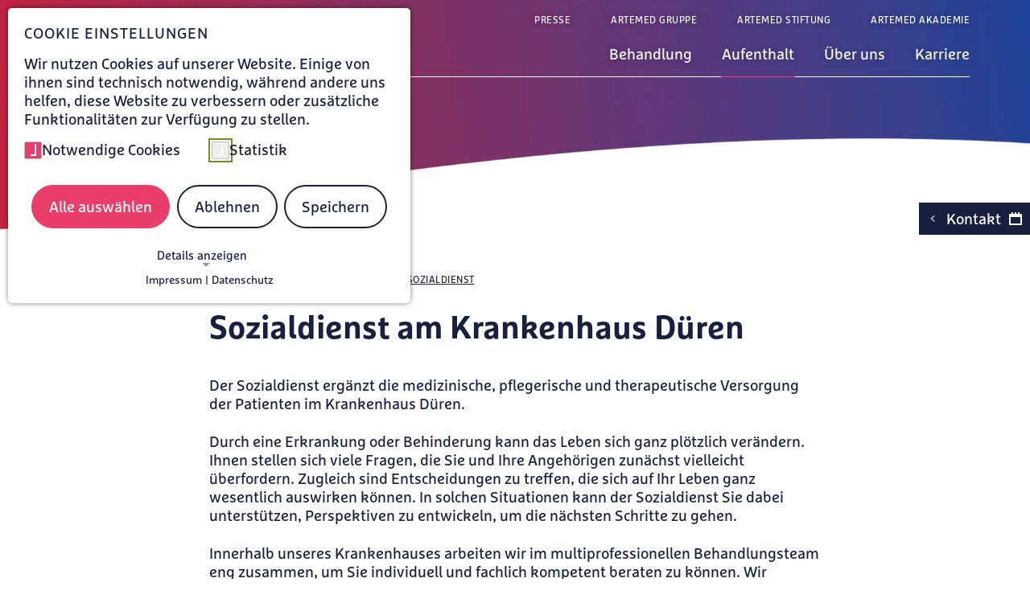

--- FILE ---
content_type: text/html; charset=utf-8
request_url: https://www.krankenhaus-dueren.de/sozialdienst
body_size: 25781
content:
<!DOCTYPE html>
<html lang="de">
<head>

<meta charset="utf-8">
<!-- 
	This website is powered by TYPO3 - inspiring people to share!
	TYPO3 is a free open source Content Management Framework initially created by Kasper Skaarhoj and licensed under GNU/GPL.
	TYPO3 is copyright 1998-2026 of Kasper Skaarhoj. Extensions are copyright of their respective owners.
	Information and contribution at https://typo3.org/
-->


<link rel="icon" href="/_assets/c7a4f2b0941c57eba74277a67564a7c2/Icons/favicon.ico" type="image/vnd.microsoft.icon">

<meta http-equiv="x-ua-compatible" content="IE=edge">
<meta name="generator" content="TYPO3 CMS">
<meta name="description" content="Der Sozialdienst ergänzt die medizinische, pflegerische und therapeutische Versorgung der Patienten im Krankenhaus Düren.">
<meta name="viewport" content="width=device-width, initial-scale=1">
<meta name="robots" content="index,follow">
<meta property="og:description" content="Der Sozialdienst ergänzt die medizinische, pflegerische und therapeutische Versorgung der Patienten im Krankenhaus Düren.">
<meta property="og:title" content="Sozialdienst | Krankenhaus Düren">
<meta name="twitter:card" content="summary">
<meta name="apple-mobile-web-app-capable" content="no">


<link rel="stylesheet" href="/typo3temp/assets/compressed/merged-5c74724e6a3581ea17b2daf23af281d3-ed47a03ce7877873766a225080fbca68.css?1767779807" media="all">
<link href="/_assets/e8c90b9983c1cf95dcc0174e76f0c198/Stylesheet/cookie_consent.css?1741347037" rel="stylesheet" >


<script src="/_assets/c7a4f2b0941c57eba74277a67564a7c2/Libraries/Downloaded/browser-detection/js/modernizr_detectizr.min.js?1746184011"></script>
<script src="/typo3temp/assets/compressed/merged-e8b78faa97bb0f102c36ec55c45a38f6-5129532eaf980736b9a436b52490107c.js?1764159248"></script>
<script data-ignore="1">const cookieConsentConfiguration = JSON.parse('{"cookieName":"cookie_consent","expiryDays":365,"hideOnInit":false,"reloadOnReeditDeny":false,"pushConsentToTagManager":false,"lazyloading":false,"lazyloadingTimeout":120,"consentMode":[],"containerId":"cookie-consent"}');</script>

<script src="/system/artemed-sitepackage/JavaScript/phoneTracking.js"></script>            <script src="/system/artemed-sitepackage/JavaScript/phoneTracking_aftergtm.js"></script><title>Sozialdienst | Krankenhaus Düren</title>     <!-- matelso Calltracking -->
    <script type="text/javascript">
        if (_getConsent('matelso')) {
            (function(m,a,t,e,l,s,o){m["CallTrackingObject"]=l;m[l]=m[l]||function(){
            (m[l].q=m[l].q||[]).push(arguments)};s=a.createElement(t);
            o=a.getElementsByTagName(t)[0];s.async=1;s.src=e;o.parentNode.insertBefore(s,o)
            })(window,document,"script","//rns.matelso.de/webtracking/4/","mtls");
        }
    </script>
    <!-- End matelso Calltracking --><link rel="preload" href="/system/artemed-sitepackage/WebFonts/FFMarselisWebProRegular/font.woff2" as="font" type="font/woff2" crossorigin="anonymous"><link rel="preload" href="/system/artemed-sitepackage/WebFonts/FFMarselisWebProBold/font.woff2" as="font" type="font/woff2" crossorigin="anonymous"><link rel="preload" href="/system/artemed-sitepackage/WebFonts/FFMarselisWebProItalic/font.woff2" as="font" type="font/woff2" crossorigin="anonymous"><link rel="preload" href="/system/artemed-sitepackage/WebFonts/FFMarselisWebProBoldItalic/font.woff2" as="font" type="font/woff2" crossorigin="anonymous"><link rel="preload" href="/system/artemed-sitepackage/IconFont/fonts/artemed-icons.woff" as="font" type="font/woff" crossorigin="anonymous">            <!-- Copyright (c) 2000-2022 etracker GmbH. All rights reserved. -->
            <!-- This material may not be reproduced, displayed, modified or distributed -->
            <!-- without the express prior written permission of the copyright holder. -->
            <!-- etracker tracklet 5.0 -->

            <script type="text/javascript">
                document.addEventListener('DOMContentLoaded', function() {
                    const etrackerCheck = setInterval(function() {
                        if(typeof _etracker !== 'undefined') {
                            clearInterval(etrackerCheck);
                            if (_getConsent('etracker')) {
                                _etracker.enableCookies(window.location.href);
                                _etracker.enableTracking();
                            }
                            else {
                                _etracker.disableCookies(window.location.href);
                            }
                        }
                    }, 100); // check every 100ms
                });
            </script>
            <script id="_etLoader" type="text/javascript" charset="UTF-8" data-block-cookies="true" data-secure-code="4w3i9b" src="//code.etracker.com/code/e.js" async></script>

            <!-- etracker tracklet 5.0 end -->
<link rel="canonical" href="https://www.krankenhaus-dueren.de/sozialdienst"/>
</head>
<body>
<div id="page-wrap" class="top-bg-img">
    
    <nav class="skip-links" aria-label="Direktnavigation"><a class="skip-link" href="#main-content">
                        Zum Hauptinhalt springen
                </a><a class="skip-link" href="#main-nav-wrap">
                        Zur Hauptnavigation springen
                </a><a class="skip-link" href="#btn-wrap">
                        Zum Kontaktbereich springen
                </a></nav><header id="main-header" class="main-header" tabindex="-1" aria-label="Hauptnavigation"><div id="main-header-inner-wrap"><div id="main-navigation-wrap"><a id="logo" href="/" aria-label="Zur Startseite von Krankenhaus Düren"><img alt="Artemed Logo" src="/fileadmin/_processed_/e/5/csm_artemed-kliniken-logos_artemed-dueren_296f89ed6f.png" width="400" height="52" /></a><div id="main-nav-wrap" tabindex="-1" aria-label="Hauptnavigation"><button id="burger-menu" aria-label="Menü öffnen" aria-expanded="false"><span></span><span></span><span></span></button><nav id="main-nav" aria-label="Haupt"><!-- add this class 'five-top-level-items' only if there a 5 top level links --><ul id="main-navigation" class="lvl-1 five-top-level-items"><li class="has-submenu has-contact" data-index="1"><a id="main-nav-4449" href="/behandlung" title="Behandlung" target="_self" data-contact-id="4449" aria-label="Untermenü zu Behandlung öffnen" aria-controls="sub-nav-4449" aria-expanded="false"><i aria-hidden="true" class="icon-arrow-down"></i><span>Behandlung</span></a><button type="button" class="mobile-open-sub-btn"><i aria-hidden="true" class="icon-plus"></i></button><button type="button"
                                                    class="teaserBtn"
                                                    aria-expanded="false"
                                                    aria-controls="main-nav-4449-contact">
                                                Weitere Details
                                            </button><div id="sub-nav-4449" class="submenu-container"><div class="submenu-inner-container"><ul class="lvl-2" data-index="1"><li class="has-submenu has-contact" data-index="1"><a id="submenu-nav-4449-1" href="/behandlung/innere-medizin-i-herzkreislauf" title="Innere Medizin I  —  Herz&amp;Kreislauf" target="_self" data-contact-id="" aria-label="Untermenü zu Innere Medizin I  —  Herz&amp;Kreislauf öffnen" aria-controls="sub-nav-4449-1" aria-expanded="false">Innere Medizin I  —  Herz&amp;Kreislauf<i aria-hidden="true" class="icon-arrow-right"></i></a><button type="button"
                                                                            class="teaserBtn"
                                                                            aria-expanded="false"
                                                                            aria-controls="submenu-nav-4449-1-contact">
                                                                        Weitere Details
                                                                    </button><div id="sub-nav-4449-1" class="submenu-container"><ul class="lvl-3" data-index="1"><li class="has-contact" data-index="1"><a id="submenu-child-nav-4449-1" href="/kardiologie" target="_self">Kardiologie<i aria-hidden="true" class="icon-arrow-right"></i></a><button type="button"
                                                                                                class="teaserBtn"
                                                                                                aria-expanded="false"
                                                                                                aria-controls="submenu-child-nav-4449-1-contact">
                                                                                            Weitere Details
                                                                                        </button><div class="dummy-contact lvl-4" aria-hidden="true"></div></li><li class="has-contact" data-index="2"><a id="submenu-child-nav-4449-2" href="/behandlung/innere-medizin-i-herzkreislauf/angiologie" target="_self">Angiologie<i aria-hidden="true" class="icon-arrow-right"></i></a><button type="button"
                                                                                                class="teaserBtn"
                                                                                                aria-expanded="false"
                                                                                                aria-controls="submenu-child-nav-4449-2-contact">
                                                                                            Weitere Details
                                                                                        </button><div class="dummy-contact lvl-4" aria-hidden="true"></div></li><li class="has-contact" data-index="3"><a id="submenu-child-nav-4449-3" href="/behandlung/innere-medizin-i-herzkreislauf/pneumologie" target="_self">Pneumologie<i aria-hidden="true" class="icon-arrow-right"></i></a><button type="button"
                                                                                                class="teaserBtn"
                                                                                                aria-expanded="false"
                                                                                                aria-controls="submenu-child-nav-4449-3-contact">
                                                                                            Weitere Details
                                                                                        </button><div class="dummy-contact lvl-4" aria-hidden="true"></div></li></ul></div></li><li class="has-submenu has-contact" data-index="2"><a id="submenu-nav-4449-2" href="/gastroenterologie" title="Innere Medizin II  —  Verdauungsorgane" target="_self" data-contact-id="" aria-label="Untermenü zu Innere Medizin II  —  Verdauungsorgane öffnen" aria-controls="sub-nav-4449-2" aria-expanded="false">Innere Medizin II  —  Verdauungsorgane<i aria-hidden="true" class="icon-arrow-right"></i></a><button type="button"
                                                                            class="teaserBtn"
                                                                            aria-expanded="false"
                                                                            aria-controls="submenu-nav-4449-2-contact">
                                                                        Weitere Details
                                                                    </button><div id="sub-nav-4449-2" class="submenu-container"><ul class="lvl-3" data-index="2"><li class="has-contact" data-index="1"><a id="submenu-child-nav-4449-1" href="/gastroenterologie" target="_self">Gastroenterologie, Hepatologie und Diabetologie<i aria-hidden="true" class="icon-arrow-right"></i></a><button type="button"
                                                                                                class="teaserBtn"
                                                                                                aria-expanded="false"
                                                                                                aria-controls="submenu-child-nav-4449-1-contact">
                                                                                            Weitere Details
                                                                                        </button><div class="dummy-contact lvl-4" aria-hidden="true"></div></li><li class="has-contact" data-index="2"><a id="submenu-child-nav-4449-2" href="/gallen-und-pankreaszentrum" target="_self">Gallen- und Pankreas-Zentrum<i aria-hidden="true" class="icon-arrow-right"></i></a><button type="button"
                                                                                                class="teaserBtn"
                                                                                                aria-expanded="false"
                                                                                                aria-controls="submenu-child-nav-4449-2-contact">
                                                                                            Weitere Details
                                                                                        </button><div class="dummy-contact lvl-4" aria-hidden="true"></div></li><li class="has-contact" data-index="3"><a id="submenu-child-nav-4449-3" href="https://www.nierenzentrum-dueren.de/" target="_self">Nierenzentrum<i aria-hidden="true" class="icon-arrow-right"></i></a><button type="button"
                                                                                                class="teaserBtn"
                                                                                                aria-expanded="false"
                                                                                                aria-controls="submenu-child-nav-4449-3-contact">
                                                                                            Weitere Details
                                                                                        </button><div class="dummy-contact lvl-4" aria-hidden="true"></div></li><li class="has-contact" data-index="4"><a id="submenu-child-nav-4449-4" href="https://www.krankenhaus-dueren.de/darmkrebszentrum" target="_self">Darmkrebszentrum<i aria-hidden="true" class="icon-arrow-right"></i></a><button type="button"
                                                                                                class="teaserBtn"
                                                                                                aria-expanded="false"
                                                                                                aria-controls="submenu-child-nav-4449-4-contact">
                                                                                            Weitere Details
                                                                                        </button><div class="dummy-contact lvl-4" aria-hidden="true"></div></li></ul></div></li><li class="has-submenu has-contact" data-index="3"><a id="submenu-nav-4449-3" href="/behandlung/innere-medizin-iii-blut-und-krebserkrankungen" title="Innere Medizin III  —  Blut- und Krebserkrankungen" target="_self" data-contact-id="" aria-label="Untermenü zu Innere Medizin III  —  Blut- und Krebserkrankungen öffnen" aria-controls="sub-nav-4449-3" aria-expanded="false">Innere Medizin III  —  Blut- und Krebserkrankungen<i aria-hidden="true" class="icon-arrow-right"></i></a><button type="button"
                                                                            class="teaserBtn"
                                                                            aria-expanded="false"
                                                                            aria-controls="submenu-nav-4449-3-contact">
                                                                        Weitere Details
                                                                    </button><div id="sub-nav-4449-3" class="submenu-container"><ul class="lvl-3" data-index="3"><li class="has-contact" data-index="1"><a id="submenu-child-nav-4449-1" href="/haemato-onkologie" target="_self">Hämato-Onkologie<i aria-hidden="true" class="icon-arrow-right"></i></a><button type="button"
                                                                                                class="teaserBtn"
                                                                                                aria-expanded="false"
                                                                                                aria-controls="submenu-child-nav-4449-1-contact">
                                                                                            Weitere Details
                                                                                        </button><div class="dummy-contact lvl-4" aria-hidden="true"></div></li><li class="has-contact" data-index="2"><a id="submenu-child-nav-4449-2" href="/darmkrebszentrum" target="_self">Darmkrebszentrum<i aria-hidden="true" class="icon-arrow-right"></i></a><button type="button"
                                                                                                class="teaserBtn"
                                                                                                aria-expanded="false"
                                                                                                aria-controls="submenu-child-nav-4449-2-contact">
                                                                                            Weitere Details
                                                                                        </button><div class="dummy-contact lvl-4" aria-hidden="true"></div></li></ul></div></li><li class="has-submenu has-contact" data-index="4"><a id="submenu-nav-4449-4" href="/chirurgie" title="Chirurgie" target="_self" data-contact-id="" aria-label="Untermenü zu Chirurgie öffnen" aria-controls="sub-nav-4449-4" aria-expanded="false">Chirurgie<i aria-hidden="true" class="icon-arrow-right"></i></a><button type="button"
                                                                            class="teaserBtn"
                                                                            aria-expanded="false"
                                                                            aria-controls="submenu-nav-4449-4-contact">
                                                                        Weitere Details
                                                                    </button><div id="sub-nav-4449-4" class="submenu-container"><ul class="lvl-3" data-index="4"><li class="has-contact" data-index="1"><a id="submenu-child-nav-4449-1" href="/chirurgie/viszeralchirurgie" target="_self">Viszeralchirurgie<i aria-hidden="true" class="icon-arrow-right"></i></a><button type="button"
                                                                                                class="teaserBtn"
                                                                                                aria-expanded="false"
                                                                                                aria-controls="submenu-child-nav-4449-1-contact">
                                                                                            Weitere Details
                                                                                        </button><div class="dummy-contact lvl-4" aria-hidden="true"></div></li><li class="has-contact" data-index="2"><a id="submenu-child-nav-4449-2" href="/chirurgie/thoraxchirurgie" target="_self">Thoraxchirurgie<i aria-hidden="true" class="icon-arrow-right"></i></a><button type="button"
                                                                                                class="teaserBtn"
                                                                                                aria-expanded="false"
                                                                                                aria-controls="submenu-child-nav-4449-2-contact">
                                                                                            Weitere Details
                                                                                        </button><div class="dummy-contact lvl-4" aria-hidden="true"></div></li><li class="has-contact" data-index="3"><a id="submenu-child-nav-4449-3" href="/chirurgie/onkologische-chirurgie" target="_self">Onkologische Chirurgie<i aria-hidden="true" class="icon-arrow-right"></i></a><button type="button"
                                                                                                class="teaserBtn"
                                                                                                aria-expanded="false"
                                                                                                aria-controls="submenu-child-nav-4449-3-contact">
                                                                                            Weitere Details
                                                                                        </button><div class="dummy-contact lvl-4" aria-hidden="true"></div></li><li class="has-contact" data-index="4"><a id="submenu-child-nav-4449-4" href="/chirurgie/endokrine-chirurgie" target="_self">Endokrine Chirurgie<i aria-hidden="true" class="icon-arrow-right"></i></a><button type="button"
                                                                                                class="teaserBtn"
                                                                                                aria-expanded="false"
                                                                                                aria-controls="submenu-child-nav-4449-4-contact">
                                                                                            Weitere Details
                                                                                        </button><div class="dummy-contact lvl-4" aria-hidden="true"></div></li><li class="has-contact" data-index="5"><a id="submenu-child-nav-4449-5" href="/chirurgie/hernien" target="_self">Hernien<i aria-hidden="true" class="icon-arrow-right"></i></a><button type="button"
                                                                                                class="teaserBtn"
                                                                                                aria-expanded="false"
                                                                                                aria-controls="submenu-child-nav-4449-5-contact">
                                                                                            Weitere Details
                                                                                        </button><div class="dummy-contact lvl-4" aria-hidden="true"></div></li><li class="has-contact" data-index="6"><a id="submenu-child-nav-4449-6" href="/chirurgie/reflux" target="_self">Reflux<i aria-hidden="true" class="icon-arrow-right"></i></a><button type="button"
                                                                                                class="teaserBtn"
                                                                                                aria-expanded="false"
                                                                                                aria-controls="submenu-child-nav-4449-6-contact">
                                                                                            Weitere Details
                                                                                        </button><div class="dummy-contact lvl-4" aria-hidden="true"></div></li><li class="has-contact" data-index="7"><a id="submenu-child-nav-4449-7" href="/chirurgie/proktologie" target="_self">Proktologie<i aria-hidden="true" class="icon-arrow-right"></i></a><button type="button"
                                                                                                class="teaserBtn"
                                                                                                aria-expanded="false"
                                                                                                aria-controls="submenu-child-nav-4449-7-contact">
                                                                                            Weitere Details
                                                                                        </button><div class="dummy-contact lvl-4" aria-hidden="true"></div></li><li class="has-contact" data-index="8"><a id="submenu-child-nav-4449-8" href="/chirurgie/minimalinvasive-chirurgie-laparoskopie-robotik" target="_self">Minimalinvasive Chirurgie (Laparoskopie, Robotik)<i aria-hidden="true" class="icon-arrow-right"></i></a><button type="button"
                                                                                                class="teaserBtn"
                                                                                                aria-expanded="false"
                                                                                                aria-controls="submenu-child-nav-4449-8-contact">
                                                                                            Weitere Details
                                                                                        </button><div class="dummy-contact lvl-4" aria-hidden="true"></div></li><li class="has-contact" data-index="9"><a id="submenu-child-nav-4449-9" href="/chirurgie/roboterassistierte-gynaekologische-chirurgie" target="_self">Roboterassistierte gynäkologische Chirurgie<i aria-hidden="true" class="icon-arrow-right"></i></a><button type="button"
                                                                                                class="teaserBtn"
                                                                                                aria-expanded="false"
                                                                                                aria-controls="submenu-child-nav-4449-9-contact">
                                                                                            Weitere Details
                                                                                        </button><div class="dummy-contact lvl-4" aria-hidden="true"></div></li><li class="has-contact" data-index="10"><a id="submenu-child-nav-4449-10" href="/darmkrebszentrum" target="_self">Darmkrebszentrum<i aria-hidden="true" class="icon-arrow-right"></i></a><button type="button"
                                                                                                class="teaserBtn"
                                                                                                aria-expanded="false"
                                                                                                aria-controls="submenu-child-nav-4449-10-contact">
                                                                                            Weitere Details
                                                                                        </button><div class="dummy-contact lvl-4" aria-hidden="true"></div></li></ul></div></li><li class="has-submenu has-contact" data-index="5"><a id="submenu-nav-4449-5" href="/gefaesschirurgie-und-endovaskularchirurgie" title="Gefäßchirurgie und Endovaskularchirurgie" target="_self" data-contact-id="" aria-label="Untermenü zu Gefäßchirurgie und Endovaskularchirurgie öffnen" aria-controls="sub-nav-4449-5" aria-expanded="false">Gefäßchirurgie und Endovaskularchirurgie<i aria-hidden="true" class="icon-arrow-right"></i></a><button type="button"
                                                                            class="teaserBtn"
                                                                            aria-expanded="false"
                                                                            aria-controls="submenu-nav-4449-5-contact">
                                                                        Weitere Details
                                                                    </button><div id="sub-nav-4449-5" class="submenu-container"><ul class="lvl-3" data-index="5"><li class="has-contact" data-index="1"><a id="submenu-child-nav-4449-1" href="/gefaesschirurgie-und-endovaskularchirurgie/shuntreferenzzentrum" target="_self">Shuntreferenzzentrum<i aria-hidden="true" class="icon-arrow-right"></i></a><button type="button"
                                                                                                class="teaserBtn"
                                                                                                aria-expanded="false"
                                                                                                aria-controls="submenu-child-nav-4449-1-contact">
                                                                                            Weitere Details
                                                                                        </button><div class="dummy-contact lvl-4" aria-hidden="true"></div></li><li class="has-contact" data-index="2"><a id="submenu-child-nav-4449-2" href="/gefaesschirurgie-und-endovaskularchirurgie/aortenaneurysma" target="_self">Aortenaneurysma<i aria-hidden="true" class="icon-arrow-right"></i></a><button type="button"
                                                                                                class="teaserBtn"
                                                                                                aria-expanded="false"
                                                                                                aria-controls="submenu-child-nav-4449-2-contact">
                                                                                            Weitere Details
                                                                                        </button><div class="dummy-contact lvl-4" aria-hidden="true"></div></li><li class="has-contact" data-index="3"><a id="submenu-child-nav-4449-3" href="/gefaesschirurgie-und-endovaskularchirurgie/arterienverkalkung" target="_self">Arterienverkalkung<i aria-hidden="true" class="icon-arrow-right"></i></a><button type="button"
                                                                                                class="teaserBtn"
                                                                                                aria-expanded="false"
                                                                                                aria-controls="submenu-child-nav-4449-3-contact">
                                                                                            Weitere Details
                                                                                        </button><div class="dummy-contact lvl-4" aria-hidden="true"></div></li><li class="has-contact" data-index="4"><a id="submenu-child-nav-4449-4" href="/gefaesschirurgie-und-endovaskularchirurgie/carotisstenose" target="_self">Carotisstenose<i aria-hidden="true" class="icon-arrow-right"></i></a><button type="button"
                                                                                                class="teaserBtn"
                                                                                                aria-expanded="false"
                                                                                                aria-controls="submenu-child-nav-4449-4-contact">
                                                                                            Weitere Details
                                                                                        </button><div class="dummy-contact lvl-4" aria-hidden="true"></div></li><li class="has-contact" data-index="5"><a id="submenu-child-nav-4449-5" href="/gefaesschirurgie-und-endovaskularchirurgie/chronische-wunden" target="_self">Chronische Wunden<i aria-hidden="true" class="icon-arrow-right"></i></a><button type="button"
                                                                                                class="teaserBtn"
                                                                                                aria-expanded="false"
                                                                                                aria-controls="submenu-child-nav-4449-5-contact">
                                                                                            Weitere Details
                                                                                        </button><div class="dummy-contact lvl-4" aria-hidden="true"></div></li><li class="has-contact" data-index="6"><a id="submenu-child-nav-4449-6" href="/gefaesschirurgie-und-endovaskularchirurgie/diabetischer-fuss" target="_self">Diabetischer Fuß<i aria-hidden="true" class="icon-arrow-right"></i></a><button type="button"
                                                                                                class="teaserBtn"
                                                                                                aria-expanded="false"
                                                                                                aria-controls="submenu-child-nav-4449-6-contact">
                                                                                            Weitere Details
                                                                                        </button><div class="dummy-contact lvl-4" aria-hidden="true"></div></li><li class="has-contact" data-index="7"><a id="submenu-child-nav-4449-7" href="/gefaesschirurgie-und-endovaskularchirurgie/krampfadern" target="_self">Krampfadern<i aria-hidden="true" class="icon-arrow-right"></i></a><button type="button"
                                                                                                class="teaserBtn"
                                                                                                aria-expanded="false"
                                                                                                aria-controls="submenu-child-nav-4449-7-contact">
                                                                                            Weitere Details
                                                                                        </button><div class="dummy-contact lvl-4" aria-hidden="true"></div></li><li class="has-contact" data-index="8"><a id="submenu-child-nav-4449-8" href="/gefaesschirurgie-und-endovaskularchirurgie/periphere-arterielle-verschlusskrankheit" target="_self">Periphere arterielle Verschlusskrankheit<i aria-hidden="true" class="icon-arrow-right"></i></a><button type="button"
                                                                                                class="teaserBtn"
                                                                                                aria-expanded="false"
                                                                                                aria-controls="submenu-child-nav-4449-8-contact">
                                                                                            Weitere Details
                                                                                        </button><div class="dummy-contact lvl-4" aria-hidden="true"></div></li><li class="has-contact" data-index="9"><a id="submenu-child-nav-4449-9" href="/gefaesschirurgie-und-endovaskularchirurgie/oberflaechliche-venenthrombose" target="_self">Oberflächliche Venenthrombose<i aria-hidden="true" class="icon-arrow-right"></i></a><button type="button"
                                                                                                class="teaserBtn"
                                                                                                aria-expanded="false"
                                                                                                aria-controls="submenu-child-nav-4449-9-contact">
                                                                                            Weitere Details
                                                                                        </button><div class="dummy-contact lvl-4" aria-hidden="true"></div></li></ul></div></li><li class="has-submenu has-contact" data-index="6"><a id="submenu-nav-4449-6" href="/orthopaedie-unfallchirurgie" title="Orthopädie &amp; Unfallchirurgie" target="_self" data-contact-id="" aria-label="Untermenü zu Orthopädie &amp; Unfallchirurgie öffnen" aria-controls="sub-nav-4449-6" aria-expanded="false">Orthopädie &amp; Unfallchirurgie<i aria-hidden="true" class="icon-arrow-right"></i></a><button type="button"
                                                                            class="teaserBtn"
                                                                            aria-expanded="false"
                                                                            aria-controls="submenu-nav-4449-6-contact">
                                                                        Weitere Details
                                                                    </button><div id="sub-nav-4449-6" class="submenu-container"><ul class="lvl-3" data-index="6"><li class="has-contact" data-index="1"><a id="submenu-child-nav-4449-1" href="/endoprothetikzentrum" target="_self">Endoprothetikzentrum<i aria-hidden="true" class="icon-arrow-right"></i></a><button type="button"
                                                                                                class="teaserBtn"
                                                                                                aria-expanded="false"
                                                                                                aria-controls="submenu-child-nav-4449-1-contact">
                                                                                            Weitere Details
                                                                                        </button><div class="dummy-contact lvl-4" aria-hidden="true"></div></li><li class="has-contact" data-index="2"><a id="submenu-child-nav-4449-2" href="/orthopaedie-unfallchirurgie/joint-replacement-center" target="_self">Joint Replacement Center<i aria-hidden="true" class="icon-arrow-right"></i></a><button type="button"
                                                                                                class="teaserBtn"
                                                                                                aria-expanded="false"
                                                                                                aria-controls="submenu-child-nav-4449-2-contact">
                                                                                            Weitere Details
                                                                                        </button><div class="dummy-contact lvl-4" aria-hidden="true"></div></li><li class="has-contact" data-index="3"><a id="submenu-child-nav-4449-3" href="/endoprothetikzentrum/kniearthrose" target="_self">Kniearthrose Behandlung &amp; OP<i aria-hidden="true" class="icon-arrow-right"></i></a><button type="button"
                                                                                                class="teaserBtn"
                                                                                                aria-expanded="false"
                                                                                                aria-controls="submenu-child-nav-4449-3-contact">
                                                                                            Weitere Details
                                                                                        </button><div class="dummy-contact lvl-4" aria-hidden="true"></div></li><li class="has-contact" data-index="4"><a id="submenu-child-nav-4449-4" href="/endoprothetikzentrum/hueftarthrose" target="_self">Hüftarthrose Behandlung &amp; OP<i aria-hidden="true" class="icon-arrow-right"></i></a><button type="button"
                                                                                                class="teaserBtn"
                                                                                                aria-expanded="false"
                                                                                                aria-controls="submenu-child-nav-4449-4-contact">
                                                                                            Weitere Details
                                                                                        </button><div class="dummy-contact lvl-4" aria-hidden="true"></div></li><li class="has-contact" data-index="5"><a id="submenu-child-nav-4449-5" href="/orthopaedie-unfallchirurgie/arthroskopische-chirurgie" target="_self">Arthroskopische Chirurgie<i aria-hidden="true" class="icon-arrow-right"></i></a><button type="button"
                                                                                                class="teaserBtn"
                                                                                                aria-expanded="false"
                                                                                                aria-controls="submenu-child-nav-4449-5-contact">
                                                                                            Weitere Details
                                                                                        </button><div class="dummy-contact lvl-4" aria-hidden="true"></div></li><li class="has-contact" data-index="6"><a id="submenu-child-nav-4449-6" href="/schulterchirurgie" target="_self">Schulterchirurgie<i aria-hidden="true" class="icon-arrow-right"></i></a><button type="button"
                                                                                                class="teaserBtn"
                                                                                                aria-expanded="false"
                                                                                                aria-controls="submenu-child-nav-4449-6-contact">
                                                                                            Weitere Details
                                                                                        </button><div class="dummy-contact lvl-4" aria-hidden="true"></div></li><li class="has-contact" data-index="7"><a id="submenu-child-nav-4449-7" href="/sporttraumatologie" target="_self">Sporttraumatologie<i aria-hidden="true" class="icon-arrow-right"></i></a><button type="button"
                                                                                                class="teaserBtn"
                                                                                                aria-expanded="false"
                                                                                                aria-controls="submenu-child-nav-4449-7-contact">
                                                                                            Weitere Details
                                                                                        </button><div class="dummy-contact lvl-4" aria-hidden="true"></div></li><li class="has-contact" data-index="8"><a id="submenu-child-nav-4449-8" href="/orthopaedie-unfallchirurgie/fuss-und-zehenbeschwerden" target="_self">Fuß- und Zehenbeschwerden<i aria-hidden="true" class="icon-arrow-right"></i></a><button type="button"
                                                                                                class="teaserBtn"
                                                                                                aria-expanded="false"
                                                                                                aria-controls="submenu-child-nav-4449-8-contact">
                                                                                            Weitere Details
                                                                                        </button><div class="dummy-contact lvl-4" aria-hidden="true"></div></li><li class="has-contact" data-index="9"><a id="submenu-child-nav-4449-9" href="/traumazentrum" target="_self">Traumazentrum<i aria-hidden="true" class="icon-arrow-right"></i></a><button type="button"
                                                                                                class="teaserBtn"
                                                                                                aria-expanded="false"
                                                                                                aria-controls="submenu-child-nav-4449-9-contact">
                                                                                            Weitere Details
                                                                                        </button><div class="dummy-contact lvl-4" aria-hidden="true"></div></li></ul></div></li><li class="has-submenu has-contact" data-index="7"><a id="submenu-nav-4449-7" href="/wirbelsaeulenchirurgie" title="Wirbelsäulenchirurgie" target="_self" data-contact-id="" aria-label="Untermenü zu Wirbelsäulenchirurgie öffnen" aria-controls="sub-nav-4449-7" aria-expanded="false">Wirbelsäulenchirurgie<i aria-hidden="true" class="icon-arrow-right"></i></a><button type="button"
                                                                            class="teaserBtn"
                                                                            aria-expanded="false"
                                                                            aria-controls="submenu-nav-4449-7-contact">
                                                                        Weitere Details
                                                                    </button><div id="sub-nav-4449-7" class="submenu-container"><ul class="lvl-3" data-index="7"><li class="has-contact" data-index="1"><a id="submenu-child-nav-4449-1" href="/wirbelsaeulenchirurgie/spinalkanalstenose" target="_self">Spinalkanalstenose<i aria-hidden="true" class="icon-arrow-right"></i></a><button type="button"
                                                                                                class="teaserBtn"
                                                                                                aria-expanded="false"
                                                                                                aria-controls="submenu-child-nav-4449-1-contact">
                                                                                            Weitere Details
                                                                                        </button><div class="dummy-contact lvl-4" aria-hidden="true"></div></li><li class="has-contact" data-index="2"><a id="submenu-child-nav-4449-2" href="/wirbelsaeulenchirurgie/bandscheibenverschleiss" target="_self">Bandscheibenverschleiß<i aria-hidden="true" class="icon-arrow-right"></i></a><button type="button"
                                                                                                class="teaserBtn"
                                                                                                aria-expanded="false"
                                                                                                aria-controls="submenu-child-nav-4449-2-contact">
                                                                                            Weitere Details
                                                                                        </button><div class="dummy-contact lvl-4" aria-hidden="true"></div></li><li class="has-contact" data-index="3"><a id="submenu-child-nav-4449-3" href="/wirbelsaeulenchirurgie/bandscheibenvorfall" target="_self">Bandscheibenvorfall<i aria-hidden="true" class="icon-arrow-right"></i></a><button type="button"
                                                                                                class="teaserBtn"
                                                                                                aria-expanded="false"
                                                                                                aria-controls="submenu-child-nav-4449-3-contact">
                                                                                            Weitere Details
                                                                                        </button><div class="dummy-contact lvl-4" aria-hidden="true"></div></li></ul></div></li><li class="has-submenu has-contact" data-index="8"><a id="submenu-nav-4449-8" href="/urologie" title="Urologie" target="_self" data-contact-id="" aria-label="Untermenü zu Urologie öffnen" aria-controls="sub-nav-4449-8" aria-expanded="false">Urologie<i aria-hidden="true" class="icon-arrow-right"></i></a><button type="button"
                                                                            class="teaserBtn"
                                                                            aria-expanded="false"
                                                                            aria-controls="submenu-nav-4449-8-contact">
                                                                        Weitere Details
                                                                    </button><div id="sub-nav-4449-8" class="submenu-container"><ul class="lvl-3" data-index="8"><li class="has-contact" data-index="1"><a id="submenu-child-nav-4449-1" href="/urologie/roboter-assistierte-urologie-und-tumorchirurgie" target="_self">Roboter-assistierte Urologie und Tumorchirurgie<i aria-hidden="true" class="icon-arrow-right"></i></a><button type="button"
                                                                                                class="teaserBtn"
                                                                                                aria-expanded="false"
                                                                                                aria-controls="submenu-child-nav-4449-1-contact">
                                                                                            Weitere Details
                                                                                        </button><div class="dummy-contact lvl-4" aria-hidden="true"></div></li><li class="has-contact" data-index="2"><a id="submenu-child-nav-4449-2" href="/urologie/prostatakrebs" target="_self">Prostatakrebs<i aria-hidden="true" class="icon-arrow-right"></i></a><button type="button"
                                                                                                class="teaserBtn"
                                                                                                aria-expanded="false"
                                                                                                aria-controls="submenu-child-nav-4449-2-contact">
                                                                                            Weitere Details
                                                                                        </button><div class="dummy-contact lvl-4" aria-hidden="true"></div></li><li class="has-contact" data-index="3"><a id="submenu-child-nav-4449-3" href="/urologie/uro-onkologie-und-medikamentoese-tumortherapie" target="_self">Uro-Onkologie und medikamentöse Tumortherapie<i aria-hidden="true" class="icon-arrow-right"></i></a><button type="button"
                                                                                                class="teaserBtn"
                                                                                                aria-expanded="false"
                                                                                                aria-controls="submenu-child-nav-4449-3-contact">
                                                                                            Weitere Details
                                                                                        </button><div class="dummy-contact lvl-4" aria-hidden="true"></div></li><li class="has-contact" data-index="4"><a id="submenu-child-nav-4449-4" href="/urologie/steinerkrankungen" target="_self">Steinerkrankungen<i aria-hidden="true" class="icon-arrow-right"></i></a><button type="button"
                                                                                                class="teaserBtn"
                                                                                                aria-expanded="false"
                                                                                                aria-controls="submenu-child-nav-4449-4-contact">
                                                                                            Weitere Details
                                                                                        </button><div class="dummy-contact lvl-4" aria-hidden="true"></div></li></ul></div></li><li class="has-submenu has-contact" data-index="9"><a id="submenu-nav-4449-9" href="/gynaekologie-geburtshilfe" title="Gynäkologie und Geburtshilfe" target="_self" data-contact-id="" aria-label="Untermenü zu Gynäkologie und Geburtshilfe öffnen" aria-controls="sub-nav-4449-9" aria-expanded="false">Gynäkologie und Geburtshilfe<i aria-hidden="true" class="icon-arrow-right"></i></a><button type="button"
                                                                            class="teaserBtn"
                                                                            aria-expanded="false"
                                                                            aria-controls="submenu-nav-4449-9-contact">
                                                                        Weitere Details
                                                                    </button><div id="sub-nav-4449-9" class="submenu-container"><ul class="lvl-3" data-index="9"><li class="has-contact" data-index="1"><a id="submenu-child-nav-4449-1" href="/gynaekologie-geburtshilfe/gynaekologische-klinik-dueren" target="_self">Gynäkologische Klinik<i aria-hidden="true" class="icon-arrow-right"></i></a><button type="button"
                                                                                                class="teaserBtn"
                                                                                                aria-expanded="false"
                                                                                                aria-controls="submenu-child-nav-4449-1-contact">
                                                                                            Weitere Details
                                                                                        </button><div class="dummy-contact lvl-4" aria-hidden="true"></div></li><li class="has-contact" data-index="2"><a id="submenu-child-nav-4449-2" href="/gynaekologie/gynaekologische-onkologie-dueren" target="_self">Gynäkologische Onkologie<i aria-hidden="true" class="icon-arrow-right"></i></a><button type="button"
                                                                                                class="teaserBtn"
                                                                                                aria-expanded="false"
                                                                                                aria-controls="submenu-child-nav-4449-2-contact">
                                                                                            Weitere Details
                                                                                        </button><div class="dummy-contact lvl-4" aria-hidden="true"></div></li><li class="has-contact" data-index="3"><a id="submenu-child-nav-4449-3" href="/gynaekologie-geburtshilfe/kontinenz-und-beckenbodenzentrum-dueren" target="_self">Kontinenz- und Beckenbodenzentrum<i aria-hidden="true" class="icon-arrow-right"></i></a><button type="button"
                                                                                                class="teaserBtn"
                                                                                                aria-expanded="false"
                                                                                                aria-controls="submenu-child-nav-4449-3-contact">
                                                                                            Weitere Details
                                                                                        </button><div class="dummy-contact lvl-4" aria-hidden="true"></div></li><li class="has-contact" data-index="4"><a id="submenu-child-nav-4449-4" href="/gynaekologie-geburtshilfe/roboterassistierte-gynaekologische-chirurgie-dueren" target="_self">Roboterassistierte gynäkologische Chirurgie<i aria-hidden="true" class="icon-arrow-right"></i></a><button type="button"
                                                                                                class="teaserBtn"
                                                                                                aria-expanded="false"
                                                                                                aria-controls="submenu-child-nav-4449-4-contact">
                                                                                            Weitere Details
                                                                                        </button><div class="dummy-contact lvl-4" aria-hidden="true"></div></li><li class="has-contact" data-index="5"><a id="submenu-child-nav-4449-5" href="/gynaekologie-geburtshilfe/geburtsklinik-dueren" target="_self">Geburtsklinik<i aria-hidden="true" class="icon-arrow-right"></i></a><button type="button"
                                                                                                class="teaserBtn"
                                                                                                aria-expanded="false"
                                                                                                aria-controls="submenu-child-nav-4449-5-contact">
                                                                                            Weitere Details
                                                                                        </button><div class="dummy-contact lvl-4" aria-hidden="true"></div></li></ul></div></li><li class="has-submenu has-contact" data-index="10"><a id="submenu-nav-4449-10" href="/anaesthesie" title="Anästhesiologie, Intensivmedizin, Notfallmedizin und Schmerztherapie" target="_self" data-contact-id="" aria-label="Untermenü zu Anästhesiologie, Intensivmedizin, Notfallmedizin und Schmerztherapie öffnen" aria-controls="sub-nav-4449-10" aria-expanded="false">Anästhesiologie, Intensivmedizin, Notfallmedizin und Schmerztherapie<i aria-hidden="true" class="icon-arrow-right"></i></a><button type="button"
                                                                            class="teaserBtn"
                                                                            aria-expanded="false"
                                                                            aria-controls="submenu-nav-4449-10-contact">
                                                                        Weitere Details
                                                                    </button><div id="sub-nav-4449-10" class="submenu-container"><ul class="lvl-3" data-index="10"><li class="has-contact" data-index="1"><a id="submenu-child-nav-4449-1" href="/intensivmedizin" target="_self">Interdisziplinäre Intensivstation<i aria-hidden="true" class="icon-arrow-right"></i></a><button type="button"
                                                                                                class="teaserBtn"
                                                                                                aria-expanded="false"
                                                                                                aria-controls="submenu-child-nav-4449-1-contact">
                                                                                            Weitere Details
                                                                                        </button><div class="dummy-contact lvl-4" aria-hidden="true"></div></li><li class="has-contact" data-index="2"><a id="submenu-child-nav-4449-2" href="/schmerzmedizin" target="_self">Zentrum für Schmerzmedizin<i aria-hidden="true" class="icon-arrow-right"></i></a><button type="button"
                                                                                                class="teaserBtn"
                                                                                                aria-expanded="false"
                                                                                                aria-controls="submenu-child-nav-4449-2-contact">
                                                                                            Weitere Details
                                                                                        </button><div class="dummy-contact lvl-4" aria-hidden="true"></div></li><li class="has-contact" data-index="3"><a id="submenu-child-nav-4449-3" href="/atemtherapie" target="_self">Atemtherapie<i aria-hidden="true" class="icon-arrow-right"></i></a><button type="button"
                                                                                                class="teaserBtn"
                                                                                                aria-expanded="false"
                                                                                                aria-controls="submenu-child-nav-4449-3-contact">
                                                                                            Weitere Details
                                                                                        </button><div class="dummy-contact lvl-4" aria-hidden="true"></div></li></ul></div></li><li class=" has-contact" data-index="11"><a id="submenu-nav-4449-11" href="/behandlung/radiologie" title="Radiologie" target="_self" data-contact-id="" >Radiologie<i aria-hidden="true" class="icon-arrow-right"></i></a><button type="button"
                                                                            class="teaserBtn"
                                                                            aria-expanded="false"
                                                                            aria-controls="submenu-nav-4449-11-contact">
                                                                        Weitere Details
                                                                    </button><div id="sub-nav-4449-11" class="submenu-container"></div></li><li class=" has-contact" data-index="12"><a id="submenu-nav-4449-12" href="/zentrale-notaufnahme" title="Zentrale Notaufnahme" target="_self" data-contact-id="" >Zentrale Notaufnahme<i aria-hidden="true" class="icon-arrow-right"></i></a><button type="button"
                                                                            class="teaserBtn"
                                                                            aria-expanded="false"
                                                                            aria-controls="submenu-nav-4449-12-contact">
                                                                        Weitere Details
                                                                    </button><div id="sub-nav-4449-12" class="submenu-container"></div></li><li class="has-submenu has-contact" data-index="13"><a id="submenu-nav-4449-13" href="/professionelle-pflege" title="Pflege und Therapie" target="_self" data-contact-id="" aria-label="Untermenü zu Pflege und Therapie öffnen" aria-controls="sub-nav-4449-13" aria-expanded="false">Pflege und Therapie<i aria-hidden="true" class="icon-arrow-right"></i></a><button type="button"
                                                                            class="teaserBtn"
                                                                            aria-expanded="false"
                                                                            aria-controls="submenu-nav-4449-13-contact">
                                                                        Weitere Details
                                                                    </button><div id="sub-nav-4449-13" class="submenu-container"><ul class="lvl-3" data-index="13"><li class="has-contact" data-index="1"><a id="submenu-child-nav-4449-1" href="/professionelle-pflege" target="_self">Pflegeverständnis und -leitbild<i aria-hidden="true" class="icon-arrow-right"></i></a><button type="button"
                                                                                                class="teaserBtn"
                                                                                                aria-expanded="false"
                                                                                                aria-controls="submenu-child-nav-4449-1-contact">
                                                                                            Weitere Details
                                                                                        </button><div class="dummy-contact lvl-4" aria-hidden="true"></div></li><li class="has-contact" data-index="2"><a id="submenu-child-nav-4449-2" href="https://pflegeschule-dueren.de/" target="_blank">Pflegeschule<i aria-hidden="true" class="icon-arrow-right"></i></a><button type="button"
                                                                                                class="teaserBtn"
                                                                                                aria-expanded="false"
                                                                                                aria-controls="submenu-child-nav-4449-2-contact">
                                                                                            Weitere Details
                                                                                        </button><div class="dummy-contact lvl-4" aria-hidden="true"></div></li><li class="has-contact" data-index="3"><a id="submenu-child-nav-4449-3" href="/physiotherapie" target="_self">Physiotherapie<i aria-hidden="true" class="icon-arrow-right"></i></a><button type="button"
                                                                                                class="teaserBtn"
                                                                                                aria-expanded="false"
                                                                                                aria-controls="submenu-child-nav-4449-3-contact">
                                                                                            Weitere Details
                                                                                        </button><div class="dummy-contact lvl-4" aria-hidden="true"></div></li><li class="has-contact" data-index="4"><a id="submenu-child-nav-4449-4" href="/gesundheitszentrum" target="_self">Gesundheitszentrum<i aria-hidden="true" class="icon-arrow-right"></i></a><button type="button"
                                                                                                class="teaserBtn"
                                                                                                aria-expanded="false"
                                                                                                aria-controls="submenu-child-nav-4449-4-contact">
                                                                                            Weitere Details
                                                                                        </button><div class="dummy-contact lvl-4" aria-hidden="true"></div></li></ul></div></li><li class="has-submenu has-contact" data-index="14"><a id="submenu-nav-4449-14" href="/behandlung/weitere-medizinische-fachbereiche" title="Weitere medizinische Fachbereiche" target="_self" data-contact-id="" aria-label="Untermenü zu Weitere medizinische Fachbereiche öffnen" aria-controls="sub-nav-4449-14" aria-expanded="false">Weitere medizinische Fachbereiche<i aria-hidden="true" class="icon-arrow-right"></i></a><button type="button"
                                                                            class="teaserBtn"
                                                                            aria-expanded="false"
                                                                            aria-controls="submenu-nav-4449-14-contact">
                                                                        Weitere Details
                                                                    </button><div id="sub-nav-4449-14" class="submenu-container"><ul class="lvl-3" data-index="14"><li class="has-contact" data-index="1"><a id="submenu-child-nav-4449-1" href="/strahlentherapie" target="_self">Strahlentherapie<i aria-hidden="true" class="icon-arrow-right"></i></a><button type="button"
                                                                                                class="teaserBtn"
                                                                                                aria-expanded="false"
                                                                                                aria-controls="submenu-child-nav-4449-1-contact">
                                                                                            Weitere Details
                                                                                        </button><div class="dummy-contact lvl-4" aria-hidden="true"></div></li><li class="has-contact" data-index="2"><a id="submenu-child-nav-4449-2" href="/diamed" target="_self">Institut für Arbeitsmedizin<i aria-hidden="true" class="icon-arrow-right"></i></a><button type="button"
                                                                                                class="teaserBtn"
                                                                                                aria-expanded="false"
                                                                                                aria-controls="submenu-child-nav-4449-2-contact">
                                                                                            Weitere Details
                                                                                        </button><div class="dummy-contact lvl-4" aria-hidden="true"></div></li><li class="has-contact" data-index="3"><a id="submenu-child-nav-4449-3" href="https://www.dueren-hno.de/" target="_blank">Hals-Nasen-Ohren-Heilkunde<i aria-hidden="true" class="icon-arrow-right"></i></a><button type="button"
                                                                                                class="teaserBtn"
                                                                                                aria-expanded="false"
                                                                                                aria-controls="submenu-child-nav-4449-3-contact">
                                                                                            Weitere Details
                                                                                        </button><div class="dummy-contact lvl-4" aria-hidden="true"></div></li><li class="has-contact" data-index="4"><a id="submenu-child-nav-4449-4" href="/zentrallabor" target="_self">Zentrallabor<i aria-hidden="true" class="icon-arrow-right"></i></a><button type="button"
                                                                                                class="teaserBtn"
                                                                                                aria-expanded="false"
                                                                                                aria-controls="submenu-child-nav-4449-4-contact">
                                                                                            Weitere Details
                                                                                        </button><div class="dummy-contact lvl-4" aria-hidden="true"></div></li><li class="has-contact" data-index="5"><a id="submenu-child-nav-4449-5" href="/ernaehrungsberatung" target="_self">Ernährungsberatung<i aria-hidden="true" class="icon-arrow-right"></i></a><button type="button"
                                                                                                class="teaserBtn"
                                                                                                aria-expanded="false"
                                                                                                aria-controls="submenu-child-nav-4449-5-contact">
                                                                                            Weitere Details
                                                                                        </button><div class="dummy-contact lvl-4" aria-hidden="true"></div></li><li class="has-contact" data-index="6"><a id="submenu-child-nav-4449-6" href="/zik" target="_self">ZIK (Infektiologie und Hygiene)<i aria-hidden="true" class="icon-arrow-right"></i></a><button type="button"
                                                                                                class="teaserBtn"
                                                                                                aria-expanded="false"
                                                                                                aria-controls="submenu-child-nav-4449-6-contact">
                                                                                            Weitere Details
                                                                                        </button><div class="dummy-contact lvl-4" aria-hidden="true"></div></li></ul></div></li></ul></div></div></li><li class="has-submenu has-contact active" data-index="2"><a id="main-nav-4448" href="/aufenthalt" title="Aufenthalt" target="_self" data-contact-id="4448" aria-label="Untermenü zu Aufenthalt öffnen" aria-controls="sub-nav-4448" aria-expanded="false"><i aria-hidden="true" class="icon-arrow-down"></i><span>Aufenthalt</span></a><button type="button" class="mobile-open-sub-btn"><i aria-hidden="true" class="icon-plus"></i></button><button type="button"
                                                    class="teaserBtn"
                                                    aria-expanded="false"
                                                    aria-controls="main-nav-4448-contact">
                                                Weitere Details
                                            </button><div id="sub-nav-4448" class="submenu-container"><div class="submenu-inner-container"><ul class="lvl-2" data-index="2"><li class=" has-contact" data-index="1"><a id="submenu-nav-4448-1" href="/aufenthalt/praeklinisches-zentrum" title="Präklinisches Zentrum" target="_self" data-contact-id="" >Präklinisches Zentrum<i aria-hidden="true" class="icon-arrow-right"></i></a><button type="button"
                                                                            class="teaserBtn"
                                                                            aria-expanded="false"
                                                                            aria-controls="submenu-nav-4448-1-contact">
                                                                        Weitere Details
                                                                    </button><div id="sub-nav-4448-1" class="submenu-container"></div></li><li class=" has-contact" data-index="2"><a id="submenu-nav-4448-2" href="/aufenthalt/komfort" title="Komfort" target="_self" data-contact-id="" >Komfort<i aria-hidden="true" class="icon-arrow-right"></i></a><button type="button"
                                                                            class="teaserBtn"
                                                                            aria-expanded="false"
                                                                            aria-controls="submenu-nav-4448-2-contact">
                                                                        Weitere Details
                                                                    </button><div id="sub-nav-4448-2" class="submenu-container"></div></li><li class=" has-contact active" data-index="3"><a id="submenu-nav-4448-3" href="/sozialdienst" title="Sozialdienst" target="_self" data-contact-id="" >Sozialdienst<i aria-hidden="true" class="icon-arrow-right"></i></a><button type="button"
                                                                            class="teaserBtn"
                                                                            aria-expanded="false"
                                                                            aria-controls="submenu-nav-4448-3-contact">
                                                                        Weitere Details
                                                                    </button><div id="sub-nav-4448-3" class="submenu-container"></div></li><li class="has-submenu has-contact" data-index="4"><a id="submenu-nav-4448-4" href="/zuwendung" title="Zuwendung" target="_self" data-contact-id="" aria-label="Untermenü zu Zuwendung öffnen" aria-controls="sub-nav-4448-4" aria-expanded="false">Zuwendung<i aria-hidden="true" class="icon-arrow-right"></i></a><button type="button"
                                                                            class="teaserBtn"
                                                                            aria-expanded="false"
                                                                            aria-controls="submenu-nav-4448-4-contact">
                                                                        Weitere Details
                                                                    </button><div id="sub-nav-4448-4" class="submenu-container"><ul class="lvl-3" data-index="4"><li class="has-contact" data-index="1"><a id="submenu-child-nav-4448-1" href="/seelsorge" target="_self">Seelsorge<i aria-hidden="true" class="icon-arrow-right"></i></a><button type="button"
                                                                                                class="teaserBtn"
                                                                                                aria-expanded="false"
                                                                                                aria-controls="submenu-child-nav-4448-1-contact">
                                                                                            Weitere Details
                                                                                        </button><div class="dummy-contact lvl-4" aria-hidden="true"></div></li><li class="has-contact" data-index="2"><a id="submenu-child-nav-4448-2" href="/patientenfuersprecher" target="_self">Patientenfürsprecher<i aria-hidden="true" class="icon-arrow-right"></i></a><button type="button"
                                                                                                class="teaserBtn"
                                                                                                aria-expanded="false"
                                                                                                aria-controls="submenu-child-nav-4448-2-contact">
                                                                                            Weitere Details
                                                                                        </button><div class="dummy-contact lvl-4" aria-hidden="true"></div></li></ul></div></li><li class=" has-contact" data-index="5"><a id="submenu-nav-4448-5" href="/op-bereich" title="OP-Bereich" target="_self" data-contact-id="" >OP-Bereich<i aria-hidden="true" class="icon-arrow-right"></i></a><button type="button"
                                                                            class="teaserBtn"
                                                                            aria-expanded="false"
                                                                            aria-controls="submenu-nav-4448-5-contact">
                                                                        Weitere Details
                                                                    </button><div id="sub-nav-4448-5" class="submenu-container"></div></li><li class=" has-contact" data-index="6"><a id="submenu-nav-4448-6" href="/zik" title="ZIK (Infektiologie und Hygiene)" target="_self" data-contact-id="" >ZIK (Infektiologie und Hygiene)<i aria-hidden="true" class="icon-arrow-right"></i></a><button type="button"
                                                                            class="teaserBtn"
                                                                            aria-expanded="false"
                                                                            aria-controls="submenu-nav-4448-6-contact">
                                                                        Weitere Details
                                                                    </button><div id="sub-nav-4448-6" class="submenu-container"></div></li><li class=" has-contact" data-index="7"><a id="submenu-nav-4448-7" href="/cafe-sante" title="Café Santé" target="_self" data-contact-id="" >Café Santé<i aria-hidden="true" class="icon-arrow-right"></i></a><button type="button"
                                                                            class="teaserBtn"
                                                                            aria-expanded="false"
                                                                            aria-controls="submenu-nav-4448-7-contact">
                                                                        Weitere Details
                                                                    </button><div id="sub-nav-4448-7" class="submenu-container"></div></li><li class="" data-index="8"><a id="submenu-nav-4448-8" href="/bewertung" title="Bewertung" target="_self" data-contact-id="" >Bewertung<i aria-hidden="true" class="icon-arrow-right"></i></a><div id="sub-nav-4448-8" class="submenu-container"></div></li><li class="" data-index="9"><a id="submenu-nav-4448-9" href="/aufenthalt/anfahrt" title="Anfahrt" target="_self" data-contact-id="" >Anfahrt<i aria-hidden="true" class="icon-arrow-right"></i></a><div id="sub-nav-4448-9" class="submenu-container"></div></li><li class="" data-index="10"><a id="submenu-nav-4448-10" href="/aufenthalt/hausordnung-und-faq" title="Hausordnung und FAQ" target="_self" data-contact-id="" >Hausordnung und FAQ<i aria-hidden="true" class="icon-arrow-right"></i></a><div id="sub-nav-4448-10" class="submenu-container"></div></li></ul></div></div></li><li class="has-submenu has-contact" data-index="3"><a id="main-nav-4447" href="/ueber-uns" title="Über uns" target="_self" data-contact-id="4447" aria-label="Untermenü zu Über uns öffnen" aria-controls="sub-nav-4447" aria-expanded="false"><i aria-hidden="true" class="icon-arrow-down"></i><span>Über uns</span></a><button type="button" class="mobile-open-sub-btn"><i aria-hidden="true" class="icon-plus"></i></button><button type="button"
                                                    class="teaserBtn"
                                                    aria-expanded="false"
                                                    aria-controls="main-nav-4447-contact">
                                                Weitere Details
                                            </button><div id="sub-nav-4447" class="submenu-container"><div class="submenu-inner-container"><ul class="lvl-2" data-index="3"><li class=" has-contact" data-index="1"><a id="submenu-nav-4447-1" href="/ueber-uns/klinikleitung" title="Klinikleitung" target="_self" data-contact-id="" >Klinikleitung<i aria-hidden="true" class="icon-arrow-right"></i></a><button type="button"
                                                                            class="teaserBtn"
                                                                            aria-expanded="false"
                                                                            aria-controls="submenu-nav-4447-1-contact">
                                                                        Weitere Details
                                                                    </button><div id="sub-nav-4447-1" class="submenu-container"></div></li><li class="" data-index="2"><a id="submenu-nav-4447-2" href="/ueber-uns/beirat" title="Beirat" target="_self" data-contact-id="" >Beirat<i aria-hidden="true" class="icon-arrow-right"></i></a><div id="sub-nav-4447-2" class="submenu-container"></div></li><li class=" has-contact" data-index="3"><a id="submenu-nav-4447-3" href="/ueber-uns/aktuelles" title="Aktuelles" target="_self" data-contact-id="" >Aktuelles<i aria-hidden="true" class="icon-arrow-right"></i></a><button type="button"
                                                                            class="teaserBtn"
                                                                            aria-expanded="false"
                                                                            aria-controls="submenu-nav-4447-3-contact">
                                                                        Weitere Details
                                                                    </button><div id="sub-nav-4447-3" class="submenu-container"></div></li><li class=" has-contact" data-index="4"><a id="submenu-nav-4447-4" href="/veranstaltungen" title="Veranstaltungen" target="_self" data-contact-id="" >Veranstaltungen<i aria-hidden="true" class="icon-arrow-right"></i></a><button type="button"
                                                                            class="teaserBtn"
                                                                            aria-expanded="false"
                                                                            aria-controls="submenu-nav-4447-4-contact">
                                                                        Weitere Details
                                                                    </button><div id="sub-nav-4447-4" class="submenu-container"></div></li><li class=" has-contact" data-index="5"><a id="submenu-nav-4447-5" href="/ueber-uns/qualitaet" title="Qualität" target="_self" data-contact-id="" >Qualität<i aria-hidden="true" class="icon-arrow-right"></i></a><button type="button"
                                                                            class="teaserBtn"
                                                                            aria-expanded="false"
                                                                            aria-controls="submenu-nav-4447-5-contact">
                                                                        Weitere Details
                                                                    </button><div id="sub-nav-4447-5" class="submenu-container"></div></li><li class="" data-index="6"><a id="submenu-nav-4447-6" href="/geschichte" title="Geschichte" target="_self" data-contact-id="" >Geschichte<i aria-hidden="true" class="icon-arrow-right"></i></a><div id="sub-nav-4447-6" class="submenu-container"></div></li><li class=" has-contact" data-index="7"><a id="submenu-nav-4447-7" href="/ueber-uns/foerderverein" title="Förderverein" target="_self" data-contact-id="" >Förderverein<i aria-hidden="true" class="icon-arrow-right"></i></a><button type="button"
                                                                            class="teaserBtn"
                                                                            aria-expanded="false"
                                                                            aria-controls="submenu-nav-4447-7-contact">
                                                                        Weitere Details
                                                                    </button><div id="sub-nav-4447-7" class="submenu-container"></div></li><li class="" data-index="8"><a id="submenu-nav-4447-8" href="/kindertagesstaette" title="Kindertagesstätte" target="_self" data-contact-id="" >Kindertagesstätte<i aria-hidden="true" class="icon-arrow-right"></i></a><div id="sub-nav-4447-8" class="submenu-container"></div></li></ul></div></div></li><li class=" has-contact" data-index="4"><a id="main-nav-6109" href="/karriere" title="Karriere" target="_self" data-contact-id="6109" ><i aria-hidden="true" class="icon-arrow-down"></i><span>Karriere</span></a><button type="button" class="mobile-open-sub-btn"><i aria-hidden="true" class="icon-plus"></i></button></li><!-- fifth top-level-item --></ul></nav><nav id="meta-navigation-wrap" aria-label="Meta"><ul id="meta-navigation"><li><a href="/presse"  title="Presse" target="_self">Presse</a></li><li><a href="https://www.artemed.de"  title="Artemed Gruppe" target="_self">Artemed Gruppe</a></li><li><a href="https://www.artemedstiftung.de/"  title="Artemed Stiftung" target="_blank">Artemed Stiftung</a></li><li><a href="https://www.artemed.de/artemed-akademie"  title="Artemed Akademie" target="_blank">Artemed Akademie</a></li></ul></nav></div></div></div><div id="contacts-array-all-level" aria-hidden="true"><div class="menu-item" data-index="1"><div class="lvl-1" data-index="1"><div class="contact-teaser not_copied hide-it " role="region" aria-label="Kontaktinformationen" ><div class="inner-wrap"><img src="/fileadmin/_processed_/1/d/csm_hausansicht-dueren_561d2192e0.jpg" width="384" height="167" alt="Das Krankenhaus Düren ist telefonisch erreichbar unter +492421300" /><address class="rte-text-container"><p><strong>Krankenhaus Düren</strong><br>Roonstr. 30<br>52351 Düren</p><p>T <a href="tel:02421300">02421 30-0</a><br>F 02421 30-1387<br>M <a href="mailto:Info-DUR@artemed.de">Info-DUR@artemed.de</a></p></address><button type="button" class="teaserClose" aria-label="Kontaktinformationen schließen"><i class="icon-close" aria-hidden="true"></i></button></div></div></div><div class="lvl-1" data-index="1"><div class="contact-teaser not_copied hide-it " role="region" aria-label="Kontaktinformationen" ><div class="inner-wrap"><img src="/fileadmin/_processed_/1/d/csm_hausansicht-dueren_561d2192e0.jpg" width="384" height="167" alt="Das Krankenhaus Düren ist telefonisch erreichbar unter +492421300" /><address class="rte-text-container"><p><strong>Krankenhaus Düren</strong><br> Roonstr. 30<br> 52351 Düren</p><p>T 02421 30-0<br> F 02421 30-1387<br> M <a href="mailto:Info-DUR@artemed.de">Info-DUR@artemed.de</a></p><p>&nbsp;</p></address><button type="button" class="teaserClose" aria-label="Kontaktinformationen schließen"><i class="icon-close" aria-hidden="true"></i></button></div></div></div><div class="lvl-1" data-index="1"><div class="contact-teaser not_copied hide-it " role="region" aria-label="Kontaktinformationen" ><div class="inner-wrap"><img src="/fileadmin/_processed_/1/d/csm_hausansicht-dueren_561d2192e0.jpg" width="384" height="167" alt="Das Krankenhaus Düren ist telefonisch erreichbar unter +492421300" /><address class="rte-text-container"><p><strong>Krankenhaus Düren</strong><br> Roonstr. 30<br> 52351 Düren</p><p>T 02421 30-0<br> F 02421 30-1387<br> M&nbsp;<a href="mailto:Info-DUR@artemed.de">Info-DUR@artemed.de</a></p><p>&nbsp;</p></address><button type="button" class="teaserClose" aria-label="Kontaktinformationen schließen"><i class="icon-close" aria-hidden="true"></i></button></div></div></div><div class="lvl-1" data-index="1"><div class="contact-teaser not_copied hide-it " role="region" aria-label="Kontaktinformationen" ><div class="inner-wrap"><address class="rte-text-container"><p><strong>Wir freuen uns über ihre Bewerbung<br> und sind gespannt, Sie kennen zu lernen!</strong></p><p><strong>Krankenhaus Düren</strong><br> Roonstr. 30<br> 52351 Düren</p><p>T 02421 30-0<br> F 02421 30-1387<br> M&nbsp;<a href="mailto:bewerbung-DUR@artemed.de" data-auto-event-observed="true" data-tracking-text="bewerbung-DUR@artemed.de">bewerbung-DUR@artemed.de</a></p><p>&nbsp;</p></address><button type="button" class="teaserClose" aria-label="Kontaktinformationen schließen"><i class="icon-close" aria-hidden="true"></i></button></div></div></div><div class="lvl-1" data-index="1"><div class="contact-teaser not_copied hide-it " role="region" aria-label="Kontaktinformationen" data-parentid="4437"><div class="inner-wrap"><address class="rte-text-container"></address><button type="button" class="teaserClose" aria-label="Kontaktinformationen schließen"><i class="icon-close" aria-hidden="true"></i></button></div></div></div></div><div class="menu-item" data-index="2"><div class="lvl-2" data-index="2"><div class="contact-teaser not_copied hide-it " role="region" aria-label="Kontaktinformationen" data-parentid="4449"><div class="inner-wrap"><address class="rte-text-container"></address><button type="button" class="teaserClose" aria-label="Kontaktinformationen schließen"><i class="icon-close" aria-hidden="true"></i></button></div></div></div><div class="lvl-2" data-index="2"><div class="contact-teaser not_copied hide-it " role="region" aria-label="Kontaktinformationen" data-parentid="4449"><div class="inner-wrap"><address class="rte-text-container"></address><button type="button" class="teaserClose" aria-label="Kontaktinformationen schließen"><i class="icon-close" aria-hidden="true"></i></button></div></div></div><div class="lvl-2" data-index="2"><div class="contact-teaser not_copied hide-it " role="region" aria-label="Kontaktinformationen" data-parentid="4449"><div class="inner-wrap"><address class="rte-text-container"></address><button type="button" class="teaserClose" aria-label="Kontaktinformationen schließen"><i class="icon-close" aria-hidden="true"></i></button></div></div></div><div class="lvl-2" data-index="2"><div class="contact-teaser not_copied hide-it  has-rte" role="region" aria-label="Kontaktinformationen" ><div class="inner-wrap"><address class="rte-text-container"><p><strong>Klinik für Allgemein-, Viszeral- und Thoraxchirurgie</strong><br>Krankenhaus Düren<br>Roonstraße 30<br>52351 Düren</p><p>T <a href="tel:02421301304">02421 30-1304</a><br>F 02421 30-191354<br><a href="mailto:DUR-CH2@artemed.de" target="_blank" rel="noopener noreferrer">DUR-CH2@artemed.de</a>&nbsp;</p><p>&nbsp;</p></address><button type="button" class="teaserClose" aria-label="Kontaktinformationen schließen"><i class="icon-close" aria-hidden="true"></i></button></div></div></div><div class="lvl-2" data-index="2"><div class="contact-teaser not_copied hide-it  has-rte" role="region" aria-label="Kontaktinformationen" ><div class="inner-wrap"><address class="rte-text-container"><p><strong>Klinik für Gefäßchirurgie und Endovaskularchirurgie</strong><br>Krankenhaus Düren<br>Roonstraße 30</p><p>T&nbsp;&nbsp; <a href="tel:02421301673">02421 30-1673</a><br>F&nbsp;&nbsp;&nbsp;02421 30-191674</p><p><a href="mailto:gefaesschirurgie@krankenhaus-dueren.de">Gefaesschirurgie-DUR@artemed.de</a></p><p>&nbsp;</p><p>&nbsp;</p></address><button type="button" class="teaserClose" aria-label="Kontaktinformationen schließen"><i class="icon-close" aria-hidden="true"></i></button></div></div></div><div class="lvl-2" data-index="2"><div class="contact-teaser not_copied hide-it  has-rte" role="region" aria-label="Kontaktinformationen" ><div class="inner-wrap"><address class="rte-text-container"><p><strong>Klinik für Orthopädie und Unfallchirurgie</strong><br> Krankenhaus Düren<br> Roonstraße 30<br> 52351 Düren<br><br> T&nbsp;<a href="tel:02421301331">02421 30-1331</a><br> F 02421 30-191307<br><a href="mailto:CH1-dur@artemed.de" target="_blank" rel="noopener noreferrer">CH1-dur@artemed.de</a></p><p>&nbsp;</p></address><div class="contact-btn-row"><a href="https://www.doctolib.de/krankenhaus/dueren/krankenhaus-dueren-gem-gmbh-fachabteilung-orthopaedie-unfallchirurgie/booking/insurance-sector?profile_skipped=true&amp;specialityId=1337&amp;telehealth=false&amp;placeId=practice-151846" target="_blank" rel="noreferrer" class="button-link negative btn-xs">Online-Terminbuchung</a></div><button type="button" class="teaserClose" aria-label="Kontaktinformationen schließen"><i class="icon-close" aria-hidden="true"></i></button></div></div></div><div class="lvl-2" data-index="2"><div class="contact-teaser not_copied hide-it  has-rte" role="region" aria-label="Kontaktinformationen" ><div class="inner-wrap"><address class="rte-text-container"><p><strong>Klinik für Wirbelsäulenchirurgie</strong><br> Krankenhaus Düren<br> Roonstraße 30<br> 52351 Düren</p><p>T <a href="tel:02421301700">02421 30-1700</a><br> F 02421 30-191700</p><p><a href="mailto:wirbelsaeulenchirurgie@krankenhaus-dueren.de">Wirbelsaeulenchirurgie-DUR@artemed.de</a></p></address><div class="contact-btn-row"><a href="https://www.doctolib.de/krankenhaus/dueren/artemed-krankenhaus-dueren-ggmbh" class="button-link negative btn-xs">Online-Terminbuchung</a></div><button type="button" class="teaserClose" aria-label="Kontaktinformationen schließen"><i class="icon-close" aria-hidden="true"></i></button></div></div></div><div class="lvl-2" data-index="2"><div class="contact-teaser not_copied hide-it  has-rte" role="region" aria-label="Kontaktinformationen" ><div class="inner-wrap"><address class="rte-text-container"><p><strong>Klinik für Urologie und Kinderurologie, Urologische Onkologie</strong><br>Krankenhaus Düren<br>Roonstraße 30<br>52351 Düren</p><p><strong>Sekretariat:</strong> Melyna Mertens<br>T <a href="tel:02421301516">02421 30-1516</a><br>F 02421 30-1646<br>m<a href="mailto:melyna.mertens@krankenhaus-dueren.de">elyna.mertens@artemed.de&nbsp;</a><br><br><strong>Terminvereinbarung:</strong><br>T <a href="tel:02421301506">02421 30-1506</a><br>F 02421 30-191506<br><a href="mailto:DUR-UrologieAmbulanz@artemed.de"><u>DUR-UrologieAmbulanz@artemed.de</u></a></p></address><div class="contact-btn-row"><a href="https://www.doctolib.de/krankenhaus/dueren/krankenhaus-dueren-gem-gmbh/booking/insurance-sector?profile_skipped=true&amp;specialityId=1336&amp;telehealth=false&amp;placeId=practice-151846" target="_blank" rel="noreferrer" class="button-link negative btn-xs">Online-Terminbuchung</a></div><button type="button" class="teaserClose" aria-label="Kontaktinformationen schließen"><i class="icon-close" aria-hidden="true"></i></button></div></div></div><div class="lvl-2" data-index="2"><div class="contact-teaser not_copied hide-it  has-rte" role="region" aria-label="Kontaktinformationen" ><div class="inner-wrap"><address class="rte-text-container"><p><strong>Klinik für Gynäkologie und Geburtshilfe</strong><br>Krankenhaus Düren<br>Roonstraße 30<br>52351 Düren</p><p>T <a href="tel:02421301300">02421 30-1300</a><br>F 02421 931289<br><a href="mailto:DUR-Gynaekologie@artemed.de"><u>DUR-Gynaekologie@artemed.de</u></a></p><p><strong>Gynäkologische Ambulanz:&nbsp;</strong></p><p>T<a href="tel:02421301437"> 02421 30-1437</a><br>F 02421 931289<br><a href="mailto:gynamb@krankenhaus-dueren.de">GynAmb-DUR@artemed.de</a></p></address><div class="contact-btn-row"><a href="https://www.doctolib.de/klinik/dueren/krankenhaus-dueren-gem-gmbh-fachabteilung-fuer-gynaekologie-geburtshilfe-und-senologie/booking/insurance-sector?profile_skipped=true&amp;specialityId=1314&amp;telehealth=false&amp;placeId=practice-207751" target="_blank" rel="noreferrer" class="button-link negative btn-xs">Online-Terminbuchung</a></div><button type="button" class="teaserClose" aria-label="Kontaktinformationen schließen"><i class="icon-close" aria-hidden="true"></i></button></div></div></div><div class="lvl-2" data-index="2"><div class="contact-teaser not_copied hide-it  has-rte" role="region" aria-label="Kontaktinformationen" ><div class="inner-wrap"><address class="rte-text-container"><p><strong>Klinik für Anästhesiologie, Intensivmedizin, Notfallmedizin und Schmerztherapie</strong><br> Krankenhaus Düren<br> Roonstraße 30<br> 52351 Düren</p><p>T <a href="tel:02421301369">02421 30-1369</a><br> F 02421 30-191369</p><p><a href="mailto:anaesthesie-DUR@artemed.de">anaesthesie-DUR@artemed.de</a></p><p>&nbsp;</p></address><button type="button" class="teaserClose" aria-label="Kontaktinformationen schließen"><i class="icon-close" aria-hidden="true"></i></button></div></div></div><div class="lvl-2" data-index="2"><div class="contact-teaser not_copied hide-it  has-rte" role="region" aria-label="Kontaktinformationen" ><div class="inner-wrap"><address class="rte-text-container"><p><strong>Klinik für Diagnostische und Interventionelle Radiologie</strong><br>Krankenhaus Düren<br>Roonstraße 30<br>52351 Düren</p><p>T <a href="tel:02421301334">02421&nbsp;30-1334</a>&nbsp;und <a href="tel:02421301336">02421&nbsp;30-1336</a><br>F&nbsp;02421 30-191336<br><a href="mailto:DUR-Radiologie@artemed.de"><u>DUR-Radiologie@artemed.de</u></a></p><p>&nbsp;</p></address><div class="contact-btn-row"><a href="https://www.doctolib.de/krankenhaus/dueren/krankenhaus-dueren-klinik-fuer-diagnostische-und-interventionelle-radiologie" class="button-link negative btn-xs">Online Terminvereinbarung mit Doctolib</a></div><button type="button" class="teaserClose" aria-label="Kontaktinformationen schließen"><i class="icon-close" aria-hidden="true"></i></button></div></div></div><div class="lvl-2" data-index="2"><div class="contact-teaser not_copied hide-it  has-rte" role="region" aria-label="Kontaktinformationen" ><div class="inner-wrap"><img src="/fileadmin/_processed_/1/d/csm_hausansicht-dueren_561d2192e0.jpg" width="384" height="167" alt="Das Krankenhaus Düren ist telefonisch erreichbar unter +492421300" /><address class="rte-text-container"><p><strong>Zentrale Notaufnahme</strong><br> Krankenhaus Düren<br> Roonstr. 30<br> 52351 Düren</p><p>T <a href="tel:02421301353">02421 30-1353</a></p><p>&nbsp;</p></address><button type="button" class="teaserClose" aria-label="Kontaktinformationen schließen"><i class="icon-close" aria-hidden="true"></i></button></div></div></div><div class="lvl-2" data-index="2"><div class="contact-teaser not_copied hide-it " role="region" aria-label="Kontaktinformationen" data-parentid="4449"><div class="inner-wrap"><address class="rte-text-container"></address><button type="button" class="teaserClose" aria-label="Kontaktinformationen schließen"><i class="icon-close" aria-hidden="true"></i></button></div></div></div><div class="lvl-2" data-index="2"><div class="contact-teaser not_copied hide-it " role="region" aria-label="Kontaktinformationen" data-parentid="4449"><div class="inner-wrap"><address class="rte-text-container"></address><button type="button" class="teaserClose" aria-label="Kontaktinformationen schließen"><i class="icon-close" aria-hidden="true"></i></button></div></div></div></div><div class="menu-item" data-index="3"><div class="lvl-3" data-index="3"><div class="contact-teaser not_copied hide-it  has-rte" role="region" aria-label="Kontaktinformationen" ><div class="inner-wrap"><address class="rte-text-container"><p><strong>Klinik für Kardiologie, Angiologie und Pneumologie</strong></p><p>Sekretariat: Michaela Lüttgen</p><p>Krankenhaus Düren<br>Roonstraße 30<br>52351 Düren</p><p>T <a href="tel:02421301310">02421 30-1310</a><br>F 02421 30-193333<br><a href="mailto:DUR-IM1@artemed.de" target="_blank" rel="noopener noreferrer">DUR-IM1@artemed.de</a></p></address><button type="button" class="teaserClose" aria-label="Kontaktinformationen schließen"><i class="icon-close" aria-hidden="true"></i></button></div></div></div><div class="lvl-3" data-index="3"><div class="contact-teaser not_copied hide-it  has-rte" role="region" aria-label="Kontaktinformationen" ><div class="inner-wrap"><address class="rte-text-container"><p><strong>Klinik für Kardiologie, Angiologie und Pneumologie</strong></p><p>Sekretariat: Michaela Lüttgen</p><p>Krankenhaus Düren<br> Roonstraße 30<br> 52351 Düren</p><p>T <a href="tel:02421301310">02421 30-1310</a><br> F 0242130-193333</p></address><button type="button" class="teaserClose" aria-label="Kontaktinformationen schließen"><i class="icon-close" aria-hidden="true"></i></button></div></div></div><div class="lvl-3" data-index="3"><div class="contact-teaser not_copied hide-it  has-rte" role="region" aria-label="Kontaktinformationen" ><div class="inner-wrap"><address class="rte-text-container"><p><strong>Klinik für Kardiologie, Angiologie und Pneumologie</strong></p><p>Sekretariat: Michaela Lüttgen</p><p>Krankenhaus Düren<br> Roonstraße 30<br> 52351 Düren</p><p>T <a href="tel:02421301310">02421 30-1310</a><br> F 0242130-193333</p></address><button type="button" class="teaserClose" aria-label="Kontaktinformationen schließen"><i class="icon-close" aria-hidden="true"></i></button></div></div></div></div><div class="menu-item" data-index="4"><div class="lvl-4" data-index="4"><div class="contact-teaser not_copied hide-it  has-rte" role="region" aria-label="Kontaktinformationen" ><div class="inner-wrap"><address class="rte-text-container"><p><strong>Klinik für Gastroenterologie, Hepatologie und Diabetologie (Darm-, Leber- und Stoffwechselerkrankungen)</strong><br>Krankenhaus Düren<br>Roonstraße 30<br>52351 Düren<br><a href="mailto:IM2-DUR@artemed.de">IM2-DUR@artemed.de</a></p><p><strong>Chefarztsekretariat: Sabrina Müermann</strong><br>T <a href="tel:02421301312">02421 30-1312</a><br>F 02421 30-191812</p><p><a href="mailto:sekretariat-gastroenterologie@krankenhaus-dueren.de">Sekretariat-Gastroenterologie-DUR@artemed.de</a><br><br><strong>Telefonische Sprechzeit:</strong></p><p>Mo+Di 08:00-16:00 Uhr<br>Mi-Fr 08:00-13:30 Uhr</p><p>&nbsp;</p><p>&nbsp;</p><p>&nbsp;</p></address><button type="button" class="teaserClose" aria-label="Kontaktinformationen schließen"><i class="icon-close" aria-hidden="true"></i></button></div></div></div><div class="lvl-4" data-index="4"><div class="contact-teaser not_copied hide-it  has-rte" role="region" aria-label="Kontaktinformationen" ><div class="inner-wrap"><address class="rte-text-container"><p><strong>Klinik für Gastroenterologie, Hepatologie und Diabetologie (Darm-, Leber- und Stoffwechselerkrankungen)</strong><br> Krankenhaus Düren<br> Roonstraße 30<br> 52351 Düren<br><a href="mailto:IM2-DUR@artemed.de">IM2-DUR@artemed.de</a></p><p><strong>Chefarztsekretariat: Sabrina Müermann</strong><br> T <a href="tel:02421301312">02421 30-1312</a><br> F 02421 30-191812</p><p><a href="mailto:sekretariat-gastroenterologie@krankenhaus-dueren.de">Sekretariat-Gastroenterologie-DUR@artemed.de</a><br><br><strong>Telefonische Sprechzeit:</strong></p><p>Mo+Di 08:00-16:00 Uhr<br> Mi-Fr 08:00-13:30 Uhr</p><p>&nbsp;</p></address><button type="button" class="teaserClose" aria-label="Kontaktinformationen schließen"><i class="icon-close" aria-hidden="true"></i></button></div></div></div><div class="lvl-4" data-index="4"><div class="contact-teaser not_copied hide-it  has-rte" role="region" aria-label="Kontaktinformationen" ><div class="inner-wrap"><address class="rte-text-container"><p><strong>Nieren Zentrum Düren</strong><br> Scharnhorststr. 24<br> 52351 Düren</p><p>Tel. 024 21 – 9 48 48 0<br> Fax 024 21 – 9 48 48 49<br><a href="mailto:kontakt@nierenzentrum-dueren.de">kontakt@nierenzentrum-dueren.de</a></p></address><button type="button" class="teaserClose" aria-label="Kontaktinformationen schließen"><i class="icon-close" aria-hidden="true"></i></button></div></div></div><div class="lvl-4" data-index="4"><div class="contact-teaser not_copied hide-it  has-rte" role="region" aria-label="Kontaktinformationen" ><div class="inner-wrap"><address class="rte-text-container"><p><strong>Darmkrebszentrum</strong><br> Krankenhaus Düren<br> Roonstraße 30<br> 52351 Düren</p><p><strong>Gastroenterologie: </strong>T <a href="tel:02421301347">02421 30-1347</a><br><strong>Chirurgie:&nbsp;</strong>T <a href="tel:02421301354">02421 30-1354</a><br><strong>Onkologie: </strong>T <a href="tel:02421301363">02421 30-1363</a><br><strong>Strahlentherapie: </strong>T <a href="tel:024219948069">02421 99-48069</a><br><strong>Radiologie:&nbsp;</strong>T <a href="tel:02421301336">02421 30-1336</a></p><p>&nbsp;</p></address><button type="button" class="teaserClose" aria-label="Kontaktinformationen schließen"><i class="icon-close" aria-hidden="true"></i></button></div></div></div></div><div class="menu-item" data-index="5"><div class="lvl-5" data-index="5"><div class="contact-teaser not_copied hide-it  has-rte" role="region" aria-label="Kontaktinformationen" ><div class="inner-wrap"><address class="rte-text-container"><p><strong>Klinik für Gastroenterologie, Hepatologie und Diabetologie (Darm-, Leber- und Stoffwechselerkrankungen)</strong><br> Krankenhaus Düren<br> Roonstraße 30<br> 52351 Düren<br><a href="mailto:innere2@krankenhaus-dueren.de">innere2@krankenhaus-dueren.de</a></p><p><strong>Chefarztsekretariat: Sabrina Müermann</strong><br> T <a href="tel:02421301312">0242130-1312</a><br> F 0242130-191812</p><p><a href="mailto:sekretariat-gastroenterologie@krankenhaus-dueren.de">sekretariat-gastroenterologie@krankenhaus-dueren.de</a></p><p><br><strong>Telefonische Sprechzeit:</strong></p><p>Mo+Di 08:00-16:00 Uhr<br> Mi-Fr 08:00-13:30 Uhr</p><p>&nbsp;</p></address><button type="button" class="teaserClose" aria-label="Kontaktinformationen schließen"><i class="icon-close" aria-hidden="true"></i></button></div></div></div><div class="lvl-5" data-index="5"><div class="contact-teaser not_copied hide-it  has-rte" role="region" aria-label="Kontaktinformationen" ><div class="inner-wrap"><address class="rte-text-container"><p><strong>Klinik für Gastroenterologie, Hepatologie und Diabetologie (Darm-, Leber- und Stoffwechselerkrankungen)</strong><br> Krankenhaus Düren<br> Roonstraße 30<br> 52351 Düren<br><a href="mailto:innere2@krankenhaus-dueren.de">innere2@krankenhaus-dueren.de</a></p><p><strong>Chefarztsekretariat: Sabrina Müermann</strong><br> T <a href="tel:02421301312">0242130-1312</a><br> F 0242130-191812</p><p><a href="mailto:sekretariat-gastroenterologie@krankenhaus-dueren.de">sekretariat-gastroenterologie@krankenhaus-dueren.de</a></p><p><br><strong>Telefonische Sprechzeit:</strong></p><p>Mo+Di 08:00-16:00 Uhr<br> Mi-Fr 08:00-13:30 Uhr</p><p>&nbsp;</p><p>&nbsp;</p></address><button type="button" class="teaserClose" aria-label="Kontaktinformationen schließen"><i class="icon-close" aria-hidden="true"></i></button></div></div></div><div class="lvl-5" data-index="5"><div class="contact-teaser not_copied hide-it  has-rte" role="region" aria-label="Kontaktinformationen" ><div class="inner-wrap"><address class="rte-text-container"><p><strong>Klinik für Gastroenterologie, Hepatologie und Diabetologie (Darm-, Leber- und Stoffwechselerkrankungen)</strong><br>Krankenhaus Düren<br>Roonstraße 30<br>52351 Düren<br><a href="mailto:innere2@krankenhaus-dueren.de">innere2@krankenhaus-dueren.de</a></p><p><strong>Chefarztsekretariat: Sabrina Müermann</strong><br>T <a href="tel:02421301312">0242130-1312</a><br>F 0242130-191812</p><p><a href="mailto:sekretariat-gastroenterologie@krankenhaus-dueren.de">sekretariat-gastroenterologie@krankenhaus-dueren.de</a></p><p><br><strong>Telefonische Sprechzeit:</strong></p><p>Mo+Di 08:00-16:00 Uhr<br>Mi-Fr 08:00-13:30 Uhr</p><p>&nbsp;</p></address><button type="button" class="teaserClose" aria-label="Kontaktinformationen schließen"><i class="icon-close" aria-hidden="true"></i></button></div></div></div><div class="lvl-5" data-index="5"><div class="contact-teaser not_copied hide-it  has-rte" role="region" aria-label="Kontaktinformationen" ><div class="inner-wrap"><address class="rte-text-container"><p><strong>Klinik für Gastroenterologie, Hepatologie und Diabetologie (Darm-, Leber- und Stoffwechselerkrankungen)</strong><br>Krankenhaus Düren<br>Roonstraße 30<br>52351 Düren<br><a href="mailto:innere2@krankenhaus-dueren.de">innere2@krankenhaus-dueren.de</a></p><p><strong>Chefarztsekretariat: Sabrina Müermann</strong><br>T <a href="tel:02421301312">0242130-1312</a><br>F 0242130-191812</p><p><a href="mailto:sekretariat-gastroenterologie@krankenhaus-dueren.de">sekretariat-gastroenterologie@krankenhaus-dueren.de</a></p><p><br><strong>Telefonische Sprechzeit:</strong></p><p>Mo+Di 08:00-16:00 Uhr<br>Mi-Fr 08:00-13:30 Uhr</p><p>&nbsp;</p></address><button type="button" class="teaserClose" aria-label="Kontaktinformationen schließen"><i class="icon-close" aria-hidden="true"></i></button></div></div></div><div class="lvl-5" data-index="5"><div class="contact-teaser not_copied hide-it  has-rte" role="region" aria-label="Kontaktinformationen" ><div class="inner-wrap"><address class="rte-text-container"><p><strong>Klinik für Gastroenterologie, Hepatologie und Diabetologie (Darm-, Leber- und Stoffwechselerkrankungen)</strong><br>Krankenhaus Düren<br>Roonstraße 30<br>52351 Düren<br><a href="mailto:innere2@krankenhaus-dueren.de">innere2@krankenhaus-dueren.de</a></p><p><strong>Chefarztsekretariat: Sabrina Müermann</strong><br>T <a href="tel:02421301312">0242130-1312</a><br>F 0242130-191812</p><p><a href="mailto:sekretariat-gastroenterologie@krankenhaus-dueren.de">sekretariat-gastroenterologie@krankenhaus-dueren.de</a></p><p><br><strong>Telefonische Sprechzeit:</strong></p><p>Mo+Di 08:00-16:00 Uhr<br>Mi-Fr 08:00-13:30 Uhr</p><p>&nbsp;</p></address><button type="button" class="teaserClose" aria-label="Kontaktinformationen schließen"><i class="icon-close" aria-hidden="true"></i></button></div></div></div></div><div class="menu-item" data-index="6"><div class="lvl-6" data-index="6"><div class="contact-teaser not_copied hide-it  has-rte" role="region" aria-label="Kontaktinformationen" ><div class="inner-wrap"><address class="rte-text-container"><p><strong>Hämatologie und Internistische Onkologie, Palliativmedizin</strong><br> Krankenhaus Düren<br> Roonstraße 30<br> 52351 Düren</p><p><strong>Sekretariat: Heike Marten</strong><br> T <a href="tel:02421301526">02421 30-1526</a></p><p><strong>Hämato-Onkologische Ambulanz:</strong><br> T <a href="tel:02421301363">02421 30-1363</a></p><p>&nbsp;</p><p>&nbsp;</p></address><div class="contact-btn-row"><a href="mailto:innere3@krankenhaus-dueren.de" class="button-link negative btn-xs">Mail</a></div><button type="button" class="teaserClose" aria-label="Kontaktinformationen schließen"><i class="icon-close" aria-hidden="true"></i></button></div></div></div><div class="lvl-6" data-index="6"><div class="contact-teaser not_copied hide-it  has-rte" role="region" aria-label="Kontaktinformationen" ><div class="inner-wrap"><address class="rte-text-container"><p><strong>Darmkrebszentrum</strong><br> Krankenhaus Düren<br> Roonstraße 30<br> 52351 Düren</p><p><strong>Gastroenterologie: </strong>T <a href="tel:02421301347">02421 30-1347</a><br><strong>Chirurgie:&nbsp;</strong>T <a href="tel:02421301354">02421 30-1354</a><br><strong>Onkologie: </strong>T <a href="tel:02421301363">02421 30-1363</a><br><strong>Strahlentherapie: </strong>T <a href="tel:024219948069">02421 99-48069</a><br><strong>Radiologie:&nbsp;</strong>T <a href="tel:02421301336">02421 30-1336</a></p><p>&nbsp;</p></address><button type="button" class="teaserClose" aria-label="Kontaktinformationen schließen"><i class="icon-close" aria-hidden="true"></i></button></div></div></div></div><div class="menu-item" data-index="7"><div class="lvl-7" data-index="7"><div class="contact-teaser not_copied hide-it  has-rte" role="region" aria-label="Kontaktinformationen" ><div class="inner-wrap"><address class="rte-text-container"><p><strong>Klinik für Allgemein-, Viszeral- und Thoraxchirurgie</strong><br>Krankenhaus Düren<br>Roonstraße 30<br>52351 Düren</p><p>T<a href="tel:02421301304"> 02421 30-1304</a><br>F 02421 30-191354<br><a href="mailto:chirurgie2@krankenhaus-dueren.de">chirurgie2@krankenhaus-dueren.de</a></p><p>&nbsp;</p></address><button type="button" class="teaserClose" aria-label="Kontaktinformationen schließen"><i class="icon-close" aria-hidden="true"></i></button></div></div></div><div class="lvl-7" data-index="7"><div class="contact-teaser not_copied hide-it  has-rte" role="region" aria-label="Kontaktinformationen" ><div class="inner-wrap"><address class="rte-text-container"><p><strong>Klinik für Allgemein-, Viszeral- und Thoraxchirurgie</strong><br>Krankenhaus Düren<br>Roonstraße 30<br>52351 Düren</p><p>T <a href="tel:02421301354">02421 30-1354</a><br>F 02421 30-191354<br><a href="mailto:chirurgie2@krankenhaus-dueren.de">chirurgie2@krankenhaus-dueren.de</a></p><p>&nbsp;</p></address><button type="button" class="teaserClose" aria-label="Kontaktinformationen schließen"><i class="icon-close" aria-hidden="true"></i></button></div></div></div><div class="lvl-7" data-index="7"><div class="contact-teaser not_copied hide-it  has-rte" role="region" aria-label="Kontaktinformationen" ><div class="inner-wrap"><address class="rte-text-container"><p><strong>Klinik für Allgemein-, Viszeral- und Thoraxchirurgie</strong><br>Krankenhaus Düren<br>Roonstraße 30<br>52351 Düren</p><p>T<a href="tel:02421301354"> 02421 30-1354</a><br>F 02421 30-191354<br><a href="mailto:chirurgie2@krankenhaus-dueren.de">chirurgie2@krankenhaus-dueren.de</a></p></address><button type="button" class="teaserClose" aria-label="Kontaktinformationen schließen"><i class="icon-close" aria-hidden="true"></i></button></div></div></div><div class="lvl-7" data-index="7"><div class="contact-teaser not_copied hide-it  has-rte" role="region" aria-label="Kontaktinformationen" ><div class="inner-wrap"><address class="rte-text-container"><p><strong>Klinik für Allgemein-, Viszeral- und Thoraxchirurgie</strong><br>Krankenhaus Düren<br>Roonstraße 30<br>52351 Düren</p><p>T <a href="tel:02421301354">02421 30-1354</a><br>F 02421 30-191354<br><a href="mailto:chirurgie2@krankenhaus-dueren.de">chirurgie2@krankenhaus-dueren.de</a></p></address><button type="button" class="teaserClose" aria-label="Kontaktinformationen schließen"><i class="icon-close" aria-hidden="true"></i></button></div></div></div><div class="lvl-7" data-index="7"><div class="contact-teaser not_copied hide-it  has-rte" role="region" aria-label="Kontaktinformationen" ><div class="inner-wrap"><address class="rte-text-container"><p><strong>Klinik für Allgemein-, Viszeral- und Thoraxchirurgie</strong><br>Krankenhaus Düren<br>Roonstraße 30<br>52351 Düren</p><p>T<a href="tel:02421301354"> 02421 30-1354</a><br>F 02421 30-191354<br><a href="mailto:chirurgie2@krankenhaus-dueren.de">chirurgie2@krankenhaus-dueren.de</a></p></address><button type="button" class="teaserClose" aria-label="Kontaktinformationen schließen"><i class="icon-close" aria-hidden="true"></i></button></div></div></div><div class="lvl-7" data-index="7"><div class="contact-teaser not_copied hide-it  has-rte" role="region" aria-label="Kontaktinformationen" ><div class="inner-wrap"><address class="rte-text-container"><p><strong>Klinik für Allgemein-, Viszeral- und Thoraxchirurgie</strong><br>Krankenhaus Düren<br>Roonstraße 30<br>52351 Düren</p><p>T <a href="tel:02421301354">02421 30-1354</a><br>F 02421 30-191354<br><a href="mailto:chirurgie2@krankenhaus-dueren.de">chirurgie2@krankenhaus-dueren.de</a></p></address><button type="button" class="teaserClose" aria-label="Kontaktinformationen schließen"><i class="icon-close" aria-hidden="true"></i></button></div></div></div><div class="lvl-7" data-index="7"><div class="contact-teaser not_copied hide-it  has-rte" role="region" aria-label="Kontaktinformationen" ><div class="inner-wrap"><address class="rte-text-container"><p><strong>Klinik für Allgemein-, Viszeral- und Thoraxchirurgie</strong><br>Krankenhaus Düren<br>Roonstraße 30<br>52351 Düren</p><p>T<a href="tel:02421301354"> 02421 30-1354</a><br>F 02421 30-191354<br><a href="mailto:chirurgie2@krankenhaus-dueren.de">chirurgie2@krankenhaus-dueren.de</a></p></address><button type="button" class="teaserClose" aria-label="Kontaktinformationen schließen"><i class="icon-close" aria-hidden="true"></i></button></div></div></div><div class="lvl-7" data-index="7"><div class="contact-teaser not_copied hide-it  has-rte" role="region" aria-label="Kontaktinformationen" ><div class="inner-wrap"><address class="rte-text-container"><p><strong>Klinik für Allgemein-, Viszeral- und Thoraxchirurgie</strong><br>Krankenhaus Düren<br>Roonstraße 30<br>52351 Düren</p><p>T <a href="tel:02421301354">02421 30-1354</a><br>F 02421 30-191354<br><a href="mailto:chirurgie2@krankenhaus-dueren.de">chirurgie2@krankenhaus-dueren.de</a></p></address><button type="button" class="teaserClose" aria-label="Kontaktinformationen schließen"><i class="icon-close" aria-hidden="true"></i></button></div></div></div><div class="lvl-7" data-index="7"><div class="contact-teaser not_copied hide-it " role="region" aria-label="Kontaktinformationen" ><div class="inner-wrap"><address class="rte-text-container"><p><strong>Interdisziplinäres Zentrum für Robotische Chirurgie</strong><br> Krankenhaus Düren<br> Roonstraße 30<br> 52351 Düren</p><p>T<a href="tel:02421301516"> 02421 30-1516</a><br> F 02421 30-191354</p></address><button type="button" class="teaserClose" aria-label="Kontaktinformationen schließen"><i class="icon-close" aria-hidden="true"></i></button></div></div></div><div class="lvl-7" data-index="7"><div class="contact-teaser not_copied hide-it " role="region" aria-label="Kontaktinformationen" data-parentid="4578"><div class="inner-wrap"><address class="rte-text-container"></address><button type="button" class="teaserClose" aria-label="Kontaktinformationen schließen"><i class="icon-close" aria-hidden="true"></i></button></div></div></div></div><div class="menu-item" data-index="8"><div class="lvl-8" data-index="8"><div class="contact-teaser not_copied hide-it  has-rte" role="region" aria-label="Kontaktinformationen" ><div class="inner-wrap"><address class="rte-text-container"><p><strong>Klinik für Gefäßchirurgie und Endovaskularchirurgie</strong><br>Krankenhaus Düren<br>Roonstraße 30</p><p>T&nbsp;&nbsp; <a href="tel:02421301670">02421-30 1670</a><br>F&nbsp;&nbsp;&nbsp;02421-30 191674</p><p><a href="mailto:gefaesschirurgie@krankenhaus-dueren.de">Gefaesschirurgie-DUR@artemed.de</a></p><p>&nbsp;</p><p>&nbsp;</p></address><div class="contact-btn-row"><a href="https://www.doctolib.de/klinik/dueren/krankenhaus-dueren-gem-gmbh-fachabteilung-chirurgie/booking/insurance-sector?profile_skipped=true&amp;specialityId=1296&amp;telehealth=false&amp;placeId=practice-219069" target="_blank" rel="noreferrer" class="button-link negative btn-xs">Online-Terminbuchung</a></div><button type="button" class="teaserClose" aria-label="Kontaktinformationen schließen"><i class="icon-close" aria-hidden="true"></i></button></div></div></div><div class="lvl-8" data-index="8"><div class="contact-teaser not_copied hide-it  has-rte" role="region" aria-label="Kontaktinformationen" ><div class="inner-wrap"><address class="rte-text-container"><p><strong>Klinik für Gefäßchirurgie und Endovaskularchirurgie</strong><br> Krankenhaus Düren<br> Roonstraße 30</p><p>T&nbsp;&nbsp;&nbsp;<a href="tel:02421301670">02421-30 1670</a><br> F&nbsp;&nbsp;&nbsp;02421-30 191674</p><p><a href="mailto:gefaesschirurgie@krankenhaus-dueren.de">Gefaesschirurgie-DUR@artemed.de</a></p></address><button type="button" class="teaserClose" aria-label="Kontaktinformationen schließen"><i class="icon-close" aria-hidden="true"></i></button></div></div></div><div class="lvl-8" data-index="8"><div class="contact-teaser not_copied hide-it  has-rte" role="region" aria-label="Kontaktinformationen" ><div class="inner-wrap"><address class="rte-text-container"><p><strong>Klinik für Gefäßchirurgie und Endovaskularchirurgie</strong><br> Krankenhaus Düren<br> Roonstraße 30</p><p>T&nbsp;&nbsp;&nbsp;<a href="tel:02421301670">02421-30 1670</a><br> F&nbsp;&nbsp;&nbsp;02421-30 191674</p><p><a href="mailto:gefaesschirurgie@krankenhaus-dueren.de">Gefaesschirurgie-DUR@artemed.de</a></p></address><button type="button" class="teaserClose" aria-label="Kontaktinformationen schließen"><i class="icon-close" aria-hidden="true"></i></button></div></div></div><div class="lvl-8" data-index="8"><div class="contact-teaser not_copied hide-it  has-rte" role="region" aria-label="Kontaktinformationen" ><div class="inner-wrap"><address class="rte-text-container"><p><strong>Klinik für Gefäßchirurgie und Endovaskularchirurgie</strong><br> Krankenhaus Düren<br> Roonstraße 30</p><p>T&nbsp;&nbsp;&nbsp;<a href="tel:02421301670">02421-30 1670</a><br> F&nbsp;&nbsp;&nbsp;02421-30 191674</p><p><a href="mailto:gefaesschirurgie@krankenhaus-dueren.de">Gefaesschirurgie-DUR@artemed.de</a></p></address><button type="button" class="teaserClose" aria-label="Kontaktinformationen schließen"><i class="icon-close" aria-hidden="true"></i></button></div></div></div><div class="lvl-8" data-index="8"><div class="contact-teaser not_copied hide-it  has-rte" role="region" aria-label="Kontaktinformationen" ><div class="inner-wrap"><address class="rte-text-container"><p><strong>Klinik für Gefäßchirurgie und Endovaskularchirurgie</strong><br> Krankenhaus Düren<br> Roonstraße 30</p><p>T&nbsp;&nbsp;&nbsp;<a href="tel:02421301670">02421-30 1670</a><br> F&nbsp;&nbsp;&nbsp;02421-30 191674</p><p><a href="mailto:gefaesschirurgie@krankenhaus-dueren.de">Gefaesschirurgie-DUR@artemed.de</a></p></address><button type="button" class="teaserClose" aria-label="Kontaktinformationen schließen"><i class="icon-close" aria-hidden="true"></i></button></div></div></div><div class="lvl-8" data-index="8"><div class="contact-teaser not_copied hide-it  has-rte" role="region" aria-label="Kontaktinformationen" ><div class="inner-wrap"><address class="rte-text-container"><p><strong>Klinik für Gefäßchirurgie und Endovaskularchirurgie</strong><br> Krankenhaus Düren<br> Roonstraße 30</p><p>T&nbsp;&nbsp;&nbsp;<a href="tel:02421301670">02421-30 1670</a><br> F&nbsp;&nbsp;&nbsp;02421-30 191674</p><p><a href="mailto:gefaesschirurgie@krankenhaus-dueren.de">Gefaesschirurgie-DUR@artemed.de</a></p></address><button type="button" class="teaserClose" aria-label="Kontaktinformationen schließen"><i class="icon-close" aria-hidden="true"></i></button></div></div></div><div class="lvl-8" data-index="8"><div class="contact-teaser not_copied hide-it  has-rte" role="region" aria-label="Kontaktinformationen" ><div class="inner-wrap"><address class="rte-text-container"><p><strong>Klinik für Gefäßchirurgie und Endovaskularchirurgie</strong><br> Krankenhaus Düren<br> Roonstraße 30</p><p>T&nbsp;&nbsp;&nbsp;<a href="tel:02421301670">02421-30 1670</a><br> F&nbsp;&nbsp;&nbsp;02421-30 191674</p><p><a href="mailto:gefaesschirurgie@krankenhaus-dueren.de">Gefaesschirurgie-DUR@artemed.de</a></p></address><button type="button" class="teaserClose" aria-label="Kontaktinformationen schließen"><i class="icon-close" aria-hidden="true"></i></button></div></div></div><div class="lvl-8" data-index="8"><div class="contact-teaser not_copied hide-it  has-rte" role="region" aria-label="Kontaktinformationen" ><div class="inner-wrap"><address class="rte-text-container"><p><strong>Klinik für Gefäßchirurgie und Endovaskularchirurgie</strong><br> Krankenhaus Düren<br> Roonstraße 30</p><p>T&nbsp;&nbsp;&nbsp;<a href="tel:02421301670">02421-30 1670</a><br> F&nbsp;&nbsp;&nbsp;02421-30 191674</p><p><a href="mailto:gefaesschirurgie@krankenhaus-dueren.de">Gefaesschirurgie-DUR@artemed.de</a></p></address><button type="button" class="teaserClose" aria-label="Kontaktinformationen schließen"><i class="icon-close" aria-hidden="true"></i></button></div></div></div><div class="lvl-8" data-index="8"><div class="contact-teaser not_copied hide-it  has-rte" role="region" aria-label="Kontaktinformationen" ><div class="inner-wrap"><address class="rte-text-container"><p><strong>Klinik für Gefäßchirurgie und Endovaskularchirurgie</strong><br> Krankenhaus Düren<br> Roonstraße 30</p><p>T&nbsp;&nbsp;&nbsp;<a href="tel:02421301670">02421-30 1670</a><br> F&nbsp;&nbsp;&nbsp;02421-30 191674</p><p><a href="mailto:gefaesschirurgie@krankenhaus-dueren.de">Gefaesschirurgie-DUR@artemed.de</a></p></address><button type="button" class="teaserClose" aria-label="Kontaktinformationen schließen"><i class="icon-close" aria-hidden="true"></i></button></div></div></div></div><div class="menu-item" data-index="9"><div class="lvl-9" data-index="9"><div class="contact-teaser not_copied hide-it  has-rte" role="region" aria-label="Kontaktinformationen" ><div class="inner-wrap"><address class="rte-text-container"><p><strong>Klinik für Orthopädie und Unfallchirurgie</strong><br> Krankenhaus Düren<br> Roonstraße 30<br> 52351 Düren</p><p>T&nbsp;<a href="tel:02421301307" data-auto-event-observed="true" data-tracking-text="02421 30-1307">02421 30-1307</a><br> F 02421 30-191307<br><a href="mailto:CH1-dur@artemed.de" target="_blank" data-auto-event-observed="true" data-tracking-text="CH1-dur@artemed.de" rel="noopener noreferrer">CH1-dur@artemed.de</a></p></address><div class="contact-btn-row"><a href="https://www.doctolib.de/krankenhaus/dueren/krankenhaus-dueren-gem-gmbh-fachabteilung-orthopaedie-unfallchirurgie/booking/insurance-sector?profile_skipped=true&amp;specialityId=1337&amp;telehealth=false&amp;placeId=practice-151846" target="_blank" rel="noreferrer" class="button-link negative btn-xs">Online-Terminbuchung</a></div><button type="button" class="teaserClose" aria-label="Kontaktinformationen schließen"><i class="icon-close" aria-hidden="true"></i></button></div></div></div><div class="lvl-9" data-index="9"><div class="contact-teaser not_copied hide-it " role="region" aria-label="Kontaktinformationen" ><div class="inner-wrap"><address class="rte-text-container"><p><strong>Klinik für Orthopädie und Unfallchirurgie</strong><br>Krankenhaus Düren<br>Roonstraße 30<br>52351 Düren</p><p>T&nbsp;<a href="tel:02421301307">02421 30-1307</a><br>F 02421 30-191307<br><a href="mailto:CH1-dur@artemed.de" target="_blank" rel="noopener noreferrer">CH1-dur@artemed.de</a></p></address><div class="contact-btn-row"><a href="https://www.doctolib.de/krankenhaus/dueren/krankenhaus-dueren-gem-gmbh-fachabteilung-orthopaedie-unfallchirurgie/booking/insurance-sector?profile_skipped=true&amp;specialityId=1337&amp;telehealth=false&amp;placeId=practice-151846" target="_blank" rel="noreferrer" class="button-link negative btn-xs">Online-Terminbuchung</a></div><button type="button" class="teaserClose" aria-label="Kontaktinformationen schließen"><i class="icon-close" aria-hidden="true"></i></button></div></div></div><div class="lvl-9" data-index="9"><div class="contact-teaser not_copied hide-it  has-rte" role="region" aria-label="Kontaktinformationen" ><div class="inner-wrap"><address class="rte-text-container"><p><strong>Klinik für Orthopädie und Unfallchirurgie</strong><br> Krankenhaus Düren<br> Roonstraße 30<br> 52351 Düren</p><p>T&nbsp;<a href="tel:02421301307" data-auto-event-observed="true" data-tracking-text="02421 30-1307">02421 30-1307</a><br> F 02421 30-191307<br><a href="mailto:CH1-dur@artemed.de" target="_blank" data-auto-event-observed="true" data-tracking-text="CH1-dur@artemed.de" rel="noopener noreferrer">CH1-dur@artemed.de</a></p></address><div class="contact-btn-row"><a href="https://www.doctolib.de/krankenhaus/dueren/krankenhaus-dueren-gem-gmbh-fachabteilung-orthopaedie-unfallchirurgie/booking/insurance-sector?profile_skipped=true&amp;specialityId=1337&amp;telehealth=false&amp;placeId=practice-151846" target="_blank" rel="noreferrer" class="button-link negative btn-xs">Online-Terminbuchung</a></div><button type="button" class="teaserClose" aria-label="Kontaktinformationen schließen"><i class="icon-close" aria-hidden="true"></i></button></div></div></div><div class="lvl-9" data-index="9"><div class="contact-teaser not_copied hide-it  has-rte" role="region" aria-label="Kontaktinformationen" ><div class="inner-wrap"><address class="rte-text-container"><p><strong>Klinik für Orthopädie und Unfallchirurgie</strong><br> Krankenhaus Düren<br> Roonstraße 30<br> 52351 Düren</p><p>T&nbsp;<a href="tel:02421301307" data-auto-event-observed="true" data-tracking-text="02421 30-1307">02421 30-1307</a><br> F 02421 30-191307<br><a href="mailto:CH1-dur@artemed.de" target="_blank" data-auto-event-observed="true" data-tracking-text="CH1-dur@artemed.de" rel="noopener noreferrer">CH1-dur@artemed.de</a></p></address><div class="contact-btn-row"><a href="https://www.doctolib.de/krankenhaus/dueren/krankenhaus-dueren-gem-gmbh-fachabteilung-orthopaedie-unfallchirurgie/booking/insurance-sector?profile_skipped=true&amp;specialityId=1337&amp;telehealth=false&amp;placeId=practice-151846" target="_blank" rel="noreferrer" class="button-link negative btn-xs">Online-Terminbuchung</a></div><button type="button" class="teaserClose" aria-label="Kontaktinformationen schließen"><i class="icon-close" aria-hidden="true"></i></button></div></div></div><div class="lvl-9" data-index="9"><div class="contact-teaser not_copied hide-it  has-rte" role="region" aria-label="Kontaktinformationen" ><div class="inner-wrap"><address class="rte-text-container"><p><strong>Klinik für Orthopädie und Unfallchirurgie</strong><br> Krankenhaus Düren<br> Roonstraße 30<br> 52351 Düren</p><p>T&nbsp;<a href="tel:02421301307" data-auto-event-observed="true" data-tracking-text="02421 30-1307">02421 30-1307</a><br> F 02421 30-191307<br><a href="mailto:CH1-dur@artemed.de" target="_blank" data-auto-event-observed="true" data-tracking-text="CH1-dur@artemed.de" rel="noopener noreferrer">CH1-dur@artemed.de</a></p></address><div class="contact-btn-row"><a href="https://www.doctolib.de/krankenhaus/dueren/krankenhaus-dueren-gem-gmbh-fachabteilung-orthopaedie-unfallchirurgie/booking/insurance-sector?profile_skipped=true&amp;specialityId=1337&amp;telehealth=false&amp;placeId=practice-151846" target="_blank" rel="noreferrer" class="button-link negative btn-xs">Online-Terminbuchung</a></div><button type="button" class="teaserClose" aria-label="Kontaktinformationen schließen"><i class="icon-close" aria-hidden="true"></i></button></div></div></div><div class="lvl-9" data-index="9"><div class="contact-teaser not_copied hide-it  has-rte" role="region" aria-label="Kontaktinformationen" ><div class="inner-wrap"><address class="rte-text-container"><p><strong>Klinik für Orthopädie und Unfallchirurgie</strong><br> Krankenhaus Düren<br> Roonstraße 30<br> 52351 Düren</p><p>T&nbsp;<a href="tel:02421301307" data-auto-event-observed="true" data-tracking-text="02421 30-1307">02421 30-1307</a><br> F 02421 30-191307<br><a href="mailto:CH1-dur@artemed.de" target="_blank" data-auto-event-observed="true" data-tracking-text="CH1-dur@artemed.de" rel="noopener noreferrer">CH1-dur@artemed.de</a></p></address><div class="contact-btn-row"><a href="https://www.doctolib.de/krankenhaus/dueren/krankenhaus-dueren-gem-gmbh-fachabteilung-orthopaedie-unfallchirurgie/booking/insurance-sector?profile_skipped=true&amp;specialityId=1337&amp;telehealth=false&amp;placeId=practice-151846" target="_blank" rel="noreferrer" class="button-link negative btn-xs">Online-Terminbuchung</a></div><button type="button" class="teaserClose" aria-label="Kontaktinformationen schließen"><i class="icon-close" aria-hidden="true"></i></button></div></div></div><div class="lvl-9" data-index="9"><div class="contact-teaser not_copied hide-it  has-rte" role="region" aria-label="Kontaktinformationen" ><div class="inner-wrap"><address class="rte-text-container"><p><strong>Vorstellung in der Klinik für Orthopädie und Unfallchirurgie</strong></p><p><strong>Krankenhaus Düren</strong><br> Roonstraße 30, 52351 Düren</p><p><strong>Terminvereinbarung:</strong><br> 02421-30 1307<br> &nbsp;</p><p>&nbsp;</p></address><div class="contact-btn-row"><a href="https://www.doctolib.de/krankenhaus/dueren/krankenhaus-dueren-gem-gmbh-fachabteilung-orthopaedie-unfallchirurgie/booking/insurance-sector?profile_skipped=true&amp;specialityId=1337&amp;telehealth=false&amp;placeId=practice-151846" class="button-link negative btn-xs">Online über Doctolib</a></div><button type="button" class="teaserClose" aria-label="Kontaktinformationen schließen"><i class="icon-close" aria-hidden="true"></i></button></div></div></div><div class="lvl-9" data-index="9"><div class="contact-teaser not_copied hide-it  has-rte" role="region" aria-label="Kontaktinformationen" ><div class="inner-wrap"><address class="rte-text-container"><p><strong>Klinik für Orthopädie und Unfallchirurgie</strong><br> Krankenhaus Düren<br> Roonstraße 30<br> 52351 Düren</p><p>T&nbsp;<a href="tel:02421301307" data-auto-event-observed="true" data-tracking-text="02421 30-1307">02421 30-1307</a><br> F 02421 30-191307<br><a href="mailto:CH1-dur@artemed.de" target="_blank" data-auto-event-observed="true" data-tracking-text="CH1-dur@artemed.de" rel="noopener noreferrer">CH1-dur@artemed.de</a></p></address><div class="contact-btn-row"><a href="https://www.doctolib.de/krankenhaus/dueren/krankenhaus-dueren-gem-gmbh-fachabteilung-orthopaedie-unfallchirurgie/booking/insurance-sector?profile_skipped=true&amp;specialityId=1337&amp;telehealth=false&amp;placeId=practice-151846" target="_blank" rel="noreferrer" class="button-link negative btn-xs">Online-Terminbuchung</a></div><button type="button" class="teaserClose" aria-label="Kontaktinformationen schließen"><i class="icon-close" aria-hidden="true"></i></button></div></div></div><div class="lvl-9" data-index="9"><div class="contact-teaser not_copied hide-it  has-rte" role="region" aria-label="Kontaktinformationen" ><div class="inner-wrap"><address class="rte-text-container"><p><strong>Traumazentrum</strong><br> Krankenhaus Düren<br> Roonstraße 30<br> 52351 Düren</p><p>T&nbsp;<a href="tel:02421301307" data-auto-event-observed="true" data-tracking-text="02421 30-1307">02421 30-1307</a><br> F 02421 30-191307<br><a href="mailto:CH1-dur@artemed.de" target="_blank" data-auto-event-observed="true" data-tracking-text="CH1-dur@artemed.de" rel="noopener noreferrer">CH1-dur@artemed.de</a></p><p><strong>BG-Sekretariat: Daniela Künster, Steffi Thewes</strong><br> T 02421 30-1353 oder über das BG-Büro 02421 30-1343 zwischen 08:00 Uhr und 13:00 Uhr<br> F 02421 30-191343<br><a href="mailto:BG-DUR@artemed.de">BG-DUR@artemed.de</a></p></address><button type="button" class="teaserClose" aria-label="Kontaktinformationen schließen"><i class="icon-close" aria-hidden="true"></i></button></div></div></div></div><div class="menu-item" data-index="10"><div class="lvl-10" data-index="10"><div class="contact-teaser not_copied hide-it  has-rte" role="region" aria-label="Kontaktinformationen" ><div class="inner-wrap"><address class="rte-text-container"><p><strong>Klinik für Wirbelsäulenchirurgie</strong><br> Krankenhaus Düren<br> Roonstraße 30<br> 52351 Düren</p><p>T <a href="tel:02421301700">02421 30-1700</a><br> F 02421 30-191700</p><p><a href="mailto:wirbelsaeulenchirurgie@krankenhaus-dueren.de">Wirbelsaeulenchirurgie-DUR@artemed.de</a></p></address><div class="contact-btn-row"><a href="https://www.doctolib.de/krankenhaus/dueren/artemed-krankenhaus-dueren-ggmbh" class="button-link negative btn-xs">Online-Terminbuchung</a></div><button type="button" class="teaserClose" aria-label="Kontaktinformationen schließen"><i class="icon-close" aria-hidden="true"></i></button></div></div></div><div class="lvl-10" data-index="10"><div class="contact-teaser not_copied hide-it  has-rte" role="region" aria-label="Kontaktinformationen" ><div class="inner-wrap"><address class="rte-text-container"><p><strong>Klinik für Wirbelsäulenchirurgie</strong><br> Krankenhaus Düren<br> Roonstraße 30<br> 52351 Düren</p><p>T <a href="tel:02421301700">02421 30-1700</a><br> F 02421 30-191700</p><p><a href="mailto:wirbelsaeulenchirurgie@krankenhaus-dueren.de">Wirbelsaeulenchirurgie-DUR@artemed.de</a></p></address><div class="contact-btn-row"><a href="https://www.doctolib.de/krankenhaus/dueren/artemed-krankenhaus-dueren-ggmbh" class="button-link negative btn-xs">Online-Terminbuchung</a></div><button type="button" class="teaserClose" aria-label="Kontaktinformationen schließen"><i class="icon-close" aria-hidden="true"></i></button></div></div></div><div class="lvl-10" data-index="10"><div class="contact-teaser not_copied hide-it  has-rte" role="region" aria-label="Kontaktinformationen" ><div class="inner-wrap"><address class="rte-text-container"><p><strong>Klinik für Wirbelsäulenchirurgie</strong><br> Krankenhaus Düren<br> Roonstraße 30<br> 52351 Düren</p><p>T <a href="tel:02421301700">02421 30-1700</a><br> F 02421 30-191700</p><p><a href="mailto:wirbelsaeulenchirurgie@krankenhaus-dueren.de">Wirbelsaeulenchirurgie-DUR@artemed.de</a></p></address><div class="contact-btn-row"><a href="https://www.doctolib.de/krankenhaus/dueren/artemed-krankenhaus-dueren-ggmbh" class="button-link negative btn-xs">Online-Terminbuchung</a></div><button type="button" class="teaserClose" aria-label="Kontaktinformationen schließen"><i class="icon-close" aria-hidden="true"></i></button></div></div></div></div><div class="menu-item" data-index="11"><div class="lvl-11" data-index="11"><div class="contact-teaser not_copied hide-it " role="region" aria-label="Kontaktinformationen" data-parentid="4589"><div class="inner-wrap"><address class="rte-text-container"></address><button type="button" class="teaserClose" aria-label="Kontaktinformationen schließen"><i class="icon-close" aria-hidden="true"></i></button></div></div></div><div class="lvl-11" data-index="11"><div class="contact-teaser not_copied hide-it " role="region" aria-label="Kontaktinformationen" ><div class="inner-wrap"><address class="rte-text-container"><p><strong>Klinik für Urologie, onkologische Urologie und Kinderurologie</strong><br> Krankenhaus Düren<br> Roonstraße 30<br> 52351 Düren</p><p>T 02421 30-1516<br> F 02421 30-1646<br><a href="mailto:urologie@krankenhaus-dueren.de">urologie@krankenhaus-dueren.de</a></p></address><div class="contact-btn-row"><a href="https://www.doctolib.de/krankenhaus/dueren/krankenhaus-dueren-gem-gmbh/booking/insurance-sector?profile_skipped=true&amp;specialityId=1336&amp;telehealth=false&amp;placeId=practice-151846" class="button-link negative btn-xs">Online-Terminbuchung</a></div><button type="button" class="teaserClose" aria-label="Kontaktinformationen schließen"><i class="icon-close" aria-hidden="true"></i></button></div></div></div><div class="lvl-11" data-index="11"><div class="contact-teaser not_copied hide-it " role="region" aria-label="Kontaktinformationen" ><div class="inner-wrap"><address class="rte-text-container"><p><strong>Klinik für Urologie, onkologische Urologie und Kinderurologie</strong><br> Krankenhaus Düren<br> Roonstraße 30<br> 52351 Düren</p><p>T 02421 30-1516<br> F 02421 30-1646<br><a href="mailto:urologie@krankenhaus-dueren.de">urologie@krankenhaus-dueren.de</a></p></address><div class="contact-btn-row"><a href="https://www.doctolib.de/krankenhaus/dueren/krankenhaus-dueren-gem-gmbh/booking/insurance-sector?profile_skipped=true&amp;specialityId=1336&amp;telehealth=false&amp;placeId=practice-151846" class="button-link negative btn-xs">Online-Terminbuchung</a></div><button type="button" class="teaserClose" aria-label="Kontaktinformationen schließen"><i class="icon-close" aria-hidden="true"></i></button></div></div></div><div class="lvl-11" data-index="11"><div class="contact-teaser not_copied hide-it " role="region" aria-label="Kontaktinformationen" ><div class="inner-wrap"><address class="rte-text-container"><p><strong>Klinik für Urologie, onkologische Urologie und Kinderurologie</strong><br> Krankenhaus Düren<br> Roonstraße 30<br> 52351 Düren</p><p>T 02421 30-1516<br> F 02421 30-1646<br><a href="mailto:urologie@krankenhaus-dueren.de">urologie@krankenhaus-dueren.de</a></p></address><div class="contact-btn-row"><a href="https://www.doctolib.de/krankenhaus/dueren/krankenhaus-dueren-gem-gmbh/booking/insurance-sector?profile_skipped=true&amp;specialityId=1336&amp;telehealth=false&amp;placeId=practice-151846" target="_blank" rel="noreferrer" class="button-link negative btn-xs">Online-Terminbuchung</a></div><button type="button" class="teaserClose" aria-label="Kontaktinformationen schließen"><i class="icon-close" aria-hidden="true"></i></button></div></div></div></div><div class="menu-item" data-index="12"><div class="lvl-12" data-index="12"><div class="contact-teaser not_copied hide-it  has-rte" role="region" aria-label="Kontaktinformationen" ><div class="inner-wrap"><address class="rte-text-container"><p><strong>Klinik für Gynäkologie, Geburtshilfe und Senologie</strong><br> Krankenhaus Düren<br> Roonstraße 30<br> 52351 Düren</p><p>T 02421 30-1300<br> F 02421 931289<br><a href="mailto:gynaekologie@krankenhaus-dueren.de">gynaekologie@krankenhaus-dueren.de</a></p><p><strong>Gynäkologische Ambulanz:&nbsp;</strong></p><p>T<a href="tel:02421301437"> 02421 30-1437</a><br> F 02421 931289<br><a href="mailto:gynamb@krankenhaus-dueren.de">GynAmb-DUR@artemed.de</a></p><p>&nbsp;</p></address><div class="contact-btn-row"><a href="https://www.doctolib.de/klinik/dueren/krankenhaus-dueren-gem-gmbh-fachabteilung-fuer-gynaekologie-geburtshilfe-und-senologie/booking/insurance-sector?profile_skipped=true&amp;specialityId=1314&amp;telehealth=false&amp;placeId=practice-207751" target="_blank" rel="noreferrer" class="button-link negative btn-xs">Online-Terminbuchung</a></div><button type="button" class="teaserClose" aria-label="Kontaktinformationen schließen"><i class="icon-close" aria-hidden="true"></i></button></div></div></div><div class="lvl-12" data-index="12"><div class="contact-teaser not_copied hide-it " role="region" aria-label="Kontaktinformationen" ><div class="inner-wrap"><address class="rte-text-container"><p><strong>Klinik für Gynäkologie, Geburtshilfe und Senologie</strong><br> Krankenhaus Düren<br> Roonstraße 30<br> 52351 Düren</p><p>T 02421 30-1300<br> F 02421 931289<br><a href="mailto:gynaekologie@krankenhaus-dueren.de">gynaekologie@krankenhaus-dueren.de</a></p><p><strong>Gynäkologische Ambulanz:&nbsp;</strong></p><p>T <a href="tel:02421301437">02421 30-1437</a><br> F 02421 931289<br><a href="mailto:gynamb@krankenhaus-dueren.de" data-tracking-text="gynamb@krankenhaus-dueren.de">GynAmb-DUR@artemed.de</a></p></address><div class="contact-btn-row"><a href="https://www.doctolib.de/klinik/dueren/krankenhaus-dueren-gem-gmbh-fachabteilung-fuer-gynaekologie-geburtshilfe-und-senologie/booking/insurance-sector?profile_skipped=true&amp;specialityId=1314&amp;telehealth=false&amp;placeId=practice-207751" target="_blank" rel="noreferrer" class="button-link negative btn-xs">Online-Terminbuchung</a></div><button type="button" class="teaserClose" aria-label="Kontaktinformationen schließen"><i class="icon-close" aria-hidden="true"></i></button></div></div></div><div class="lvl-12" data-index="12"><div class="contact-teaser not_copied hide-it  has-rte" role="region" aria-label="Kontaktinformationen" ><div class="inner-wrap"><address class="rte-text-container"><p><strong>Klinik für Gynäkologie, Geburtshilfe und Senologie</strong><br> Krankenhaus Düren<br> Roonstraße 30<br> 52351 Düren</p><p>T 02421 30-1300<br> F 02421 931289<br><a href="mailto:gynaekologie@krankenhaus-dueren.de">gynaekologie@krankenhaus-dueren.de</a></p><p><strong>Gynäkologische Ambulanz:&nbsp;</strong></p><p>T <a href="tel:02421301437">02421 30-1437</a><br> F 02421 931289<br><a href="mailto:gynamb@krankenhaus-dueren.de">GynAmb-DUR@artemed.de</a></p><p>&nbsp;</p></address><div class="contact-btn-row"><a href="https://www.doctolib.de/klinik/dueren/krankenhaus-dueren-gem-gmbh-fachabteilung-fuer-gynaekologie-geburtshilfe-und-senologie/booking/insurance-sector?profile_skipped=true&amp;specialityId=1314&amp;telehealth=false&amp;placeId=practice-207751" target="_blank" rel="noreferrer" class="button-link negative btn-xs">Online-Terminbuchung</a></div><button type="button" class="teaserClose" aria-label="Kontaktinformationen schließen"><i class="icon-close" aria-hidden="true"></i></button></div></div></div><div class="lvl-12" data-index="12"><div class="contact-teaser not_copied hide-it " role="region" aria-label="Kontaktinformationen" ><div class="inner-wrap"><address class="rte-text-container"><p><strong>Interdisziplinäres Zentrum für Robotische Chirurgie</strong><br> Krankenhaus Düren<br> Roonstraße 30<br> 52351 Düren</p><p>T <a href="tel:02421301516">02421 30-1516</a><br> F 02421 30-191354</p></address><button type="button" class="teaserClose" aria-label="Kontaktinformationen schließen"><i class="icon-close" aria-hidden="true"></i></button></div></div></div><div class="lvl-12" data-index="12"><div class="contact-teaser not_copied hide-it  has-rte" role="region" aria-label="Kontaktinformationen" ><div class="inner-wrap"><address class="rte-text-container"><p><strong>Klinik für Gynäkologie, Geburtshilfe und Senologie<br> Mutter-Kind-Zentrum</strong><br> Krankenhaus Düren<br> Roonstraße 30<br> 52351 Düren<br> T 02421 30-1300<br> F 02421 931289<br><a href="mailto:gynaekologie@krankenhaus-dueren.de">gynaekologie@krankenhaus-dueren.de </a></p><p><strong>Anmeldung für Schwangere über den Kreißsaal:</strong></p><p>T <a href="tel:02421301519">02421 30-1519</a><br> T 02421 30-191519<br><a href="mailto:KRS-DUR@artemed.de">KRS-DUR@artemed.de</a></p><p>&nbsp;</p><p>&nbsp;</p></address><div class="contact-btn-row"><a href="https://www.doctolib.de/klinik/dueren/krankenhaus-dueren-gem-gmbh-fachabteilung-fuer-gynaekologie-geburtshilfe-und-senologie/booking/insurance-sector?profile_skipped=true&amp;specialityId=1314&amp;telehealth=false&amp;placeId=practice-207751" class="button-link negative btn-xs">Online-Terminbuchung</a></div><button type="button" class="teaserClose" aria-label="Kontaktinformationen schließen"><i class="icon-close" aria-hidden="true"></i></button></div></div></div></div><div class="menu-item" data-index="13"><div class="lvl-13" data-index="13"><div class="contact-teaser not_copied hide-it " role="region" aria-label="Kontaktinformationen" data-parentid="4596"><div class="inner-wrap"><address class="rte-text-container"></address><button type="button" class="teaserClose" aria-label="Kontaktinformationen schließen"><i class="icon-close" aria-hidden="true"></i></button></div></div></div></div><div class="menu-item" data-index="14"><div class="lvl-14" data-index="14"><div class="contact-teaser not_copied hide-it " role="region" aria-label="Kontaktinformationen" ><div class="inner-wrap"><address class="rte-text-container"><p><strong>Interdisziplinäre Intensivmedizin Station 1b</strong></p><p>T 02421 30-1410<br><a href="mailto:Station1b-DUR@artemed.de"><u>Station1b-DUR@artemed.de</u></a></p><p><strong>Interdisziplinäre Intensivmedizin Station 2c</strong></p><p>T 02421 30-1420<br><a href="mailto:Station2c-DUR@artemed.de">Station<u>2c-DUR@artemed.de</u><u>&nbsp;</u></a></p></address><button type="button" class="teaserClose" aria-label="Kontaktinformationen schließen"><i class="icon-close" aria-hidden="true"></i></button></div></div></div><div class="lvl-14" data-index="14"><div class="contact-teaser not_copied hide-it  has-rte" role="region" aria-label="Kontaktinformationen" ><div class="inner-wrap"><address class="rte-text-container"><p><strong>Schmerzmedizin</strong><br>Krankenhaus Düren<br>Roonstraße 30<br>52351 Düren</p><p>T 02421 30-1398<br>F 02421&nbsp;30-191398</p><p><a href="mailto:schmerztherapie@krankenhaus-dueren.de">Schmerztherapie-DUR@artemed.de</a></p></address><button type="button" class="teaserClose" aria-label="Kontaktinformationen schließen"><i class="icon-close" aria-hidden="true"></i></button></div></div></div><div class="lvl-14" data-index="14"><div class="contact-teaser not_copied hide-it " role="region" aria-label="Kontaktinformationen" ><div class="inner-wrap"><address class="rte-text-container"><p><strong>Klinik für Anästhesiologie, Intensivmedizin, Notfallmedizin und Schmerztherapie</strong><br> Krankenhaus Düren<br> Roonstr. 30<br> 52351 Düren</p><p>Chefarzt: Prof. Dr. med. Stefan Schröder</p><p>Sektionsleiter Operative Intensivmedizin: Oberarzt Dr. Martin Dürbaum<br> T 02421 30-1369<br> F&nbsp;30-191369<br><a href="mailto:martin.duerbaum@krankenhaus-dueren.de">martin.duerbaum@artemed.de</a></p><p>&nbsp;</p></address><button type="button" class="teaserClose" aria-label="Kontaktinformationen schließen"><i class="icon-close" aria-hidden="true"></i></button></div></div></div></div><div class="menu-item" data-index="15"><div class="lvl-15" data-index="15"><div class="contact-teaser not_copied hide-it " role="region" aria-label="Kontaktinformationen" ><div class="inner-wrap"><address class="rte-text-container"><p><strong>Schmerzmedizin</strong><br> Klinik Düren<br> Roonstraße 30<br> D-52351 Düren</p><p>T 02421 30-1398<br> F 02421&nbsp;30-191398</p><p><a href="mailto:schmerztherapie@krankenhaus-dueren.de">Schmerztherapie-DUR@artemed.de</a></p></address><button type="button" class="teaserClose" aria-label="Kontaktinformationen schließen"><i class="icon-close" aria-hidden="true"></i></button></div></div></div><div class="lvl-15" data-index="15"><div class="contact-teaser not_copied hide-it " role="region" aria-label="Kontaktinformationen" ><div class="inner-wrap"><address class="rte-text-container"><p><strong>Schmerzmedizin</strong><br> Klinik Düren<br> Roonstraße 30<br> D-52351 Düren</p><p>T 02421 30-1398<br> F 02421&nbsp;30-191398</p><p><a href="mailto:schmerztherapie@krankenhaus-dueren.de">Schmerztherapie-DUR@artemed.de</a></p></address><button type="button" class="teaserClose" aria-label="Kontaktinformationen schließen"><i class="icon-close" aria-hidden="true"></i></button></div></div></div></div><div class="menu-item" data-index="16"><div class="lvl-16" data-index="16"><div class="contact-teaser not_copied hide-it  has-rte" role="region" aria-label="Kontaktinformationen" ><div class="inner-wrap"><address class="rte-text-container"><p><strong>Pflegedirektion</strong><br>Krankenhaus Düren<br>Roonstraße 30<br>52351 Düren</p><p>T 02421 30-1378<br><a href="mailto:DUR-Pflegedirektion@artemed.de"><u>DUR-Pflegedirektion@artemed.de</u></a></p><p>&nbsp;</p></address><button type="button" class="teaserClose" aria-label="Kontaktinformationen schließen"><i class="icon-close" aria-hidden="true"></i></button></div></div></div><div class="lvl-16" data-index="16"><div class="contact-teaser not_copied hide-it  has-rte" role="region" aria-label="Kontaktinformationen" ><div class="inner-wrap"><address class="rte-text-container"><p><strong>Schule für Gesundheits- und Krankenpflege</strong><br>Krankenhaus Düren<br>Roonstraße 30<br>52351 Düren</p><p><strong>Schulleitung: Heinz Lönneßen</strong><br><strong>Sekretariat:&nbsp;</strong>Gaby Lenzen</p><p>T 02421 30-15 46<br><a href="mailto:bildungszentrum-dueren@artemed-education.de"><u>bildungszentrum-dueren@artemed-education.de</u></a></p><p>&nbsp;</p></address><button type="button" class="teaserClose" aria-label="Kontaktinformationen schließen"><i class="icon-close" aria-hidden="true"></i></button></div></div></div><div class="lvl-16" data-index="16"><div class="contact-teaser not_copied hide-it  has-rte" role="region" aria-label="Kontaktinformationen" ><div class="inner-wrap"><address class="rte-text-container"><p><strong>Physiotherapie</strong><br> Krankenhaus Düren<br> Roonstraße 30<br> 52351 Düren</p><p>T 02421 30-1712<br> T 02421 30-1281<br> (montags bis donnerstags von 7.30 bis 16 Uhr und freitags von 7.30 bis 14.30 Uhr)</p><p>&nbsp;</p></address><button type="button" class="teaserClose" aria-label="Kontaktinformationen schließen"><i class="icon-close" aria-hidden="true"></i></button></div></div></div><div class="lvl-16" data-index="16"><div class="contact-teaser not_copied hide-it  has-rte" role="region" aria-label="Kontaktinformationen" ><div class="inner-wrap"><address class="rte-text-container"><p><strong>Gesundheitszentrum</strong><br> Krankenhaus Düren<br> Roonstraße 30<br> 52351 Düren</p><p>T 02421 30-1122<br> F 02421 30-1126<br><a href="mailto:GZ-DUR@artemed.de">GZ-DUR@artemed.de</a></p></address><button type="button" class="teaserClose" aria-label="Kontaktinformationen schließen"><i class="icon-close" aria-hidden="true"></i></button></div></div></div></div><div class="menu-item" data-index="17"><div class="lvl-17" data-index="17"><div class="contact-teaser not_copied hide-it " role="region" aria-label="Kontaktinformationen" ><div class="inner-wrap"><address class="rte-text-container"><p><strong>Strahlentherapie</strong><br> Krankenhaus DÜren<br> Roonstraße 30<br> 52351 Düren</p><p>T 02421 9948070<br><a href="mailto:strahlentherapie@krankenhaus-dueren.de">strahlentherapie@krankenhaus-dueren.de</a></p></address><button type="button" class="teaserClose" aria-label="Kontaktinformationen schließen"><i class="icon-close" aria-hidden="true"></i></button></div></div></div><div class="lvl-17" data-index="17"><div class="contact-teaser not_copied hide-it  has-rte" role="region" aria-label="Kontaktinformationen" ><div class="inner-wrap"><img src="/fileadmin/_processed_/9/9/csm_diamed_team_web_12b9e7728b.jpg" width="384" height="228" alt="DIAMed - Dürener Institut für Arbeitsmedizin" title="DIAMed - Dürener Institut für Arbeitsmedizin" /><address class="rte-text-container"><p><strong>DIAMed</strong><br><strong>Dürener Institut für Arbeitsmedizin</strong><br> Patrick Wisniewski, Maria Koll, Vera Schwarz</p><p>Roonstraße 30<br> 52351 Düren</p><p>T 02421 30-1466<br> F 02421 30-191466<br><a href="mailto:diamed@krankenhaus-dueren.de">diamed@krankenhaus-dueren.de</a></p></address><button type="button" class="teaserClose" aria-label="Kontaktinformationen schließen"><i class="icon-close" aria-hidden="true"></i></button></div></div></div><div class="lvl-17" data-index="17"><div class="contact-teaser not_copied hide-it  has-rte" role="region" aria-label="Kontaktinformationen" ><div class="inner-wrap"><img src="/fileadmin/_processed_/1/d/csm_hausansicht-dueren_561d2192e0.jpg" width="384" height="167" alt="Das Krankenhaus Düren ist telefonisch erreichbar unter +492421300" /><address class="rte-text-container"><p><strong>Krankenhaus Düren</strong><br> Roonstr. 30<br> 52351 Düren</p><p>T 02421 30-0<br> F 02421 30-1387<br> M&nbsp;<a href="mailto:info@krankenhaus-dueren.de" data-tracking-text="info@krankenhaus-dueren.de">info@krankenhaus-dueren.de</a></p></address><button type="button" class="teaserClose" aria-label="Kontaktinformationen schließen"><i class="icon-close" aria-hidden="true"></i></button></div></div></div><div class="lvl-17" data-index="17"><div class="contact-teaser not_copied hide-it " role="region" aria-label="Kontaktinformationen" data-parentid="4601"><div class="inner-wrap"><address class="rte-text-container"></address><button type="button" class="teaserClose" aria-label="Kontaktinformationen schließen"><i class="icon-close" aria-hidden="true"></i></button></div></div></div><div class="lvl-17" data-index="17"><div class="contact-teaser not_copied hide-it  has-rte" role="region" aria-label="Kontaktinformationen" ><div class="inner-wrap"><address class="rte-text-container"><p><strong>Julia Buerschaper&nbsp;</strong><br><strong>B.sc. Ökotrophologin &amp; M.sc. Lebensmitteltechnologin</strong></p><p><a href="mailto:julia.buerschaper@artemed.de">julia.buerschaper@artemed.de</a><br>T <a href="tel:024213010183">02421 30-10183</a></p><p><strong>Diabetiker- und Hormonambulanz</strong><br>T 02421 30-1438</p><p>&nbsp;</p></address><button type="button" class="teaserClose" aria-label="Kontaktinformationen schließen"><i class="icon-close" aria-hidden="true"></i></button></div></div></div><div class="lvl-17" data-index="17"><div class="contact-teaser not_copied hide-it  has-rte" role="region" aria-label="Kontaktinformationen" ><div class="inner-wrap"><address class="rte-text-container"><p><strong>Apotheke</strong><br>Krankenhaus Düren<br>Roonstraße 30<br>D-52351 Düren</p><p>T 02421 30-1249<br>F 02421 30-1256</p><p>&nbsp;</p></address><button type="button" class="teaserClose" aria-label="Kontaktinformationen schließen"><i class="icon-close" aria-hidden="true"></i></button></div></div></div></div><div class="menu-item" data-index="18"><div class="lvl-18" data-index="18"><div class="contact-teaser not_copied hide-it  has-rte" role="region" aria-label="Kontaktinformationen" ><div class="inner-wrap"><address class="rte-text-container"><p><strong>Präklinisches Zentrum</strong><br> Krankenhaus Düren</p><p>Roonstraße 30<br> D-52351 Düren</p><p>T 02421&nbsp;30-1777<br> F 02421 30-191777</p><p><a href="mailto:praeklinischeszentrum-dur@artemed.de">praeklinischeszentrum-dur@artemed.de</a></p></address><button type="button" class="teaserClose" aria-label="Kontaktinformationen schließen"><i class="icon-close" aria-hidden="true"></i></button></div></div></div><div class="lvl-18" data-index="18"><div class="contact-teaser not_copied hide-it " role="region" aria-label="Kontaktinformationen" ><div class="inner-wrap"><img src="/fileadmin/_processed_/1/d/csm_hausansicht-dueren_561d2192e0.jpg" width="384" height="167" alt="Das Krankenhaus Düren ist telefonisch erreichbar unter +492421300" /><address class="rte-text-container"><p><strong>Krankenhaus Düren</strong><br> Roonstr. 30<br> 52351 Düren</p><p>T 02421 30-0<br> F 02421 30-1387<br> M <a href="mailto:info-DUR@artemed.de">info-DUR@artemed.de</a></p></address><button type="button" class="teaserClose" aria-label="Kontaktinformationen schließen"><i class="icon-close" aria-hidden="true"></i></button></div></div></div><div class="lvl-18" data-index="18"><div class="contact-teaser not_copied hide-it " role="region" aria-label="Kontaktinformationen" data-parentid="4448"><div class="inner-wrap"><address class="rte-text-container"></address><button type="button" class="teaserClose" aria-label="Kontaktinformationen schließen"><i class="icon-close" aria-hidden="true"></i></button></div></div></div><div class="lvl-18" data-index="18"><div class="contact-teaser not_copied hide-it " role="region" aria-label="Kontaktinformationen" data-parentid="4448"><div class="inner-wrap"><address class="rte-text-container"></address><button type="button" class="teaserClose" aria-label="Kontaktinformationen schließen"><i class="icon-close" aria-hidden="true"></i></button></div></div></div><div class="lvl-18" data-index="18"><div class="contact-teaser not_copied hide-it " role="region" aria-label="Kontaktinformationen" data-parentid="4448"><div class="inner-wrap"><address class="rte-text-container"></address><button type="button" class="teaserClose" aria-label="Kontaktinformationen schließen"><i class="icon-close" aria-hidden="true"></i></button></div></div></div><div class="lvl-18" data-index="18"><div class="contact-teaser not_copied hide-it  has-rte" role="region" aria-label="Kontaktinformationen" ><div class="inner-wrap"><img src="/fileadmin/_processed_/1/d/csm_hausansicht-dueren_561d2192e0.jpg" width="384" height="167" alt="Das Krankenhaus Düren ist telefonisch erreichbar unter +492421300" /><address class="rte-text-container"><p><strong>Krankenhaus Düren</strong><br> Roonstr. 30<br> 52351 Düren</p><p>T 02421 30-1321<br> F 02421 30-1387<br> M&nbsp;<a href="mailto:info@krankenhaus-dueren.de" data-tracking-text="info@krankenhaus-dueren.de">info@krankenhaus-dueren.de</a></p></address><button type="button" class="teaserClose" aria-label="Kontaktinformationen schließen"><i class="icon-close" aria-hidden="true"></i></button></div></div></div><div class="lvl-18" data-index="18"><div class="contact-teaser not_copied hide-it " role="region" aria-label="Kontaktinformationen" data-parentid="4448"><div class="inner-wrap"><address class="rte-text-container"></address><button type="button" class="teaserClose" aria-label="Kontaktinformationen schließen"><i class="icon-close" aria-hidden="true"></i></button></div></div></div></div><div class="menu-item" data-index="19"><div class="lvl-19" data-index="19"><div class="contact-teaser not_copied hide-it " role="region" aria-label="Kontaktinformationen" ><div class="inner-wrap"><address class="rte-text-container"><p><strong>Seelsorge</strong><br> Krankenhaus Düren<br> Roonstraße 30<br> 52351 Düren</p><p><strong>Sprechzimmer:</strong><br> Untergeschoss, Nähe Blutbank</p><p>T 02421 30-1587</p><p>&nbsp;</p></address><button type="button" class="teaserClose" aria-label="Kontaktinformationen schließen"><i class="icon-close" aria-hidden="true"></i></button></div></div></div><div class="lvl-19" data-index="19"><div class="contact-teaser not_copied hide-it " role="region" aria-label="Kontaktinformationen" ><div class="inner-wrap"><address class="rte-text-container"><p>&nbsp;</p><p>&nbsp;</p></address><button type="button" class="teaserClose" aria-label="Kontaktinformationen schließen"><i class="icon-close" aria-hidden="true"></i></button></div></div></div></div><div class="menu-item" data-index="20"><div class="lvl-20" data-index="20"><div class="contact-teaser not_copied hide-it " role="region" aria-label="Kontaktinformationen" ><div class="inner-wrap"><img src="/fileadmin/_processed_/1/d/csm_hausansicht-dueren_561d2192e0.jpg" width="384" height="167" alt="Das Krankenhaus Düren ist telefonisch erreichbar unter +492421300" /><address class="rte-text-container"><p><strong>Krankenhaus Düren</strong><br> Roonstr. 30<br> 52351 Düren</p><p>T 02421 30-0<br> F 02421 30-1387<br> M&nbsp;<a href="mailto:info@krankenhaus-dueren.de" data-tracking-text="info@krankenhaus-dueren.de">Info-DUR@artemed.de</a></p><p>&nbsp;</p></address><div class="contact-btn-row"><a href="https://www.josefskrankenhaus-freiburg.de/corona" class="button-link negative btn-xs">Unser Corona-Sicherheitskonzept</a></div><button type="button" class="teaserClose" aria-label="Kontaktinformationen schließen"><i class="icon-close" aria-hidden="true"></i></button></div></div></div><div class="lvl-20" data-index="20"><div class="contact-teaser not_copied hide-it  has-rte" role="region" aria-label="Kontaktinformationen" ><div class="inner-wrap"><address class="rte-text-container"><p><strong>Nastasia Hertrampf</strong><br> Content Manager<br> Stellv. Leitung Unternehmenskommunikation</p><p>Artemed SE</p><p><a href="mailto:dur-unternehmenskommunikation@artemed.de">dur-unternehmenskommunikation@artemed.de</a></p><p>&nbsp;</p></address><button type="button" class="teaserClose" aria-label="Kontaktinformationen schließen"><i class="icon-close" aria-hidden="true"></i></button></div></div></div><div class="lvl-20" data-index="20"><div class="contact-teaser not_copied hide-it " role="region" aria-label="Kontaktinformationen" data-parentid="4447"><div class="inner-wrap"><address class="rte-text-container"></address><button type="button" class="teaserClose" aria-label="Kontaktinformationen schließen"><i class="icon-close" aria-hidden="true"></i></button></div></div></div><div class="lvl-20" data-index="20"><div class="contact-teaser not_copied hide-it " role="region" aria-label="Kontaktinformationen" ><div class="inner-wrap"><img src="/fileadmin/_processed_/1/d/csm_hausansicht-dueren_561d2192e0.jpg" width="384" height="167" alt="Das Krankenhaus Düren ist telefonisch erreichbar unter +492421300" /><address class="rte-text-container"><p><strong>Qualitätsmanagement</strong></p><p>T 02421 30-1456<br> F 02421 30-191456<br><a href="mailto:rosi.struck@artemed.de">rosi.struck@artemed.de</a></p></address><button type="button" class="teaserClose" aria-label="Kontaktinformationen schließen"><i class="icon-close" aria-hidden="true"></i></button></div></div></div><div class="lvl-20" data-index="20"><div class="contact-teaser not_copied hide-it " role="region" aria-label="Kontaktinformationen" ><div class="inner-wrap"><address class="rte-text-container"><p><strong>Förderverein Krankenhaus Düren e.V.</strong><br> Roonstraße 30<br> D-52351 Düren</p></address><button type="button" class="teaserClose" aria-label="Kontaktinformationen schließen"><i class="icon-close" aria-hidden="true"></i></button></div></div></div></div><div class="menu-item" data-index="21"></div><div class="menu-item" data-index="22"></div><div class="menu-item" data-index="23"></div><div class="menu-item" data-index="24"></div><div class="menu-item" data-index="25"><div class="lvl-25" data-index="25"><div class="contact-teaser not_copied hide-it " role="region" aria-label="Kontaktinformationen" data-parentid="4444"><div class="inner-wrap"><address class="rte-text-container"></address><button type="button" class="teaserClose" aria-label="Kontaktinformationen schließen"><i class="icon-close" aria-hidden="true"></i></button></div></div></div></div></div><div id="contacts-array" aria-hidden="true"><div class="menu-item" data-index="1"><div class="lvl-2"><div class="contact-teaser not_copied hide-it " role="region" aria-label="Kontaktinformationen" data-id="4449" ><div class="inner-wrap"><img src="/fileadmin/_processed_/1/d/csm_hausansicht-dueren_561d2192e0.jpg" width="384" height="167" alt="Das Krankenhaus Düren ist telefonisch erreichbar unter +492421300" /><address class="rte-text-container"><p><strong>Krankenhaus Düren</strong><br>Roonstr. 30<br>52351 Düren</p><p>T <a href="tel:02421300">02421 30-0</a><br>F 02421 30-1387<br>M <a href="mailto:Info-DUR@artemed.de">Info-DUR@artemed.de</a></p></address><button type="button" class="teaserClose" aria-label="Kontaktinformationen schließen"><i class="icon-close" aria-hidden="true"></i></button></div></div></div><div class="lvl-3" data-index="1"><div class="contact-teaser not_copied hide-it " role="region" aria-label="Kontaktinformationen" data-id="4573" data-parentid="4449"><div class="inner-wrap"><address class="rte-text-container"></address><button type="button" class="teaserClose" aria-label="Kontaktinformationen schließen"><i class="icon-close" aria-hidden="true"></i></button></div></div></div><div class="lvl-3" data-index="2"><div class="contact-teaser not_copied hide-it " role="region" aria-label="Kontaktinformationen" data-id="4960" data-parentid="4449"><div class="inner-wrap"><address class="rte-text-container"></address><button type="button" class="teaserClose" aria-label="Kontaktinformationen schließen"><i class="icon-close" aria-hidden="true"></i></button></div></div></div><div class="lvl-3" data-index="3"><div class="contact-teaser not_copied hide-it " role="region" aria-label="Kontaktinformationen" data-id="4961" data-parentid="4449"><div class="inner-wrap"><address class="rte-text-container"></address><button type="button" class="teaserClose" aria-label="Kontaktinformationen schließen"><i class="icon-close" aria-hidden="true"></i></button></div></div></div><div class="lvl-3" data-index="4"><div class="contact-teaser not_copied hide-it " role="region" aria-label="Kontaktinformationen" data-id="4578" ><div class="inner-wrap"><address class="rte-text-container"><p><strong>Klinik für Allgemein-, Viszeral- und Thoraxchirurgie</strong><br>Krankenhaus Düren<br>Roonstraße 30<br>52351 Düren</p><p>T <a href="tel:02421301304">02421 30-1304</a><br>F 02421 30-191354<br><a href="mailto:DUR-CH2@artemed.de" target="_blank" rel="noopener noreferrer">DUR-CH2@artemed.de</a>&nbsp;</p><p>&nbsp;</p></address><button type="button" class="teaserClose" aria-label="Kontaktinformationen schließen"><i class="icon-close" aria-hidden="true"></i></button></div></div></div><div class="lvl-3" data-index="5"><div class="contact-teaser not_copied hide-it " role="region" aria-label="Kontaktinformationen" data-id="4851" ><div class="inner-wrap"><address class="rte-text-container"><p><strong>Klinik für Gefäßchirurgie und Endovaskularchirurgie</strong><br>Krankenhaus Düren<br>Roonstraße 30</p><p>T&nbsp;&nbsp; <a href="tel:02421301673">02421 30-1673</a><br>F&nbsp;&nbsp;&nbsp;02421 30-191674</p><p><a href="mailto:gefaesschirurgie@krankenhaus-dueren.de">Gefaesschirurgie-DUR@artemed.de</a></p><p>&nbsp;</p><p>&nbsp;</p></address><button type="button" class="teaserClose" aria-label="Kontaktinformationen schließen"><i class="icon-close" aria-hidden="true"></i></button></div></div></div><div class="lvl-3" data-index="6"><div class="contact-teaser not_copied hide-it " role="region" aria-label="Kontaktinformationen" data-id="4583" ><div class="inner-wrap"><address class="rte-text-container"><p><strong>Klinik für Orthopädie und Unfallchirurgie</strong><br> Krankenhaus Düren<br> Roonstraße 30<br> 52351 Düren<br><br> T&nbsp;<a href="tel:02421301331">02421 30-1331</a><br> F 02421 30-191307<br><a href="mailto:CH1-dur@artemed.de" target="_blank" rel="noopener noreferrer">CH1-dur@artemed.de</a></p><p>&nbsp;</p></address><div class="contact-btn-row"><a href="https://www.doctolib.de/krankenhaus/dueren/krankenhaus-dueren-gem-gmbh-fachabteilung-orthopaedie-unfallchirurgie/booking/insurance-sector?profile_skipped=true&amp;specialityId=1337&amp;telehealth=false&amp;placeId=practice-151846" target="_blank" rel="noreferrer" class="button-link negative btn-xs">Online-Terminbuchung</a></div><button type="button" class="teaserClose" aria-label="Kontaktinformationen schließen"><i class="icon-close" aria-hidden="true"></i></button></div></div></div><div class="lvl-3" data-index="7"><div class="contact-teaser not_copied hide-it " role="region" aria-label="Kontaktinformationen" data-id="4850" ><div class="inner-wrap"><address class="rte-text-container"><p><strong>Klinik für Wirbelsäulenchirurgie</strong><br> Krankenhaus Düren<br> Roonstraße 30<br> 52351 Düren</p><p>T <a href="tel:02421301700">02421 30-1700</a><br> F 02421 30-191700</p><p><a href="mailto:wirbelsaeulenchirurgie@krankenhaus-dueren.de">Wirbelsaeulenchirurgie-DUR@artemed.de</a></p></address><div class="contact-btn-row"><a href="https://www.doctolib.de/krankenhaus/dueren/artemed-krankenhaus-dueren-ggmbh" class="button-link negative btn-xs">Online-Terminbuchung</a></div><button type="button" class="teaserClose" aria-label="Kontaktinformationen schließen"><i class="icon-close" aria-hidden="true"></i></button></div></div></div><div class="lvl-3" data-index="8"><div class="contact-teaser not_copied hide-it " role="region" aria-label="Kontaktinformationen" data-id="4589" ><div class="inner-wrap"><address class="rte-text-container"><p><strong>Klinik für Urologie und Kinderurologie, Urologische Onkologie</strong><br>Krankenhaus Düren<br>Roonstraße 30<br>52351 Düren</p><p><strong>Sekretariat:</strong> Melyna Mertens<br>T <a href="tel:02421301516">02421 30-1516</a><br>F 02421 30-1646<br>m<a href="mailto:melyna.mertens@krankenhaus-dueren.de">elyna.mertens@artemed.de&nbsp;</a><br><br><strong>Terminvereinbarung:</strong><br>T <a href="tel:02421301506">02421 30-1506</a><br>F 02421 30-191506<br><a href="mailto:DUR-UrologieAmbulanz@artemed.de"><u>DUR-UrologieAmbulanz@artemed.de</u></a></p></address><div class="contact-btn-row"><a href="https://www.doctolib.de/krankenhaus/dueren/krankenhaus-dueren-gem-gmbh/booking/insurance-sector?profile_skipped=true&amp;specialityId=1336&amp;telehealth=false&amp;placeId=practice-151846" target="_blank" rel="noreferrer" class="button-link negative btn-xs">Online-Terminbuchung</a></div><button type="button" class="teaserClose" aria-label="Kontaktinformationen schließen"><i class="icon-close" aria-hidden="true"></i></button></div></div></div><div class="lvl-3" data-index="9"><div class="contact-teaser not_copied hide-it " role="region" aria-label="Kontaktinformationen" data-id="4592" ><div class="inner-wrap"><address class="rte-text-container"><p><strong>Klinik für Gynäkologie und Geburtshilfe</strong><br>Krankenhaus Düren<br>Roonstraße 30<br>52351 Düren</p><p>T <a href="tel:02421301300">02421 30-1300</a><br>F 02421 931289<br><a href="mailto:DUR-Gynaekologie@artemed.de"><u>DUR-Gynaekologie@artemed.de</u></a></p><p><strong>Gynäkologische Ambulanz:&nbsp;</strong></p><p>T<a href="tel:02421301437"> 02421 30-1437</a><br>F 02421 931289<br><a href="mailto:gynamb@krankenhaus-dueren.de">GynAmb-DUR@artemed.de</a></p></address><div class="contact-btn-row"><a href="https://www.doctolib.de/klinik/dueren/krankenhaus-dueren-gem-gmbh-fachabteilung-fuer-gynaekologie-geburtshilfe-und-senologie/booking/insurance-sector?profile_skipped=true&amp;specialityId=1314&amp;telehealth=false&amp;placeId=practice-207751" target="_blank" rel="noreferrer" class="button-link negative btn-xs">Online-Terminbuchung</a></div><button type="button" class="teaserClose" aria-label="Kontaktinformationen schließen"><i class="icon-close" aria-hidden="true"></i></button></div></div></div><div class="lvl-3" data-index="10"><div class="contact-teaser not_copied hide-it " role="region" aria-label="Kontaktinformationen" data-id="4597" ><div class="inner-wrap"><address class="rte-text-container"><p><strong>Klinik für Anästhesiologie, Intensivmedizin, Notfallmedizin und Schmerztherapie</strong><br> Krankenhaus Düren<br> Roonstraße 30<br> 52351 Düren</p><p>T <a href="tel:02421301369">02421 30-1369</a><br> F 02421 30-191369</p><p><a href="mailto:anaesthesie-DUR@artemed.de">anaesthesie-DUR@artemed.de</a></p><p>&nbsp;</p></address><button type="button" class="teaserClose" aria-label="Kontaktinformationen schließen"><i class="icon-close" aria-hidden="true"></i></button></div></div></div><div class="lvl-3" data-index="11"><div class="contact-teaser not_copied hide-it " role="region" aria-label="Kontaktinformationen" data-id="4604" ><div class="inner-wrap"><address class="rte-text-container"><p><strong>Klinik für Diagnostische und Interventionelle Radiologie</strong><br>Krankenhaus Düren<br>Roonstraße 30<br>52351 Düren</p><p>T <a href="tel:02421301334">02421&nbsp;30-1334</a>&nbsp;und <a href="tel:02421301336">02421&nbsp;30-1336</a><br>F&nbsp;02421 30-191336<br><a href="mailto:DUR-Radiologie@artemed.de"><u>DUR-Radiologie@artemed.de</u></a></p><p>&nbsp;</p></address><div class="contact-btn-row"><a href="https://www.doctolib.de/krankenhaus/dueren/krankenhaus-dueren-klinik-fuer-diagnostische-und-interventionelle-radiologie" class="button-link negative btn-xs">Online Terminvereinbarung mit Doctolib</a></div><button type="button" class="teaserClose" aria-label="Kontaktinformationen schließen"><i class="icon-close" aria-hidden="true"></i></button></div></div></div><div class="lvl-3" data-index="12"><div class="contact-teaser not_copied hide-it " role="region" aria-label="Kontaktinformationen" data-id="4570" ><div class="inner-wrap"><img src="/fileadmin/_processed_/1/d/csm_hausansicht-dueren_561d2192e0.jpg" width="384" height="167" alt="Das Krankenhaus Düren ist telefonisch erreichbar unter +492421300" /><address class="rte-text-container"><p><strong>Zentrale Notaufnahme</strong><br> Krankenhaus Düren<br> Roonstr. 30<br> 52351 Düren</p><p>T <a href="tel:02421301353">02421 30-1353</a></p><p>&nbsp;</p></address><button type="button" class="teaserClose" aria-label="Kontaktinformationen schließen"><i class="icon-close" aria-hidden="true"></i></button></div></div></div><div class="lvl-3" data-index="13"><div class="contact-teaser not_copied hide-it " role="region" aria-label="Kontaktinformationen" data-id="4675" data-parentid="4449"><div class="inner-wrap"><address class="rte-text-container"></address><button type="button" class="teaserClose" aria-label="Kontaktinformationen schließen"><i class="icon-close" aria-hidden="true"></i></button></div></div></div><div class="lvl-3" data-index="14"><div class="contact-teaser not_copied hide-it " role="region" aria-label="Kontaktinformationen" data-id="4601" data-parentid="4449"><div class="inner-wrap"><address class="rte-text-container"></address><button type="button" class="teaserClose" aria-label="Kontaktinformationen schließen"><i class="icon-close" aria-hidden="true"></i></button></div></div></div><div class="lvl-4" data-parent-index="1" data-index="1"><div class="contact-teaser not_copied hide-it " role="region" aria-label="Kontaktinformationen" data-id="4577" ><div class="inner-wrap"><address class="rte-text-container"><p><strong>Klinik für Kardiologie, Angiologie und Pneumologie</strong></p><p>Sekretariat: Michaela Lüttgen</p><p>Krankenhaus Düren<br>Roonstraße 30<br>52351 Düren</p><p>T <a href="tel:02421301310">02421 30-1310</a><br>F 02421 30-193333<br><a href="mailto:DUR-IM1@artemed.de" target="_blank" rel="noopener noreferrer">DUR-IM1@artemed.de</a></p></address><button type="button" class="teaserClose" aria-label="Kontaktinformationen schließen"><i class="icon-close" aria-hidden="true"></i></button></div></div></div><div class="lvl-4" data-parent-index="1" data-index="2"><div class="contact-teaser not_copied hide-it " role="region" aria-label="Kontaktinformationen" data-id="4957" ><div class="inner-wrap"><address class="rte-text-container"><p><strong>Klinik für Kardiologie, Angiologie und Pneumologie</strong></p><p>Sekretariat: Michaela Lüttgen</p><p>Krankenhaus Düren<br> Roonstraße 30<br> 52351 Düren</p><p>T <a href="tel:02421301310">02421 30-1310</a><br> F 0242130-193333</p></address><button type="button" class="teaserClose" aria-label="Kontaktinformationen schließen"><i class="icon-close" aria-hidden="true"></i></button></div></div></div><div class="lvl-4" data-parent-index="1" data-index="3"><div class="contact-teaser not_copied hide-it " role="region" aria-label="Kontaktinformationen" data-id="4958" ><div class="inner-wrap"><address class="rte-text-container"><p><strong>Klinik für Kardiologie, Angiologie und Pneumologie</strong></p><p>Sekretariat: Michaela Lüttgen</p><p>Krankenhaus Düren<br> Roonstraße 30<br> 52351 Düren</p><p>T <a href="tel:02421301310">02421 30-1310</a><br> F 0242130-193333</p></address><button type="button" class="teaserClose" aria-label="Kontaktinformationen schließen"><i class="icon-close" aria-hidden="true"></i></button></div></div></div><div class="lvl-4" data-parent-index="2" data-index="1"><div class="contact-teaser not_copied hide-it " role="region" aria-label="Kontaktinformationen" data-id="4574" ><div class="inner-wrap"><address class="rte-text-container"><p><strong>Klinik für Gastroenterologie, Hepatologie und Diabetologie (Darm-, Leber- und Stoffwechselerkrankungen)</strong><br>Krankenhaus Düren<br>Roonstraße 30<br>52351 Düren<br><a href="mailto:IM2-DUR@artemed.de">IM2-DUR@artemed.de</a></p><p><strong>Chefarztsekretariat: Sabrina Müermann</strong><br>T <a href="tel:02421301312">02421 30-1312</a><br>F 02421 30-191812</p><p><a href="mailto:sekretariat-gastroenterologie@krankenhaus-dueren.de">Sekretariat-Gastroenterologie-DUR@artemed.de</a><br><br><strong>Telefonische Sprechzeit:</strong></p><p>Mo+Di 08:00-16:00 Uhr<br>Mi-Fr 08:00-13:30 Uhr</p><p>&nbsp;</p><p>&nbsp;</p><p>&nbsp;</p></address><button type="button" class="teaserClose" aria-label="Kontaktinformationen schließen"><i class="icon-close" aria-hidden="true"></i></button></div></div></div><div class="lvl-4" data-parent-index="2" data-index="2"><div class="contact-teaser not_copied hide-it " role="region" aria-label="Kontaktinformationen" data-id="4613" ><div class="inner-wrap"><address class="rte-text-container"><p><strong>Klinik für Gastroenterologie, Hepatologie und Diabetologie (Darm-, Leber- und Stoffwechselerkrankungen)</strong><br> Krankenhaus Düren<br> Roonstraße 30<br> 52351 Düren<br><a href="mailto:IM2-DUR@artemed.de">IM2-DUR@artemed.de</a></p><p><strong>Chefarztsekretariat: Sabrina Müermann</strong><br> T <a href="tel:02421301312">02421 30-1312</a><br> F 02421 30-191812</p><p><a href="mailto:sekretariat-gastroenterologie@krankenhaus-dueren.de">Sekretariat-Gastroenterologie-DUR@artemed.de</a><br><br><strong>Telefonische Sprechzeit:</strong></p><p>Mo+Di 08:00-16:00 Uhr<br> Mi-Fr 08:00-13:30 Uhr</p><p>&nbsp;</p></address><button type="button" class="teaserClose" aria-label="Kontaktinformationen schließen"><i class="icon-close" aria-hidden="true"></i></button></div></div></div><div class="lvl-4" data-parent-index="2" data-index="3"><div class="contact-teaser not_copied hide-it " role="region" aria-label="Kontaktinformationen" data-id="4660" ><div class="inner-wrap"><address class="rte-text-container"><p><strong>Nieren Zentrum Düren</strong><br> Scharnhorststr. 24<br> 52351 Düren</p><p>Tel. 024 21 – 9 48 48 0<br> Fax 024 21 – 9 48 48 49<br><a href="mailto:kontakt@nierenzentrum-dueren.de">kontakt@nierenzentrum-dueren.de</a></p></address><button type="button" class="teaserClose" aria-label="Kontaktinformationen schließen"><i class="icon-close" aria-hidden="true"></i></button></div></div></div><div class="lvl-4" data-parent-index="2" data-index="4"><div class="contact-teaser not_copied hide-it " role="region" aria-label="Kontaktinformationen" data-id="5226" ><div class="inner-wrap"><address class="rte-text-container"><p><strong>Darmkrebszentrum</strong><br> Krankenhaus Düren<br> Roonstraße 30<br> 52351 Düren</p><p><strong>Gastroenterologie: </strong>T <a href="tel:02421301347">02421 30-1347</a><br><strong>Chirurgie:&nbsp;</strong>T <a href="tel:02421301354">02421 30-1354</a><br><strong>Onkologie: </strong>T <a href="tel:02421301363">02421 30-1363</a><br><strong>Strahlentherapie: </strong>T <a href="tel:024219948069">02421 99-48069</a><br><strong>Radiologie:&nbsp;</strong>T <a href="tel:02421301336">02421 30-1336</a></p><p>&nbsp;</p></address><button type="button" class="teaserClose" aria-label="Kontaktinformationen schließen"><i class="icon-close" aria-hidden="true"></i></button></div></div></div><div class="lvl-4" data-parent-index="3" data-index="1"><div class="contact-teaser not_copied hide-it " role="region" aria-label="Kontaktinformationen" data-id="4576" ><div class="inner-wrap"><address class="rte-text-container"><p><strong>Hämatologie und Internistische Onkologie, Palliativmedizin</strong><br> Krankenhaus Düren<br> Roonstraße 30<br> 52351 Düren</p><p><strong>Sekretariat: Heike Marten</strong><br> T <a href="tel:02421301526">02421 30-1526</a></p><p><strong>Hämato-Onkologische Ambulanz:</strong><br> T <a href="tel:02421301363">02421 30-1363</a></p><p>&nbsp;</p><p>&nbsp;</p></address><div class="contact-btn-row"><a href="mailto:innere3@krankenhaus-dueren.de" class="button-link negative btn-xs">Mail</a></div><button type="button" class="teaserClose" aria-label="Kontaktinformationen schließen"><i class="icon-close" aria-hidden="true"></i></button></div></div></div><div class="lvl-4" data-parent-index="3" data-index="2"><div class="contact-teaser not_copied hide-it " role="region" aria-label="Kontaktinformationen" data-id="4612" ><div class="inner-wrap"><address class="rte-text-container"><p><strong>Darmkrebszentrum</strong><br> Krankenhaus Düren<br> Roonstraße 30<br> 52351 Düren</p><p><strong>Gastroenterologie: </strong>T <a href="tel:02421301347">02421 30-1347</a><br><strong>Chirurgie:&nbsp;</strong>T <a href="tel:02421301354">02421 30-1354</a><br><strong>Onkologie: </strong>T <a href="tel:02421301363">02421 30-1363</a><br><strong>Strahlentherapie: </strong>T <a href="tel:024219948069">02421 99-48069</a><br><strong>Radiologie:&nbsp;</strong>T <a href="tel:02421301336">02421 30-1336</a></p><p>&nbsp;</p></address><button type="button" class="teaserClose" aria-label="Kontaktinformationen schließen"><i class="icon-close" aria-hidden="true"></i></button></div></div></div><div class="lvl-4" data-parent-index="4" data-index="1"><div class="contact-teaser not_copied hide-it " role="region" aria-label="Kontaktinformationen" data-id="4964" ><div class="inner-wrap"><address class="rte-text-container"><p><strong>Klinik für Allgemein-, Viszeral- und Thoraxchirurgie</strong><br>Krankenhaus Düren<br>Roonstraße 30<br>52351 Düren</p><p>T<a href="tel:02421301304"> 02421 30-1304</a><br>F 02421 30-191354<br><a href="mailto:chirurgie2@krankenhaus-dueren.de">chirurgie2@krankenhaus-dueren.de</a></p><p>&nbsp;</p></address><button type="button" class="teaserClose" aria-label="Kontaktinformationen schließen"><i class="icon-close" aria-hidden="true"></i></button></div></div></div><div class="lvl-4" data-parent-index="4" data-index="2"><div class="contact-teaser not_copied hide-it " role="region" aria-label="Kontaktinformationen" data-id="4963" ><div class="inner-wrap"><address class="rte-text-container"><p><strong>Klinik für Allgemein-, Viszeral- und Thoraxchirurgie</strong><br>Krankenhaus Düren<br>Roonstraße 30<br>52351 Düren</p><p>T <a href="tel:02421301354">02421 30-1354</a><br>F 02421 30-191354<br><a href="mailto:chirurgie2@krankenhaus-dueren.de">chirurgie2@krankenhaus-dueren.de</a></p><p>&nbsp;</p></address><button type="button" class="teaserClose" aria-label="Kontaktinformationen schließen"><i class="icon-close" aria-hidden="true"></i></button></div></div></div><div class="lvl-4" data-parent-index="4" data-index="3"><div class="contact-teaser not_copied hide-it " role="region" aria-label="Kontaktinformationen" data-id="4661" ><div class="inner-wrap"><address class="rte-text-container"><p><strong>Klinik für Allgemein-, Viszeral- und Thoraxchirurgie</strong><br>Krankenhaus Düren<br>Roonstraße 30<br>52351 Düren</p><p>T<a href="tel:02421301354"> 02421 30-1354</a><br>F 02421 30-191354<br><a href="mailto:chirurgie2@krankenhaus-dueren.de">chirurgie2@krankenhaus-dueren.de</a></p></address><button type="button" class="teaserClose" aria-label="Kontaktinformationen schließen"><i class="icon-close" aria-hidden="true"></i></button></div></div></div><div class="lvl-4" data-parent-index="4" data-index="4"><div class="contact-teaser not_copied hide-it " role="region" aria-label="Kontaktinformationen" data-id="5360" ><div class="inner-wrap"><address class="rte-text-container"><p><strong>Klinik für Allgemein-, Viszeral- und Thoraxchirurgie</strong><br>Krankenhaus Düren<br>Roonstraße 30<br>52351 Düren</p><p>T <a href="tel:02421301354">02421 30-1354</a><br>F 02421 30-191354<br><a href="mailto:chirurgie2@krankenhaus-dueren.de">chirurgie2@krankenhaus-dueren.de</a></p></address><button type="button" class="teaserClose" aria-label="Kontaktinformationen schließen"><i class="icon-close" aria-hidden="true"></i></button></div></div></div><div class="lvl-4" data-parent-index="4" data-index="5"><div class="contact-teaser not_copied hide-it " role="region" aria-label="Kontaktinformationen" data-id="5361" ><div class="inner-wrap"><address class="rte-text-container"><p><strong>Klinik für Allgemein-, Viszeral- und Thoraxchirurgie</strong><br>Krankenhaus Düren<br>Roonstraße 30<br>52351 Düren</p><p>T<a href="tel:02421301354"> 02421 30-1354</a><br>F 02421 30-191354<br><a href="mailto:chirurgie2@krankenhaus-dueren.de">chirurgie2@krankenhaus-dueren.de</a></p></address><button type="button" class="teaserClose" aria-label="Kontaktinformationen schließen"><i class="icon-close" aria-hidden="true"></i></button></div></div></div><div class="lvl-4" data-parent-index="4" data-index="6"><div class="contact-teaser not_copied hide-it " role="region" aria-label="Kontaktinformationen" data-id="5362" ><div class="inner-wrap"><address class="rte-text-container"><p><strong>Klinik für Allgemein-, Viszeral- und Thoraxchirurgie</strong><br>Krankenhaus Düren<br>Roonstraße 30<br>52351 Düren</p><p>T <a href="tel:02421301354">02421 30-1354</a><br>F 02421 30-191354<br><a href="mailto:chirurgie2@krankenhaus-dueren.de">chirurgie2@krankenhaus-dueren.de</a></p></address><button type="button" class="teaserClose" aria-label="Kontaktinformationen schließen"><i class="icon-close" aria-hidden="true"></i></button></div></div></div><div class="lvl-4" data-parent-index="4" data-index="7"><div class="contact-teaser not_copied hide-it " role="region" aria-label="Kontaktinformationen" data-id="5363" ><div class="inner-wrap"><address class="rte-text-container"><p><strong>Klinik für Allgemein-, Viszeral- und Thoraxchirurgie</strong><br>Krankenhaus Düren<br>Roonstraße 30<br>52351 Düren</p><p>T<a href="tel:02421301354"> 02421 30-1354</a><br>F 02421 30-191354<br><a href="mailto:chirurgie2@krankenhaus-dueren.de">chirurgie2@krankenhaus-dueren.de</a></p></address><button type="button" class="teaserClose" aria-label="Kontaktinformationen schließen"><i class="icon-close" aria-hidden="true"></i></button></div></div></div><div class="lvl-4" data-parent-index="4" data-index="8"><div class="contact-teaser not_copied hide-it " role="region" aria-label="Kontaktinformationen" data-id="5377" ><div class="inner-wrap"><address class="rte-text-container"><p><strong>Klinik für Allgemein-, Viszeral- und Thoraxchirurgie</strong><br>Krankenhaus Düren<br>Roonstraße 30<br>52351 Düren</p><p>T <a href="tel:02421301354">02421 30-1354</a><br>F 02421 30-191354<br><a href="mailto:chirurgie2@krankenhaus-dueren.de">chirurgie2@krankenhaus-dueren.de</a></p></address><button type="button" class="teaserClose" aria-label="Kontaktinformationen schließen"><i class="icon-close" aria-hidden="true"></i></button></div></div></div><div class="lvl-4" data-parent-index="4" data-index="9"><div class="contact-teaser not_copied hide-it " role="region" aria-label="Kontaktinformationen" data-id="4581" ><div class="inner-wrap"><address class="rte-text-container"><p><strong>Interdisziplinäres Zentrum für Robotische Chirurgie</strong><br> Krankenhaus Düren<br> Roonstraße 30<br> 52351 Düren</p><p>T<a href="tel:02421301516"> 02421 30-1516</a><br> F 02421 30-191354</p></address><button type="button" class="teaserClose" aria-label="Kontaktinformationen schließen"><i class="icon-close" aria-hidden="true"></i></button></div></div></div><div class="lvl-4" data-parent-index="4" data-index="10"><div class="contact-teaser not_copied hide-it " role="region" aria-label="Kontaktinformationen" data-id="4580" data-parentid="4578"><div class="inner-wrap"><address class="rte-text-container"></address><button type="button" class="teaserClose" aria-label="Kontaktinformationen schließen"><i class="icon-close" aria-hidden="true"></i></button></div></div></div><div class="lvl-4" data-parent-index="5" data-index="1"><div class="contact-teaser not_copied hide-it " role="region" aria-label="Kontaktinformationen" data-id="4913" ><div class="inner-wrap"><address class="rte-text-container"><p><strong>Klinik für Gefäßchirurgie und Endovaskularchirurgie</strong><br>Krankenhaus Düren<br>Roonstraße 30</p><p>T&nbsp;&nbsp; <a href="tel:02421301670">02421-30 1670</a><br>F&nbsp;&nbsp;&nbsp;02421-30 191674</p><p><a href="mailto:gefaesschirurgie@krankenhaus-dueren.de">Gefaesschirurgie-DUR@artemed.de</a></p><p>&nbsp;</p><p>&nbsp;</p></address><div class="contact-btn-row"><a href="https://www.doctolib.de/klinik/dueren/krankenhaus-dueren-gem-gmbh-fachabteilung-chirurgie/booking/insurance-sector?profile_skipped=true&amp;specialityId=1296&amp;telehealth=false&amp;placeId=practice-219069" target="_blank" rel="noreferrer" class="button-link negative btn-xs">Online-Terminbuchung</a></div><button type="button" class="teaserClose" aria-label="Kontaktinformationen schließen"><i class="icon-close" aria-hidden="true"></i></button></div></div></div><div class="lvl-4" data-parent-index="5" data-index="2"><div class="contact-teaser not_copied hide-it " role="region" aria-label="Kontaktinformationen" data-id="5939" ><div class="inner-wrap"><address class="rte-text-container"><p><strong>Klinik für Gefäßchirurgie und Endovaskularchirurgie</strong><br> Krankenhaus Düren<br> Roonstraße 30</p><p>T&nbsp;&nbsp;&nbsp;<a href="tel:02421301670">02421-30 1670</a><br> F&nbsp;&nbsp;&nbsp;02421-30 191674</p><p><a href="mailto:gefaesschirurgie@krankenhaus-dueren.de">Gefaesschirurgie-DUR@artemed.de</a></p></address><button type="button" class="teaserClose" aria-label="Kontaktinformationen schließen"><i class="icon-close" aria-hidden="true"></i></button></div></div></div><div class="lvl-4" data-parent-index="5" data-index="3"><div class="contact-teaser not_copied hide-it " role="region" aria-label="Kontaktinformationen" data-id="5940" ><div class="inner-wrap"><address class="rte-text-container"><p><strong>Klinik für Gefäßchirurgie und Endovaskularchirurgie</strong><br> Krankenhaus Düren<br> Roonstraße 30</p><p>T&nbsp;&nbsp;&nbsp;<a href="tel:02421301670">02421-30 1670</a><br> F&nbsp;&nbsp;&nbsp;02421-30 191674</p><p><a href="mailto:gefaesschirurgie@krankenhaus-dueren.de">Gefaesschirurgie-DUR@artemed.de</a></p></address><button type="button" class="teaserClose" aria-label="Kontaktinformationen schließen"><i class="icon-close" aria-hidden="true"></i></button></div></div></div><div class="lvl-4" data-parent-index="5" data-index="4"><div class="contact-teaser not_copied hide-it " role="region" aria-label="Kontaktinformationen" data-id="5941" ><div class="inner-wrap"><address class="rte-text-container"><p><strong>Klinik für Gefäßchirurgie und Endovaskularchirurgie</strong><br> Krankenhaus Düren<br> Roonstraße 30</p><p>T&nbsp;&nbsp;&nbsp;<a href="tel:02421301670">02421-30 1670</a><br> F&nbsp;&nbsp;&nbsp;02421-30 191674</p><p><a href="mailto:gefaesschirurgie@krankenhaus-dueren.de">Gefaesschirurgie-DUR@artemed.de</a></p></address><button type="button" class="teaserClose" aria-label="Kontaktinformationen schließen"><i class="icon-close" aria-hidden="true"></i></button></div></div></div><div class="lvl-4" data-parent-index="5" data-index="5"><div class="contact-teaser not_copied hide-it " role="region" aria-label="Kontaktinformationen" data-id="5942" ><div class="inner-wrap"><address class="rte-text-container"><p><strong>Klinik für Gefäßchirurgie und Endovaskularchirurgie</strong><br> Krankenhaus Düren<br> Roonstraße 30</p><p>T&nbsp;&nbsp;&nbsp;<a href="tel:02421301670">02421-30 1670</a><br> F&nbsp;&nbsp;&nbsp;02421-30 191674</p><p><a href="mailto:gefaesschirurgie@krankenhaus-dueren.de">Gefaesschirurgie-DUR@artemed.de</a></p></address><button type="button" class="teaserClose" aria-label="Kontaktinformationen schließen"><i class="icon-close" aria-hidden="true"></i></button></div></div></div><div class="lvl-4" data-parent-index="5" data-index="6"><div class="contact-teaser not_copied hide-it " role="region" aria-label="Kontaktinformationen" data-id="5943" ><div class="inner-wrap"><address class="rte-text-container"><p><strong>Klinik für Gefäßchirurgie und Endovaskularchirurgie</strong><br> Krankenhaus Düren<br> Roonstraße 30</p><p>T&nbsp;&nbsp;&nbsp;<a href="tel:02421301670">02421-30 1670</a><br> F&nbsp;&nbsp;&nbsp;02421-30 191674</p><p><a href="mailto:gefaesschirurgie@krankenhaus-dueren.de">Gefaesschirurgie-DUR@artemed.de</a></p></address><button type="button" class="teaserClose" aria-label="Kontaktinformationen schließen"><i class="icon-close" aria-hidden="true"></i></button></div></div></div><div class="lvl-4" data-parent-index="5" data-index="7"><div class="contact-teaser not_copied hide-it " role="region" aria-label="Kontaktinformationen" data-id="5944" ><div class="inner-wrap"><address class="rte-text-container"><p><strong>Klinik für Gefäßchirurgie und Endovaskularchirurgie</strong><br> Krankenhaus Düren<br> Roonstraße 30</p><p>T&nbsp;&nbsp;&nbsp;<a href="tel:02421301670">02421-30 1670</a><br> F&nbsp;&nbsp;&nbsp;02421-30 191674</p><p><a href="mailto:gefaesschirurgie@krankenhaus-dueren.de">Gefaesschirurgie-DUR@artemed.de</a></p></address><button type="button" class="teaserClose" aria-label="Kontaktinformationen schließen"><i class="icon-close" aria-hidden="true"></i></button></div></div></div><div class="lvl-4" data-parent-index="5" data-index="8"><div class="contact-teaser not_copied hide-it " role="region" aria-label="Kontaktinformationen" data-id="5945" ><div class="inner-wrap"><address class="rte-text-container"><p><strong>Klinik für Gefäßchirurgie und Endovaskularchirurgie</strong><br> Krankenhaus Düren<br> Roonstraße 30</p><p>T&nbsp;&nbsp;&nbsp;<a href="tel:02421301670">02421-30 1670</a><br> F&nbsp;&nbsp;&nbsp;02421-30 191674</p><p><a href="mailto:gefaesschirurgie@krankenhaus-dueren.de">Gefaesschirurgie-DUR@artemed.de</a></p></address><button type="button" class="teaserClose" aria-label="Kontaktinformationen schließen"><i class="icon-close" aria-hidden="true"></i></button></div></div></div><div class="lvl-4" data-parent-index="5" data-index="9"><div class="contact-teaser not_copied hide-it " role="region" aria-label="Kontaktinformationen" data-id="5946" ><div class="inner-wrap"><address class="rte-text-container"><p><strong>Klinik für Gefäßchirurgie und Endovaskularchirurgie</strong><br> Krankenhaus Düren<br> Roonstraße 30</p><p>T&nbsp;&nbsp;&nbsp;<a href="tel:02421301670">02421-30 1670</a><br> F&nbsp;&nbsp;&nbsp;02421-30 191674</p><p><a href="mailto:gefaesschirurgie@krankenhaus-dueren.de">Gefaesschirurgie-DUR@artemed.de</a></p></address><button type="button" class="teaserClose" aria-label="Kontaktinformationen schließen"><i class="icon-close" aria-hidden="true"></i></button></div></div></div><div class="lvl-4" data-parent-index="6" data-index="1"><div class="contact-teaser not_copied hide-it " role="region" aria-label="Kontaktinformationen" data-id="4587" ><div class="inner-wrap"><address class="rte-text-container"><p><strong>Klinik für Orthopädie und Unfallchirurgie</strong><br> Krankenhaus Düren<br> Roonstraße 30<br> 52351 Düren</p><p>T&nbsp;<a href="tel:02421301307" data-auto-event-observed="true" data-tracking-text="02421 30-1307">02421 30-1307</a><br> F 02421 30-191307<br><a href="mailto:CH1-dur@artemed.de" target="_blank" data-auto-event-observed="true" data-tracking-text="CH1-dur@artemed.de" rel="noopener noreferrer">CH1-dur@artemed.de</a></p></address><div class="contact-btn-row"><a href="https://www.doctolib.de/krankenhaus/dueren/krankenhaus-dueren-gem-gmbh-fachabteilung-orthopaedie-unfallchirurgie/booking/insurance-sector?profile_skipped=true&amp;specialityId=1337&amp;telehealth=false&amp;placeId=practice-151846" target="_blank" rel="noreferrer" class="button-link negative btn-xs">Online-Terminbuchung</a></div><button type="button" class="teaserClose" aria-label="Kontaktinformationen schließen"><i class="icon-close" aria-hidden="true"></i></button></div></div></div><div class="lvl-4" data-parent-index="6" data-index="2"><div class="contact-teaser not_copied hide-it " role="region" aria-label="Kontaktinformationen" data-id="6548" ><div class="inner-wrap"><address class="rte-text-container"><p><strong>Klinik für Orthopädie und Unfallchirurgie</strong><br>Krankenhaus Düren<br>Roonstraße 30<br>52351 Düren</p><p>T&nbsp;<a href="tel:02421301307">02421 30-1307</a><br>F 02421 30-191307<br><a href="mailto:CH1-dur@artemed.de" target="_blank" rel="noopener noreferrer">CH1-dur@artemed.de</a></p></address><div class="contact-btn-row"><a href="https://www.doctolib.de/krankenhaus/dueren/krankenhaus-dueren-gem-gmbh-fachabteilung-orthopaedie-unfallchirurgie/booking/insurance-sector?profile_skipped=true&amp;specialityId=1337&amp;telehealth=false&amp;placeId=practice-151846" target="_blank" rel="noreferrer" class="button-link negative btn-xs">Online-Terminbuchung</a></div><button type="button" class="teaserClose" aria-label="Kontaktinformationen schließen"><i class="icon-close" aria-hidden="true"></i></button></div></div></div><div class="lvl-4" data-parent-index="6" data-index="3"><div class="contact-teaser not_copied hide-it " role="region" aria-label="Kontaktinformationen" data-id="6333" ><div class="inner-wrap"><address class="rte-text-container"><p><strong>Klinik für Orthopädie und Unfallchirurgie</strong><br> Krankenhaus Düren<br> Roonstraße 30<br> 52351 Düren</p><p>T&nbsp;<a href="tel:02421301307" data-auto-event-observed="true" data-tracking-text="02421 30-1307">02421 30-1307</a><br> F 02421 30-191307<br><a href="mailto:CH1-dur@artemed.de" target="_blank" data-auto-event-observed="true" data-tracking-text="CH1-dur@artemed.de" rel="noopener noreferrer">CH1-dur@artemed.de</a></p></address><div class="contact-btn-row"><a href="https://www.doctolib.de/krankenhaus/dueren/krankenhaus-dueren-gem-gmbh-fachabteilung-orthopaedie-unfallchirurgie/booking/insurance-sector?profile_skipped=true&amp;specialityId=1337&amp;telehealth=false&amp;placeId=practice-151846" target="_blank" rel="noreferrer" class="button-link negative btn-xs">Online-Terminbuchung</a></div><button type="button" class="teaserClose" aria-label="Kontaktinformationen schließen"><i class="icon-close" aria-hidden="true"></i></button></div></div></div><div class="lvl-4" data-parent-index="6" data-index="4"><div class="contact-teaser not_copied hide-it " role="region" aria-label="Kontaktinformationen" data-id="6334" ><div class="inner-wrap"><address class="rte-text-container"><p><strong>Klinik für Orthopädie und Unfallchirurgie</strong><br> Krankenhaus Düren<br> Roonstraße 30<br> 52351 Düren</p><p>T&nbsp;<a href="tel:02421301307" data-auto-event-observed="true" data-tracking-text="02421 30-1307">02421 30-1307</a><br> F 02421 30-191307<br><a href="mailto:CH1-dur@artemed.de" target="_blank" data-auto-event-observed="true" data-tracking-text="CH1-dur@artemed.de" rel="noopener noreferrer">CH1-dur@artemed.de</a></p></address><div class="contact-btn-row"><a href="https://www.doctolib.de/krankenhaus/dueren/krankenhaus-dueren-gem-gmbh-fachabteilung-orthopaedie-unfallchirurgie/booking/insurance-sector?profile_skipped=true&amp;specialityId=1337&amp;telehealth=false&amp;placeId=practice-151846" target="_blank" rel="noreferrer" class="button-link negative btn-xs">Online-Terminbuchung</a></div><button type="button" class="teaserClose" aria-label="Kontaktinformationen schließen"><i class="icon-close" aria-hidden="true"></i></button></div></div></div><div class="lvl-4" data-parent-index="6" data-index="5"><div class="contact-teaser not_copied hide-it " role="region" aria-label="Kontaktinformationen" data-id="5911" ><div class="inner-wrap"><address class="rte-text-container"><p><strong>Klinik für Orthopädie und Unfallchirurgie</strong><br> Krankenhaus Düren<br> Roonstraße 30<br> 52351 Düren</p><p>T&nbsp;<a href="tel:02421301307" data-auto-event-observed="true" data-tracking-text="02421 30-1307">02421 30-1307</a><br> F 02421 30-191307<br><a href="mailto:CH1-dur@artemed.de" target="_blank" data-auto-event-observed="true" data-tracking-text="CH1-dur@artemed.de" rel="noopener noreferrer">CH1-dur@artemed.de</a></p></address><div class="contact-btn-row"><a href="https://www.doctolib.de/krankenhaus/dueren/krankenhaus-dueren-gem-gmbh-fachabteilung-orthopaedie-unfallchirurgie/booking/insurance-sector?profile_skipped=true&amp;specialityId=1337&amp;telehealth=false&amp;placeId=practice-151846" target="_blank" rel="noreferrer" class="button-link negative btn-xs">Online-Terminbuchung</a></div><button type="button" class="teaserClose" aria-label="Kontaktinformationen schließen"><i class="icon-close" aria-hidden="true"></i></button></div></div></div><div class="lvl-4" data-parent-index="6" data-index="6"><div class="contact-teaser not_copied hide-it " role="region" aria-label="Kontaktinformationen" data-id="6338" ><div class="inner-wrap"><address class="rte-text-container"><p><strong>Klinik für Orthopädie und Unfallchirurgie</strong><br> Krankenhaus Düren<br> Roonstraße 30<br> 52351 Düren</p><p>T&nbsp;<a href="tel:02421301307" data-auto-event-observed="true" data-tracking-text="02421 30-1307">02421 30-1307</a><br> F 02421 30-191307<br><a href="mailto:CH1-dur@artemed.de" target="_blank" data-auto-event-observed="true" data-tracking-text="CH1-dur@artemed.de" rel="noopener noreferrer">CH1-dur@artemed.de</a></p></address><div class="contact-btn-row"><a href="https://www.doctolib.de/krankenhaus/dueren/krankenhaus-dueren-gem-gmbh-fachabteilung-orthopaedie-unfallchirurgie/booking/insurance-sector?profile_skipped=true&amp;specialityId=1337&amp;telehealth=false&amp;placeId=practice-151846" target="_blank" rel="noreferrer" class="button-link negative btn-xs">Online-Terminbuchung</a></div><button type="button" class="teaserClose" aria-label="Kontaktinformationen schließen"><i class="icon-close" aria-hidden="true"></i></button></div></div></div><div class="lvl-4" data-parent-index="6" data-index="7"><div class="contact-teaser not_copied hide-it " role="region" aria-label="Kontaktinformationen" data-id="4586" ><div class="inner-wrap"><address class="rte-text-container"><p><strong>Vorstellung in der Klinik für Orthopädie und Unfallchirurgie</strong></p><p><strong>Krankenhaus Düren</strong><br> Roonstraße 30, 52351 Düren</p><p><strong>Terminvereinbarung:</strong><br> 02421-30 1307<br> &nbsp;</p><p>&nbsp;</p></address><div class="contact-btn-row"><a href="https://www.doctolib.de/krankenhaus/dueren/krankenhaus-dueren-gem-gmbh-fachabteilung-orthopaedie-unfallchirurgie/booking/insurance-sector?profile_skipped=true&amp;specialityId=1337&amp;telehealth=false&amp;placeId=practice-151846" class="button-link negative btn-xs">Online über Doctolib</a></div><button type="button" class="teaserClose" aria-label="Kontaktinformationen schließen"><i class="icon-close" aria-hidden="true"></i></button></div></div></div><div class="lvl-4" data-parent-index="6" data-index="8"><div class="contact-teaser not_copied hide-it " role="region" aria-label="Kontaktinformationen" data-id="4855" ><div class="inner-wrap"><address class="rte-text-container"><p><strong>Klinik für Orthopädie und Unfallchirurgie</strong><br> Krankenhaus Düren<br> Roonstraße 30<br> 52351 Düren</p><p>T&nbsp;<a href="tel:02421301307" data-auto-event-observed="true" data-tracking-text="02421 30-1307">02421 30-1307</a><br> F 02421 30-191307<br><a href="mailto:CH1-dur@artemed.de" target="_blank" data-auto-event-observed="true" data-tracking-text="CH1-dur@artemed.de" rel="noopener noreferrer">CH1-dur@artemed.de</a></p></address><div class="contact-btn-row"><a href="https://www.doctolib.de/krankenhaus/dueren/krankenhaus-dueren-gem-gmbh-fachabteilung-orthopaedie-unfallchirurgie/booking/insurance-sector?profile_skipped=true&amp;specialityId=1337&amp;telehealth=false&amp;placeId=practice-151846" target="_blank" rel="noreferrer" class="button-link negative btn-xs">Online-Terminbuchung</a></div><button type="button" class="teaserClose" aria-label="Kontaktinformationen schließen"><i class="icon-close" aria-hidden="true"></i></button></div></div></div><div class="lvl-4" data-parent-index="6" data-index="9"><div class="contact-teaser not_copied hide-it " role="region" aria-label="Kontaktinformationen" data-id="4585" ><div class="inner-wrap"><address class="rte-text-container"><p><strong>Traumazentrum</strong><br> Krankenhaus Düren<br> Roonstraße 30<br> 52351 Düren</p><p>T&nbsp;<a href="tel:02421301307" data-auto-event-observed="true" data-tracking-text="02421 30-1307">02421 30-1307</a><br> F 02421 30-191307<br><a href="mailto:CH1-dur@artemed.de" target="_blank" data-auto-event-observed="true" data-tracking-text="CH1-dur@artemed.de" rel="noopener noreferrer">CH1-dur@artemed.de</a></p><p><strong>BG-Sekretariat: Daniela Künster, Steffi Thewes</strong><br> T 02421 30-1353 oder über das BG-Büro 02421 30-1343 zwischen 08:00 Uhr und 13:00 Uhr<br> F 02421 30-191343<br><a href="mailto:BG-DUR@artemed.de">BG-DUR@artemed.de</a></p></address><button type="button" class="teaserClose" aria-label="Kontaktinformationen schließen"><i class="icon-close" aria-hidden="true"></i></button></div></div></div><div class="lvl-4" data-parent-index="7" data-index="1"><div class="contact-teaser not_copied hide-it " role="region" aria-label="Kontaktinformationen" data-id="6335" ><div class="inner-wrap"><address class="rte-text-container"><p><strong>Klinik für Wirbelsäulenchirurgie</strong><br> Krankenhaus Düren<br> Roonstraße 30<br> 52351 Düren</p><p>T <a href="tel:02421301700">02421 30-1700</a><br> F 02421 30-191700</p><p><a href="mailto:wirbelsaeulenchirurgie@krankenhaus-dueren.de">Wirbelsaeulenchirurgie-DUR@artemed.de</a></p></address><div class="contact-btn-row"><a href="https://www.doctolib.de/krankenhaus/dueren/artemed-krankenhaus-dueren-ggmbh" class="button-link negative btn-xs">Online-Terminbuchung</a></div><button type="button" class="teaserClose" aria-label="Kontaktinformationen schließen"><i class="icon-close" aria-hidden="true"></i></button></div></div></div><div class="lvl-4" data-parent-index="7" data-index="2"><div class="contact-teaser not_copied hide-it " role="region" aria-label="Kontaktinformationen" data-id="6336" ><div class="inner-wrap"><address class="rte-text-container"><p><strong>Klinik für Wirbelsäulenchirurgie</strong><br> Krankenhaus Düren<br> Roonstraße 30<br> 52351 Düren</p><p>T <a href="tel:02421301700">02421 30-1700</a><br> F 02421 30-191700</p><p><a href="mailto:wirbelsaeulenchirurgie@krankenhaus-dueren.de">Wirbelsaeulenchirurgie-DUR@artemed.de</a></p></address><div class="contact-btn-row"><a href="https://www.doctolib.de/krankenhaus/dueren/artemed-krankenhaus-dueren-ggmbh" class="button-link negative btn-xs">Online-Terminbuchung</a></div><button type="button" class="teaserClose" aria-label="Kontaktinformationen schließen"><i class="icon-close" aria-hidden="true"></i></button></div></div></div><div class="lvl-4" data-parent-index="7" data-index="3"><div class="contact-teaser not_copied hide-it " role="region" aria-label="Kontaktinformationen" data-id="6337" ><div class="inner-wrap"><address class="rte-text-container"><p><strong>Klinik für Wirbelsäulenchirurgie</strong><br> Krankenhaus Düren<br> Roonstraße 30<br> 52351 Düren</p><p>T <a href="tel:02421301700">02421 30-1700</a><br> F 02421 30-191700</p><p><a href="mailto:wirbelsaeulenchirurgie@krankenhaus-dueren.de">Wirbelsaeulenchirurgie-DUR@artemed.de</a></p></address><div class="contact-btn-row"><a href="https://www.doctolib.de/krankenhaus/dueren/artemed-krankenhaus-dueren-ggmbh" class="button-link negative btn-xs">Online-Terminbuchung</a></div><button type="button" class="teaserClose" aria-label="Kontaktinformationen schließen"><i class="icon-close" aria-hidden="true"></i></button></div></div></div><div class="lvl-4" data-parent-index="8" data-index="1"><div class="contact-teaser not_copied hide-it " role="region" aria-label="Kontaktinformationen" data-id="4591" data-parentid="4589"><div class="inner-wrap"><address class="rte-text-container"></address><button type="button" class="teaserClose" aria-label="Kontaktinformationen schließen"><i class="icon-close" aria-hidden="true"></i></button></div></div></div><div class="lvl-4" data-parent-index="8" data-index="2"><div class="contact-teaser not_copied hide-it " role="region" aria-label="Kontaktinformationen" data-id="4590" ><div class="inner-wrap"><address class="rte-text-container"><p><strong>Klinik für Urologie, onkologische Urologie und Kinderurologie</strong><br> Krankenhaus Düren<br> Roonstraße 30<br> 52351 Düren</p><p>T 02421 30-1516<br> F 02421 30-1646<br><a href="mailto:urologie@krankenhaus-dueren.de">urologie@krankenhaus-dueren.de</a></p></address><div class="contact-btn-row"><a href="https://www.doctolib.de/krankenhaus/dueren/krankenhaus-dueren-gem-gmbh/booking/insurance-sector?profile_skipped=true&amp;specialityId=1336&amp;telehealth=false&amp;placeId=practice-151846" class="button-link negative btn-xs">Online-Terminbuchung</a></div><button type="button" class="teaserClose" aria-label="Kontaktinformationen schließen"><i class="icon-close" aria-hidden="true"></i></button></div></div></div><div class="lvl-4" data-parent-index="8" data-index="3"><div class="contact-teaser not_copied hide-it " role="region" aria-label="Kontaktinformationen" data-id="4950" ><div class="inner-wrap"><address class="rte-text-container"><p><strong>Klinik für Urologie, onkologische Urologie und Kinderurologie</strong><br> Krankenhaus Düren<br> Roonstraße 30<br> 52351 Düren</p><p>T 02421 30-1516<br> F 02421 30-1646<br><a href="mailto:urologie@krankenhaus-dueren.de">urologie@krankenhaus-dueren.de</a></p></address><div class="contact-btn-row"><a href="https://www.doctolib.de/krankenhaus/dueren/krankenhaus-dueren-gem-gmbh/booking/insurance-sector?profile_skipped=true&amp;specialityId=1336&amp;telehealth=false&amp;placeId=practice-151846" class="button-link negative btn-xs">Online-Terminbuchung</a></div><button type="button" class="teaserClose" aria-label="Kontaktinformationen schließen"><i class="icon-close" aria-hidden="true"></i></button></div></div></div><div class="lvl-4" data-parent-index="8" data-index="4"><div class="contact-teaser not_copied hide-it " role="region" aria-label="Kontaktinformationen" data-id="4695" ><div class="inner-wrap"><address class="rte-text-container"><p><strong>Klinik für Urologie, onkologische Urologie und Kinderurologie</strong><br> Krankenhaus Düren<br> Roonstraße 30<br> 52351 Düren</p><p>T 02421 30-1516<br> F 02421 30-1646<br><a href="mailto:urologie@krankenhaus-dueren.de">urologie@krankenhaus-dueren.de</a></p></address><div class="contact-btn-row"><a href="https://www.doctolib.de/krankenhaus/dueren/krankenhaus-dueren-gem-gmbh/booking/insurance-sector?profile_skipped=true&amp;specialityId=1336&amp;telehealth=false&amp;placeId=practice-151846" target="_blank" rel="noreferrer" class="button-link negative btn-xs">Online-Terminbuchung</a></div><button type="button" class="teaserClose" aria-label="Kontaktinformationen schließen"><i class="icon-close" aria-hidden="true"></i></button></div></div></div><div class="lvl-4" data-parent-index="9" data-index="1"><div class="contact-teaser not_copied hide-it " role="region" aria-label="Kontaktinformationen" data-id="4596" ><div class="inner-wrap"><address class="rte-text-container"><p><strong>Klinik für Gynäkologie, Geburtshilfe und Senologie</strong><br> Krankenhaus Düren<br> Roonstraße 30<br> 52351 Düren</p><p>T 02421 30-1300<br> F 02421 931289<br><a href="mailto:gynaekologie@krankenhaus-dueren.de">gynaekologie@krankenhaus-dueren.de</a></p><p><strong>Gynäkologische Ambulanz:&nbsp;</strong></p><p>T<a href="tel:02421301437"> 02421 30-1437</a><br> F 02421 931289<br><a href="mailto:gynamb@krankenhaus-dueren.de">GynAmb-DUR@artemed.de</a></p><p>&nbsp;</p></address><div class="contact-btn-row"><a href="https://www.doctolib.de/klinik/dueren/krankenhaus-dueren-gem-gmbh-fachabteilung-fuer-gynaekologie-geburtshilfe-und-senologie/booking/insurance-sector?profile_skipped=true&amp;specialityId=1314&amp;telehealth=false&amp;placeId=practice-207751" target="_blank" rel="noreferrer" class="button-link negative btn-xs">Online-Terminbuchung</a></div><button type="button" class="teaserClose" aria-label="Kontaktinformationen schließen"><i class="icon-close" aria-hidden="true"></i></button></div></div></div><div class="lvl-4" data-parent-index="9" data-index="2"><div class="contact-teaser not_copied hide-it " role="region" aria-label="Kontaktinformationen" data-id="4620" ><div class="inner-wrap"><address class="rte-text-container"><p><strong>Klinik für Gynäkologie, Geburtshilfe und Senologie</strong><br> Krankenhaus Düren<br> Roonstraße 30<br> 52351 Düren</p><p>T 02421 30-1300<br> F 02421 931289<br><a href="mailto:gynaekologie@krankenhaus-dueren.de">gynaekologie@krankenhaus-dueren.de</a></p><p><strong>Gynäkologische Ambulanz:&nbsp;</strong></p><p>T <a href="tel:02421301437">02421 30-1437</a><br> F 02421 931289<br><a href="mailto:gynamb@krankenhaus-dueren.de" data-tracking-text="gynamb@krankenhaus-dueren.de">GynAmb-DUR@artemed.de</a></p></address><div class="contact-btn-row"><a href="https://www.doctolib.de/klinik/dueren/krankenhaus-dueren-gem-gmbh-fachabteilung-fuer-gynaekologie-geburtshilfe-und-senologie/booking/insurance-sector?profile_skipped=true&amp;specialityId=1314&amp;telehealth=false&amp;placeId=practice-207751" target="_blank" rel="noreferrer" class="button-link negative btn-xs">Online-Terminbuchung</a></div><button type="button" class="teaserClose" aria-label="Kontaktinformationen schließen"><i class="icon-close" aria-hidden="true"></i></button></div></div></div><div class="lvl-4" data-parent-index="9" data-index="3"><div class="contact-teaser not_copied hide-it " role="region" aria-label="Kontaktinformationen" data-id="5843" ><div class="inner-wrap"><address class="rte-text-container"><p><strong>Klinik für Gynäkologie, Geburtshilfe und Senologie</strong><br> Krankenhaus Düren<br> Roonstraße 30<br> 52351 Düren</p><p>T 02421 30-1300<br> F 02421 931289<br><a href="mailto:gynaekologie@krankenhaus-dueren.de">gynaekologie@krankenhaus-dueren.de</a></p><p><strong>Gynäkologische Ambulanz:&nbsp;</strong></p><p>T <a href="tel:02421301437">02421 30-1437</a><br> F 02421 931289<br><a href="mailto:gynamb@krankenhaus-dueren.de">GynAmb-DUR@artemed.de</a></p><p>&nbsp;</p></address><div class="contact-btn-row"><a href="https://www.doctolib.de/klinik/dueren/krankenhaus-dueren-gem-gmbh-fachabteilung-fuer-gynaekologie-geburtshilfe-und-senologie/booking/insurance-sector?profile_skipped=true&amp;specialityId=1314&amp;telehealth=false&amp;placeId=practice-207751" target="_blank" rel="noreferrer" class="button-link negative btn-xs">Online-Terminbuchung</a></div><button type="button" class="teaserClose" aria-label="Kontaktinformationen schließen"><i class="icon-close" aria-hidden="true"></i></button></div></div></div><div class="lvl-4" data-parent-index="9" data-index="4"><div class="contact-teaser not_copied hide-it " role="region" aria-label="Kontaktinformationen" data-id="5844" ><div class="inner-wrap"><address class="rte-text-container"><p><strong>Interdisziplinäres Zentrum für Robotische Chirurgie</strong><br> Krankenhaus Düren<br> Roonstraße 30<br> 52351 Düren</p><p>T <a href="tel:02421301516">02421 30-1516</a><br> F 02421 30-191354</p></address><button type="button" class="teaserClose" aria-label="Kontaktinformationen schließen"><i class="icon-close" aria-hidden="true"></i></button></div></div></div><div class="lvl-4" data-parent-index="9" data-index="5"><div class="contact-teaser not_copied hide-it " role="region" aria-label="Kontaktinformationen" data-id="4595" ><div class="inner-wrap"><address class="rte-text-container"><p><strong>Klinik für Gynäkologie, Geburtshilfe und Senologie<br> Mutter-Kind-Zentrum</strong><br> Krankenhaus Düren<br> Roonstraße 30<br> 52351 Düren<br> T 02421 30-1300<br> F 02421 931289<br><a href="mailto:gynaekologie@krankenhaus-dueren.de">gynaekologie@krankenhaus-dueren.de </a></p><p><strong>Anmeldung für Schwangere über den Kreißsaal:</strong></p><p>T <a href="tel:02421301519">02421 30-1519</a><br> T 02421 30-191519<br><a href="mailto:KRS-DUR@artemed.de">KRS-DUR@artemed.de</a></p><p>&nbsp;</p><p>&nbsp;</p></address><div class="contact-btn-row"><a href="https://www.doctolib.de/klinik/dueren/krankenhaus-dueren-gem-gmbh-fachabteilung-fuer-gynaekologie-geburtshilfe-und-senologie/booking/insurance-sector?profile_skipped=true&amp;specialityId=1314&amp;telehealth=false&amp;placeId=practice-207751" class="button-link negative btn-xs">Online-Terminbuchung</a></div><button type="button" class="teaserClose" aria-label="Kontaktinformationen schließen"><i class="icon-close" aria-hidden="true"></i></button></div></div></div><div class="lvl-4" data-parent-index="10" data-index="1"><div class="contact-teaser not_copied hide-it " role="region" aria-label="Kontaktinformationen" data-id="4664" ><div class="inner-wrap"><address class="rte-text-container"><p><strong>Interdisziplinäre Intensivmedizin Station 1b</strong></p><p>T 02421 30-1410<br><a href="mailto:Station1b-DUR@artemed.de"><u>Station1b-DUR@artemed.de</u></a></p><p><strong>Interdisziplinäre Intensivmedizin Station 2c</strong></p><p>T 02421 30-1420<br><a href="mailto:Station2c-DUR@artemed.de">Station<u>2c-DUR@artemed.de</u><u>&nbsp;</u></a></p></address><button type="button" class="teaserClose" aria-label="Kontaktinformationen schließen"><i class="icon-close" aria-hidden="true"></i></button></div></div></div><div class="lvl-4" data-parent-index="10" data-index="2"><div class="contact-teaser not_copied hide-it " role="region" aria-label="Kontaktinformationen" data-id="4600" ><div class="inner-wrap"><address class="rte-text-container"><p><strong>Schmerzmedizin</strong><br>Krankenhaus Düren<br>Roonstraße 30<br>52351 Düren</p><p>T 02421 30-1398<br>F 02421&nbsp;30-191398</p><p><a href="mailto:schmerztherapie@krankenhaus-dueren.de">Schmerztherapie-DUR@artemed.de</a></p></address><button type="button" class="teaserClose" aria-label="Kontaktinformationen schließen"><i class="icon-close" aria-hidden="true"></i></button></div></div></div><div class="lvl-4" data-parent-index="10" data-index="3"><div class="contact-teaser not_copied hide-it " role="region" aria-label="Kontaktinformationen" data-id="4690" ><div class="inner-wrap"><address class="rte-text-container"><p><strong>Klinik für Anästhesiologie, Intensivmedizin, Notfallmedizin und Schmerztherapie</strong><br> Krankenhaus Düren<br> Roonstr. 30<br> 52351 Düren</p><p>Chefarzt: Prof. Dr. med. Stefan Schröder</p><p>Sektionsleiter Operative Intensivmedizin: Oberarzt Dr. Martin Dürbaum<br> T 02421 30-1369<br> F&nbsp;30-191369<br><a href="mailto:martin.duerbaum@krankenhaus-dueren.de">martin.duerbaum@artemed.de</a></p><p>&nbsp;</p></address><button type="button" class="teaserClose" aria-label="Kontaktinformationen schließen"><i class="icon-close" aria-hidden="true"></i></button></div></div></div><div class="lvl-4" data-parent-index="13" data-index="1"><div class="contact-teaser not_copied hide-it " role="region" aria-label="Kontaktinformationen" data-id="4676" ><div class="inner-wrap"><address class="rte-text-container"><p><strong>Pflegedirektion</strong><br>Krankenhaus Düren<br>Roonstraße 30<br>52351 Düren</p><p>T 02421 30-1378<br><a href="mailto:DUR-Pflegedirektion@artemed.de"><u>DUR-Pflegedirektion@artemed.de</u></a></p><p>&nbsp;</p></address><button type="button" class="teaserClose" aria-label="Kontaktinformationen schließen"><i class="icon-close" aria-hidden="true"></i></button></div></div></div><div class="lvl-4" data-parent-index="13" data-index="2"><div class="contact-teaser not_copied hide-it " role="region" aria-label="Kontaktinformationen" data-id="4677" ><div class="inner-wrap"><address class="rte-text-container"><p><strong>Schule für Gesundheits- und Krankenpflege</strong><br>Krankenhaus Düren<br>Roonstraße 30<br>52351 Düren</p><p><strong>Schulleitung: Heinz Lönneßen</strong><br><strong>Sekretariat:&nbsp;</strong>Gaby Lenzen</p><p>T 02421 30-15 46<br><a href="mailto:bildungszentrum-dueren@artemed-education.de"><u>bildungszentrum-dueren@artemed-education.de</u></a></p><p>&nbsp;</p></address><button type="button" class="teaserClose" aria-label="Kontaktinformationen schließen"><i class="icon-close" aria-hidden="true"></i></button></div></div></div><div class="lvl-4" data-parent-index="13" data-index="3"><div class="contact-teaser not_copied hide-it " role="region" aria-label="Kontaktinformationen" data-id="4678" ><div class="inner-wrap"><address class="rte-text-container"><p><strong>Physiotherapie</strong><br> Krankenhaus Düren<br> Roonstraße 30<br> 52351 Düren</p><p>T 02421 30-1712<br> T 02421 30-1281<br> (montags bis donnerstags von 7.30 bis 16 Uhr und freitags von 7.30 bis 14.30 Uhr)</p><p>&nbsp;</p></address><button type="button" class="teaserClose" aria-label="Kontaktinformationen schließen"><i class="icon-close" aria-hidden="true"></i></button></div></div></div><div class="lvl-4" data-parent-index="13" data-index="4"><div class="contact-teaser not_copied hide-it " role="region" aria-label="Kontaktinformationen" data-id="4679" ><div class="inner-wrap"><address class="rte-text-container"><p><strong>Gesundheitszentrum</strong><br> Krankenhaus Düren<br> Roonstraße 30<br> 52351 Düren</p><p>T 02421 30-1122<br> F 02421 30-1126<br><a href="mailto:GZ-DUR@artemed.de">GZ-DUR@artemed.de</a></p></address><button type="button" class="teaserClose" aria-label="Kontaktinformationen schließen"><i class="icon-close" aria-hidden="true"></i></button></div></div></div><div class="lvl-4" data-parent-index="14" data-index="1"><div class="contact-teaser not_copied hide-it " role="region" aria-label="Kontaktinformationen" data-id="4663" ><div class="inner-wrap"><address class="rte-text-container"><p><strong>Strahlentherapie</strong><br> Krankenhaus DÜren<br> Roonstraße 30<br> 52351 Düren</p><p>T 02421 9948070<br><a href="mailto:strahlentherapie@krankenhaus-dueren.de">strahlentherapie@krankenhaus-dueren.de</a></p></address><button type="button" class="teaserClose" aria-label="Kontaktinformationen schließen"><i class="icon-close" aria-hidden="true"></i></button></div></div></div><div class="lvl-4" data-parent-index="14" data-index="2"><div class="contact-teaser not_copied hide-it " role="region" aria-label="Kontaktinformationen" data-id="4665" ><div class="inner-wrap"><img src="/fileadmin/_processed_/9/9/csm_diamed_team_web_12b9e7728b.jpg" width="384" height="228" alt="DIAMed - Dürener Institut für Arbeitsmedizin" title="DIAMed - Dürener Institut für Arbeitsmedizin" /><address class="rte-text-container"><p><strong>DIAMed</strong><br><strong>Dürener Institut für Arbeitsmedizin</strong><br> Patrick Wisniewski, Maria Koll, Vera Schwarz</p><p>Roonstraße 30<br> 52351 Düren</p><p>T 02421 30-1466<br> F 02421 30-191466<br><a href="mailto:diamed@krankenhaus-dueren.de">diamed@krankenhaus-dueren.de</a></p></address><button type="button" class="teaserClose" aria-label="Kontaktinformationen schließen"><i class="icon-close" aria-hidden="true"></i></button></div></div></div><div class="lvl-4" data-parent-index="14" data-index="3"><div class="contact-teaser not_copied hide-it " role="region" aria-label="Kontaktinformationen" data-id="4602" ><div class="inner-wrap"><img src="/fileadmin/_processed_/1/d/csm_hausansicht-dueren_561d2192e0.jpg" width="384" height="167" alt="Das Krankenhaus Düren ist telefonisch erreichbar unter +492421300" /><address class="rte-text-container"><p><strong>Krankenhaus Düren</strong><br> Roonstr. 30<br> 52351 Düren</p><p>T 02421 30-0<br> F 02421 30-1387<br> M&nbsp;<a href="mailto:info@krankenhaus-dueren.de" data-tracking-text="info@krankenhaus-dueren.de">info@krankenhaus-dueren.de</a></p></address><button type="button" class="teaserClose" aria-label="Kontaktinformationen schließen"><i class="icon-close" aria-hidden="true"></i></button></div></div></div><div class="lvl-4" data-parent-index="14" data-index="4"><div class="contact-teaser not_copied hide-it " role="region" aria-label="Kontaktinformationen" data-id="4708" data-parentid="4601"><div class="inner-wrap"><address class="rte-text-container"></address><button type="button" class="teaserClose" aria-label="Kontaktinformationen schließen"><i class="icon-close" aria-hidden="true"></i></button></div></div></div><div class="lvl-4" data-parent-index="14" data-index="5"><div class="contact-teaser not_copied hide-it " role="region" aria-label="Kontaktinformationen" data-id="4686" ><div class="inner-wrap"><address class="rte-text-container"><p><strong>Julia Buerschaper&nbsp;</strong><br><strong>B.sc. Ökotrophologin &amp; M.sc. Lebensmitteltechnologin</strong></p><p><a href="mailto:julia.buerschaper@artemed.de">julia.buerschaper@artemed.de</a><br>T <a href="tel:024213010183">02421 30-10183</a></p><p><strong>Diabetiker- und Hormonambulanz</strong><br>T 02421 30-1438</p><p>&nbsp;</p></address><button type="button" class="teaserClose" aria-label="Kontaktinformationen schließen"><i class="icon-close" aria-hidden="true"></i></button></div></div></div><div class="lvl-4" data-parent-index="14" data-index="6"><div class="contact-teaser not_copied hide-it " role="region" aria-label="Kontaktinformationen" data-id="4605" ><div class="inner-wrap"><address class="rte-text-container"><p><strong>Apotheke</strong><br>Krankenhaus Düren<br>Roonstraße 30<br>D-52351 Düren</p><p>T 02421 30-1249<br>F 02421 30-1256</p><p>&nbsp;</p></address><button type="button" class="teaserClose" aria-label="Kontaktinformationen schließen"><i class="icon-close" aria-hidden="true"></i></button></div></div></div></div><div class="menu-item" data-index="2"><div class="lvl-2"><div class="contact-teaser not_copied hide-it " role="region" aria-label="Kontaktinformationen" data-id="4448" ><div class="inner-wrap"><img src="/fileadmin/_processed_/1/d/csm_hausansicht-dueren_561d2192e0.jpg" width="384" height="167" alt="Das Krankenhaus Düren ist telefonisch erreichbar unter +492421300" /><address class="rte-text-container"><p><strong>Krankenhaus Düren</strong><br> Roonstr. 30<br> 52351 Düren</p><p>T 02421 30-0<br> F 02421 30-1387<br> M <a href="mailto:Info-DUR@artemed.de">Info-DUR@artemed.de</a></p><p>&nbsp;</p></address><button type="button" class="teaserClose" aria-label="Kontaktinformationen schließen"><i class="icon-close" aria-hidden="true"></i></button></div></div></div><div class="lvl-3" data-index="1"><div class="contact-teaser not_copied hide-it " role="region" aria-label="Kontaktinformationen" data-id="6021" ><div class="inner-wrap"><address class="rte-text-container"><p><strong>Präklinisches Zentrum</strong><br> Krankenhaus Düren</p><p>Roonstraße 30<br> D-52351 Düren</p><p>T 02421&nbsp;30-1777<br> F 02421 30-191777</p><p><a href="mailto:praeklinischeszentrum-dur@artemed.de">praeklinischeszentrum-dur@artemed.de</a></p></address><button type="button" class="teaserClose" aria-label="Kontaktinformationen schließen"><i class="icon-close" aria-hidden="true"></i></button></div></div></div><div class="lvl-3" data-index="2"><div class="contact-teaser not_copied hide-it " role="region" aria-label="Kontaktinformationen" data-id="4467" ><div class="inner-wrap"><img src="/fileadmin/_processed_/1/d/csm_hausansicht-dueren_561d2192e0.jpg" width="384" height="167" alt="Das Krankenhaus Düren ist telefonisch erreichbar unter +492421300" /><address class="rte-text-container"><p><strong>Krankenhaus Düren</strong><br> Roonstr. 30<br> 52351 Düren</p><p>T 02421 30-0<br> F 02421 30-1387<br> M <a href="mailto:info-DUR@artemed.de">info-DUR@artemed.de</a></p></address><button type="button" class="teaserClose" aria-label="Kontaktinformationen schließen"><i class="icon-close" aria-hidden="true"></i></button></div></div></div><div class="lvl-3" data-index="3"><div class="contact-teaser not_copied hide-it " role="region" aria-label="Kontaktinformationen" data-id="6019" data-parentid="4448"><div class="inner-wrap"><address class="rte-text-container"></address><button type="button" class="teaserClose" aria-label="Kontaktinformationen schließen"><i class="icon-close" aria-hidden="true"></i></button></div></div></div><div class="lvl-3" data-index="4"><div class="contact-teaser not_copied hide-it " role="region" aria-label="Kontaktinformationen" data-id="4455" data-parentid="4448"><div class="inner-wrap"><address class="rte-text-container"></address><button type="button" class="teaserClose" aria-label="Kontaktinformationen schließen"><i class="icon-close" aria-hidden="true"></i></button></div></div></div><div class="lvl-3" data-index="5"><div class="contact-teaser not_copied hide-it " role="region" aria-label="Kontaktinformationen" data-id="4469" data-parentid="4448"><div class="inner-wrap"><address class="rte-text-container"></address><button type="button" class="teaserClose" aria-label="Kontaktinformationen schließen"><i class="icon-close" aria-hidden="true"></i></button></div></div></div><div class="lvl-3" data-index="6"><div class="contact-teaser not_copied hide-it " role="region" aria-label="Kontaktinformationen" data-id="4680" ><div class="inner-wrap"><img src="/fileadmin/_processed_/1/d/csm_hausansicht-dueren_561d2192e0.jpg" width="384" height="167" alt="Das Krankenhaus Düren ist telefonisch erreichbar unter +492421300" /><address class="rte-text-container"><p><strong>Krankenhaus Düren</strong><br> Roonstr. 30<br> 52351 Düren</p><p>T 02421 30-1321<br> F 02421 30-1387<br> M&nbsp;<a href="mailto:info@krankenhaus-dueren.de" data-tracking-text="info@krankenhaus-dueren.de">info@krankenhaus-dueren.de</a></p></address><button type="button" class="teaserClose" aria-label="Kontaktinformationen schließen"><i class="icon-close" aria-hidden="true"></i></button></div></div></div><div class="lvl-3" data-index="7"><div class="contact-teaser not_copied hide-it " role="region" aria-label="Kontaktinformationen" data-id="4683" data-parentid="4448"><div class="inner-wrap"><address class="rte-text-container"></address><button type="button" class="teaserClose" aria-label="Kontaktinformationen schließen"><i class="icon-close" aria-hidden="true"></i></button></div></div></div><div class="lvl-4" data-parent-index="4" data-index="1"><div class="contact-teaser not_copied hide-it " role="region" aria-label="Kontaktinformationen" data-id="4457" ><div class="inner-wrap"><address class="rte-text-container"><p><strong>Seelsorge</strong><br> Krankenhaus Düren<br> Roonstraße 30<br> 52351 Düren</p><p><strong>Sprechzimmer:</strong><br> Untergeschoss, Nähe Blutbank</p><p>T 02421 30-1587</p><p>&nbsp;</p></address><button type="button" class="teaserClose" aria-label="Kontaktinformationen schließen"><i class="icon-close" aria-hidden="true"></i></button></div></div></div><div class="lvl-4" data-parent-index="4" data-index="2"><div class="contact-teaser not_copied hide-it " role="region" aria-label="Kontaktinformationen" data-id="4456" ><div class="inner-wrap"><address class="rte-text-container"><p>&nbsp;</p><p>&nbsp;</p></address><button type="button" class="teaserClose" aria-label="Kontaktinformationen schließen"><i class="icon-close" aria-hidden="true"></i></button></div></div></div></div><div class="menu-item" data-index="3"><div class="lvl-2"><div class="contact-teaser not_copied hide-it " role="region" aria-label="Kontaktinformationen" data-id="4447" ><div class="inner-wrap"><img src="/fileadmin/_processed_/1/d/csm_hausansicht-dueren_561d2192e0.jpg" width="384" height="167" alt="Das Krankenhaus Düren ist telefonisch erreichbar unter +492421300" /><address class="rte-text-container"><p><strong>Krankenhaus Düren</strong><br> Roonstr. 30<br> 52351 Düren</p><p>T 02421 30-0<br> F 02421 30-1387<br> M&nbsp;<a href="mailto:Info-DUR@artemed.de">Info-DUR@artemed.de</a></p><p>&nbsp;</p></address><button type="button" class="teaserClose" aria-label="Kontaktinformationen schließen"><i class="icon-close" aria-hidden="true"></i></button></div></div></div><div class="lvl-3" data-index="1"><div class="contact-teaser not_copied hide-it " role="region" aria-label="Kontaktinformationen" data-id="4483" ><div class="inner-wrap"><img src="/fileadmin/_processed_/1/d/csm_hausansicht-dueren_561d2192e0.jpg" width="384" height="167" alt="Das Krankenhaus Düren ist telefonisch erreichbar unter +492421300" /><address class="rte-text-container"><p><strong>Krankenhaus Düren</strong><br> Roonstr. 30<br> 52351 Düren</p><p>T 02421 30-0<br> F 02421 30-1387<br> M&nbsp;<a href="mailto:info@krankenhaus-dueren.de" data-tracking-text="info@krankenhaus-dueren.de">Info-DUR@artemed.de</a></p><p>&nbsp;</p></address><div class="contact-btn-row"><a href="https://www.josefskrankenhaus-freiburg.de/corona" class="button-link negative btn-xs">Unser Corona-Sicherheitskonzept</a></div><button type="button" class="teaserClose" aria-label="Kontaktinformationen schließen"><i class="icon-close" aria-hidden="true"></i></button></div></div></div><div class="lvl-3" data-index="3"><div class="contact-teaser not_copied hide-it " role="region" aria-label="Kontaktinformationen" data-id="4496" ><div class="inner-wrap"><address class="rte-text-container"><p><strong>Nastasia Hertrampf</strong><br> Content Manager<br> Stellv. Leitung Unternehmenskommunikation</p><p>Artemed SE</p><p><a href="mailto:dur-unternehmenskommunikation@artemed.de">dur-unternehmenskommunikation@artemed.de</a></p><p>&nbsp;</p></address><button type="button" class="teaserClose" aria-label="Kontaktinformationen schließen"><i class="icon-close" aria-hidden="true"></i></button></div></div></div><div class="lvl-3" data-index="4"><div class="contact-teaser not_copied hide-it " role="region" aria-label="Kontaktinformationen" data-id="4493" data-parentid="4447"><div class="inner-wrap"><address class="rte-text-container"></address><button type="button" class="teaserClose" aria-label="Kontaktinformationen schließen"><i class="icon-close" aria-hidden="true"></i></button></div></div></div><div class="lvl-3" data-index="5"><div class="contact-teaser not_copied hide-it " role="region" aria-label="Kontaktinformationen" data-id="4488" ><div class="inner-wrap"><img src="/fileadmin/_processed_/1/d/csm_hausansicht-dueren_561d2192e0.jpg" width="384" height="167" alt="Das Krankenhaus Düren ist telefonisch erreichbar unter +492421300" /><address class="rte-text-container"><p><strong>Qualitätsmanagement</strong></p><p>T 02421 30-1456<br> F 02421 30-191456<br><a href="mailto:rosi.struck@artemed.de">rosi.struck@artemed.de</a></p></address><button type="button" class="teaserClose" aria-label="Kontaktinformationen schließen"><i class="icon-close" aria-hidden="true"></i></button></div></div></div><div class="lvl-3" data-index="7"><div class="contact-teaser not_copied hide-it " role="region" aria-label="Kontaktinformationen" data-id="4486" ><div class="inner-wrap"><address class="rte-text-container"><p><strong>Förderverein Krankenhaus Düren e.V.</strong><br> Roonstraße 30<br> D-52351 Düren</p></address><button type="button" class="teaserClose" aria-label="Kontaktinformationen schließen"><i class="icon-close" aria-hidden="true"></i></button></div></div></div></div></div><div id="contact-info"><!--Contact current page --><div id="page-id"><div class="contact-teaser hide-it kontakt-id-4437" role="region" aria-live="polite" aria-label="Kontaktinformationen" data-id="4437" data-parentid="4448"><div class="inner-wrap"><img src="/fileadmin/_processed_/1/d/csm_hausansicht-dueren_561d2192e0.jpg" width="384" height="167" alt="Das Krankenhaus Düren ist telefonisch erreichbar unter +492421300" /><address class="rte-text-container"><p><strong>Krankenhaus Düren</strong><br> Roonstr. 30<br> 52351 Düren</p><p>T <a href="tel:02421300">02421 30-0</a><br> F 02421 30-1387<br> M <a href="mailto:Info-DUR@artemed.de">Info-DUR@artemed.de</a></p></address><div class="contact-btn-row"><a href="/zentrale-notaufnahme" class="button-link negative btn-xs">Zentrale Notaufnahme</a></div></div></div></div><div id="fachbereiche-list"></div></div></header>

    
    <main id="main-content" tabindex="-1" aria-label="Hauptinhalt">
        <nav class="breadcrumb" aria-label="Navigationspfad" aria-labelledby="bc-label-subpage" itemscope itemtype="https://schema.org/BreadcrumbList">
            <span id="bc-label-subpage" class="visually-hidden">Navigationspfad</span>
            <div class="container">
                <ul class="breadcrumb-text clearfix">
                    <li class="first" itemprop="itemListElement" itemscope itemtype="https://schema.org/ListItem"><a href="/" target="_self" itemprop="item" title="Öffnet den Link: Krankenhaus Düren"><span itemprop="name">Krankenhaus Düren</span></a><meta itemprop="position" content="1" /></li><li itemprop="itemListElement" itemscope itemtype="https://schema.org/ListItem"><a href="/aufenthalt" target="_self" itemprop="item" title="Öffnet den Link: Aufenthalt"><span itemprop="name">Aufenthalt</span></a><meta itemprop="position" content="2" /></li><li class="active last" aria-current="page" itemprop="itemListElement" itemscope itemtype="https://schema.org/ListItem"><span itemprop="name">Sozialdienst</span><meta itemprop="position" content="3" /></li>
                    
                </ul>
            </div>
        </nav>
        
    <div class="module headline-module">
        <div class="container head">
            
                <h1>Sozialdienst am Krankenhaus Düren</h1>
            
            
            
            
            
        </div>
    </div>

<section class="module text-module">
    
    <div class="container">
        
            
        
        <div class="rte-text-container" id="63168-text-content">
            <p>Der Sozialdienst ergänzt die medizinische, pflegerische und therapeutische Versorgung der Patienten im Krankenhaus Düren.</p>
<p>Durch eine Erkrankung oder Behinderung kann das Leben sich ganz plötzlich verändern. Ihnen stellen sich viele Fragen, die Sie und Ihre Angehörigen zunächst vielleicht überfordern. Zugleich sind Entscheidungen zu treffen, die sich auf Ihr Leben ganz wesentlich auswirken können.&nbsp;In solchen Situationen kann der Sozialdienst Sie dabei unterstützen, Perspektiven zu entwickeln, um die nächsten Schritte zu gehen.</p>
<p>Innerhalb unseres Krankenhauses arbeiten wir im multiprofessionellen Behandlungsteam eng zusammen, um Sie individuell und fachlich kompetent beraten zu können. Wir besprechen Ihren Bedarf und begleiten Sie bei der Organisation der erforderlichen Hilfen für die Versorgung nach Ihrem Krankenhausaufenthalt. Gemeinsam mit Ihnen versuchen wir, eine umsetzbare Lösung und angemessene Hilfen für Ihr Anliegen zu finden.&nbsp;&nbsp;</p>
<p>Bitte sprechen Sie uns an!&nbsp;Unsere Gespräche sind vertraulich.</p>
<p>&nbsp;</p>
        </div>
        
    </div>
</section>
<section class="module teaser-list-module">
    
    

    

    
        
                <div class="container">
                    
                        
    <div class="teaser">
        
            <div class="img-wrap">
                
                
    <figure>
        
        

        
        

        
                
                
                
                

                <img src="/fileadmin/_processed_/9/d/csm_sozialdienst-frau_fd0970c9b1.jpg"
                     srcset="/fileadmin/_processed_/9/d/csm_sozialdienst-frau_a3a67baba5.jpg 359w,
                             /fileadmin/_processed_/9/d/csm_sozialdienst-frau_cbaa759493.jpg 727w,
                             /fileadmin/_processed_/9/d/csm_sozialdienst-frau_fd0970c9b1.jpg 760w,
                             /fileadmin/_processed_/9/d/csm_sozialdienst-frau_fd0970c9b1.jpg 760w"
                     sizes="(max-width: 399px) 359px, (max-width: 767px) 727px, (max-width: 1199px) 760px, 760px"
                     alt="Ältere Dame im Rollstuhl"
                     title=""
                     width="2121"
                     height="1414" />
            
        
    </figure>

            </div>
        

        
        
    </div>

                    
                </div>
            
    

</section>



<section class="module text-module">
    
        <div class="container head">
            
            <h2 id="63166-text-header">Wir bieten Ihnen professionelle Unterstützung bei Fragestellungen rund um</h2>
        </div>
    
    <div class="container">
        
        <div class="rte-text-container">
            <ul> 	<li>Möglichkeiten der medizinischen Rehabilitation<br> 	&nbsp;</li> 	<li>die stationäre pflegerische Versorgung und evtl. Heimaufnahme, etwa in Form einer Kurzzeitpflege oder vollstationären Pflege – unter Abwägung von Alternativen<br> 	&nbsp;</li> 	<li>die gesetzlichen Bestimmungen der Sozialgesetzgebung, z.B. Leistungen der Pflegeversicherung, des Schwerbehindertenrechts und weiterer sozialrechtlicher Themen<br> 	&nbsp;</li> 	<li>Betreuungsrecht, Vorsorgevollmacht, Patientenverfügung<br> 	&nbsp;</li> 	<li>die Begleitung und Versorgung in der letzten Lebensphase, z.B. in einem Hospiz oder durch ambulante palliative Versorgung (SAPV)<br> 	&nbsp;</li> 	<li>die Organisation notwendiger und ergänzender Hilfen nach der Entlassung, z.B. Hilfsmittelversorgung, ambulante Pflege im häuslichen Umfeld, Notrufsysteme, Essen auf Rädern etc.<br> 	&nbsp;</li> 	<li>Informationen zu ergänzenden Hilfsangeboten, wie Selbsthilfegruppen, spezialisierte Beratungsstellen usw.</li> </ul>
        </div>
        
    </div>
</section>
<div class="spacer"></div><section class="module image-text-module">
    
        <div class="container head">
            
            <h2 id="63164-text-header" class="no-back">Kontakt</h2>
        </div>
    
    <div class="container grid col2">
        <div class="column">
            

            
                
                
                
                
                
                <figure>
                    <img src="/fileadmin/Artemed/Icons/telefon_verlauf.svg"
                         srcset="/fileadmin/Artemed/Icons/telefon_verlauf.svg 425w,
                                 /fileadmin/Artemed/Icons/telefon_verlauf.svg 767w,
                                 /fileadmin/Artemed/Icons/telefon_verlauf.svg 1920w"
                         sizes="100vw"
                         alt="Kontakt Icon "
                         title=""
                         width="217"
                         height="149"
                    />
                    
                        <figcaption class="visually-hidden">Telefon-Icon zur Kontaktaufnahme</figcaption>
                    
                </figure>
            
        </div>
        <div class="column">
            
            <div class="rte-text-container">
                
                    <p>Telefonisch sind wir immer für Sie zu erreichen.<br> Sollte sich der Anrufbeantworter melden, hinterlassen Sie bitte Ihren Namen und Ihre Telefonnummer.<br> Wir rufen Sie zurück.</p>
                
            </div>
            
        </div>
    </div>
</section>

<section class="module teaser-list-module">
    
    
        
    

    
        <div class="container head three-col">
            <h2>Unser Team</h2>
        </div>
    

    
        
                <div class="container three-col force-1col">
                    <ul class="grid col3">
                        
                            <li class="column">
                                
    <div class="teaser">
        
            <div class="img-wrap">
                
                
    <figure>
        
        

        
        
            
        

        
                
                
                
                

                <img src="/fileadmin/_processed_/5/6/csm_KHD_Regina_Thierschmann__1__72dpi_906ce6d055.jpg"
                     srcset="/fileadmin/_processed_/5/6/csm_KHD_Regina_Thierschmann__1__72dpi_5cddf14938.jpg 359w,
                             /fileadmin/_processed_/5/6/csm_KHD_Regina_Thierschmann__1__72dpi_112caef40f.jpg 727w,
                             /fileadmin/_processed_/5/6/csm_KHD_Regina_Thierschmann__1__72dpi_7e6ec80a1d.jpg 760w,
                             /fileadmin/_processed_/5/6/csm_KHD_Regina_Thierschmann__1__72dpi_906ce6d055.jpg 400w"
                     sizes="(max-width: 399px) 359px, (max-width: 767px) 727px, (max-width: 1199px) 760px, 400px"
                     alt="Khd Regina Thierschmann  1"
                     title=""
                     width="1200"
                     height="800" />
            
        
    </figure>

            </div>
        

        
            
            <div class="rte-text-container" id="63163-18488-text-content">
                <p><strong>Regina Thierschmann</strong><br>Leitung Sozialdienst<br>Sozialarbeiterin B.A.</p>
<p>T <a href="tel:02421301690">02421 30-1690</a><br>F 02421 30-191690<br><a href="mailto:regina.thierschmann@artemed.de">regina.thierschmann@artemed.de</a></p>
<p>&nbsp;</p>
<p>&nbsp;</p>
            </div>
        
        
    </div>

                            </li>
                        
                            <li class="column">
                                
    <div class="teaser">
        
            <div class="img-wrap">
                
                
    <figure>
        
        

        
        
            
        

        
                
                
                
                

                <img src="/fileadmin/_processed_/2/6/csm_schlagloth_cddaeb4e31.jpg"
                     srcset="/fileadmin/_processed_/2/6/csm_schlagloth_3473d8eb3c.jpg 359w,
                             /fileadmin/_processed_/2/6/csm_schlagloth_d43c4e78e0.jpg 727w,
                             /fileadmin/_processed_/2/6/csm_schlagloth_c78e7c7d00.jpg 760w,
                             /fileadmin/_processed_/2/6/csm_schlagloth_cddaeb4e31.jpg 400w"
                     sizes="(max-width: 399px) 359px, (max-width: 767px) 727px, (max-width: 1199px) 760px, 400px"
                     alt=""
                     title=""
                     width="1920"
                     height="1280" />
            
        
    </figure>

            </div>
        

        
            
            <div class="rte-text-container" id="63163-18489-text-content">
                <p><strong>Johannes Schlagloth</strong><br>Stellv. Leitung Sozialdienst<br>Sozialarbeiter/-pädagoge B.A.<br>Zuständigkeit:&nbsp;Viszeral- und Gefäßchirurgie, Urologie</p>
<p>T <a href="tel:02421301849">02421 30-1849</a><br>F 02421 30-191849<br><a href="mailto:johannes.schlagloth@artemed.de">johannes.schlagloth@artemed.de</a></p>
<p>&nbsp;</p>
<p>&nbsp;</p>
            </div>
        
        
    </div>

                            </li>
                        
                            <li class="column">
                                
    <div class="teaser">
        
            <div class="img-wrap">
                
                
    <figure>
        
        

        
        
            
        

        
                
                
                
                

                <img src="/fileadmin/_processed_/d/2/csm_quast_0bc3ac83c4.jpg"
                     srcset="/fileadmin/_processed_/d/2/csm_quast_71bde246b5.jpg 359w,
                             /fileadmin/_processed_/d/2/csm_quast_f60e268be4.jpg 727w,
                             /fileadmin/_processed_/d/2/csm_quast_2a3f61c893.jpg 760w,
                             /fileadmin/_processed_/d/2/csm_quast_0bc3ac83c4.jpg 400w"
                     sizes="(max-width: 399px) 359px, (max-width: 767px) 727px, (max-width: 1199px) 760px, 400px"
                     alt="Quast"
                     title=""
                     width="1200"
                     height="800" />
            
        
    </figure>

            </div>
        

        
            
            <div class="rte-text-container" id="63163-18490-text-content">
                <p><strong>Ellen Quast</strong><br>Dipl.-Sozialpädagogin und Psychoonkologin<br>Zuständigkeit: Hämato-Onkologie</p>
<p>T <a href="tel:02421301467">02421-30 1467</a><br><a href="mailto:ellen.quast@artemed.de">ellen.quast@artemed.de</a></p>
<p>&nbsp;</p>
<p>&nbsp;</p>
            </div>
        
        
    </div>

                            </li>
                        
                    </ul>
                </div>
            
    

</section>



<section class="module teaser-list-module">
    
    
        
    

    

    
        
                <div class="container three-col force-1col">
                    <ul class="grid col3">
                        
                            <li class="column">
                                
    <div class="teaser">
        
            <div class="img-wrap">
                
                
    <figure>
        
        

        
        
            
        

        
                
                
                
                

                <img src="/fileadmin/Artemed/Icons/csm_platzhalter-frau.webp"
                     srcset="/fileadmin/Artemed/Icons/csm_platzhalter-frau.webp 359w,
                             /fileadmin/Artemed/Icons/csm_platzhalter-frau.webp 727w,
                             /fileadmin/Artemed/Icons/csm_platzhalter-frau.webp 760w,
                             /fileadmin/Artemed/Icons/csm_platzhalter-frau.webp 400w"
                     sizes="(max-width: 399px) 359px, (max-width: 767px) 727px, (max-width: 1199px) 760px, 400px"
                     alt=""
                     title=""
                     width="400"
                     height="266" />
            
        
    </figure>

            </div>
        

        
            
            <div class="rte-text-container" id="63162-18485-text-content">
                <p><strong>Marieka Kessel</strong><br> Sozialarbeiterin B.A.<br> Zuständigkeit: Kardiologie</p>
<p>T <a href="tel:02421301771">02421-30 1771</a><br> F&nbsp;02421-30 191849<br> <a href="mailto:marieka.kessel@artemed.de">marieka.kessel@artemed.de</a></p>
<p>&nbsp;</p>
            </div>
        
        
    </div>

                            </li>
                        
                            <li class="column">
                                
    <div class="teaser">
        
            <div class="img-wrap">
                
                
    <figure>
        
        

        
        
            
        

        
                
                
                
                

                <img src="/fileadmin/_processed_/e/0/csm_profil_platzhalter_frau_545648f49f.jpg"
                     srcset="/fileadmin/_processed_/e/0/csm_profil_platzhalter_frau_a670e77046.jpg 359w,
                             /fileadmin/_processed_/e/0/csm_profil_platzhalter_frau_2bbf46b3ee.jpg 727w,
                             /fileadmin/_processed_/e/0/csm_profil_platzhalter_frau_6482d40bb0.jpg 760w,
                             /fileadmin/_processed_/e/0/csm_profil_platzhalter_frau_545648f49f.jpg 400w"
                     sizes="(max-width: 399px) 359px, (max-width: 767px) 727px, (max-width: 1199px) 760px, 400px"
                     alt="Magdalena Matyska-Dresia- Krankenhaus Düren"
                     title="Magdalena Matyska-Dresia - Krankenhaus Düren"
                     width="760"
                     height="507" />
            
        
            <figcaption class="visually-hidden">Magdalena Matyska-Dresia - Krankenhaus Düren</figcaption>
        
    </figure>

            </div>
        

        
            
            <div class="rte-text-container" id="63162-18486-text-content">
                <p><strong>Magdalena Matyska-Dresia</strong><br> Dipl. Sozialpädagogin<br> Zuständigkeit: Gastroenterologie, Unfallchirurgie, Wirbelsäulenchirurgie</p>
<p>T <a href="tel:02421301690">02421-30 1690</a><br> F 02421-30 191849<br> <a href="mailto:magdalena.matyska-dresia@artemed.de" target="_blank" rel="noopener noreferrer">magdalena.matyska-dresia@artemed.de</a></p>
            </div>
        
        
    </div>

                            </li>
                        
                            <li class="column">
                                
    <div class="teaser">
        

        
            
            <div class="rte-text-container" id="63162-21671-text-content">
                <p><strong>Rehaplanung</strong><br>Orthopädie und Unfallchirurgie</p>
<p>T 02421-30-1720<br>F 02421-30-19-1720<br><a href="mailto:sozialdienst-DUR@artemed.de">sozialdienst-DUR@artemed.de</a></p>
            </div>
        
        
    </div>

                            </li>
                        
                    </ul>
                </div>
            
    

</section>



<div class="spacer"></div>
<section class="module tiles-list-module light">
    
        
        <div class="container head">
            <h2 id="63159-tiles-header">Weiterführende Informationen</h2>
        </div>
    
    <div class="container">
        
            <ul class="grid col3">
                
                    <li class="column">
                        
                            
                                
                                        <a href="/behandlung" aria-labelledby="63159-tiles-header" class="teaser-button">
                                            <span class="hyphenate">Behandlung</span> <i class="icon-arrow-long" aria-hidden="true"></i>
                                        </a>
                                    
                            
                        
                    </li>
                
                    <li class="column">
                        
                            
                                
                                        <a href="/ueber-uns" aria-labelledby="63159-tiles-header" class="teaser-button">
                                            <span class="hyphenate">Über uns</span> <i class="icon-arrow-long" aria-hidden="true"></i>
                                        </a>
                                    
                            
                        
                    </li>
                
                    <li class="column">
                        
                            
                                
                                        <a href="/karriere" aria-labelledby="63159-tiles-header" class="teaser-button">
                                            <span class="hyphenate">Karriere</span> <i class="icon-arrow-long" aria-hidden="true"></i>
                                        </a>
                                    
                            
                        
                    </li>
                
            </ul>
        
    </div>
</section>

<div class="spacer"></div>
    </main>

    
    <span id="contactBoxReturnFocus" tabindex="-1"></span><div id="contact-box" class=""><div id="btn-wrap" tabindex="-1" aria-label="Kontaktbereich"><button id="open-contact-box-btn" aria-expanded="false" aria-controls="contact-teaser-content"><i class="icon-arrow-left" aria-hidden="true"></i><span class="txt">Kontakt</span><img class="disturber-icon" src="/fileadmin/Ressourcen/Icons/calendar.svg" width="39" height="39" alt="Kalender Icon" title="Kalender Icon" /></button></div><div id="contact-teaser-wrap"><div id="contact-teaser-content" class="contact-teaser" role="region" aria-label="Kontaktinformationen" aria-hidden="true"><label class="breadcrumb-text" for="filter-contact" id="fachgebietTittle">Fachbereich</label><select id="filter-contact" name="filter-contact"><option value="6472">Adipositas-Zentrum</option><option value="4496">Aktuelles</option><option value="4820">Akutschmerzmedizin</option><option value="4822">Ambulante Schmerztherapie</option><option value="4957">Angiologie</option><option value="4597">Anästhesiologie, Intensivmedizin, Notfallmedizin und Schmerztherapie</option><option value="5939">Aortenaneurysma</option><option value="5940">Arterienverkalkung</option><option value="5911">Arthroskopische Chirurgie</option><option value="6336">Bandscheibenverschleiß</option><option value="6337">Bandscheibenvorfall</option><option value="4466">Bewertung</option><option value="6470">CED-Ambulanz</option><option value="4683">Café Santé</option><option value="5941">Carotisstenose</option><option value="4578">Chirurgie</option><option value="5942">Chronische Wunden</option><option value="4612">Darmkrebszentrum</option><option value="4662">Diabeteszentrum</option><option value="5943">Diabetischer Fuß</option><option value="4587">Endoprothetikzentrum</option><option value="4686">Ernährungsberatung</option><option value="4855">Fuß- und Zehenbeschwerden</option><option value="4486">Förderverein</option><option value="4613">Gallen- und Pankreas-Zentrum</option><option value="4574">Gastroenterologie, Hepatologie und Diabetologie</option><option value="4595">Geburtsklinik</option><option value="4851">Gefäßchirurgie und Endovaskularchirurgie</option><option value="4679">Gesundheitszentrum</option><option value="4592">Gynäkologie und Geburtshilfe</option><option value="4596">Gynäkologische Klinik</option><option value="4602">Hals-Nasen-Ohren-Heilkunde</option><option value="4576">Hämato-Onkologie</option><option value="6334">Hüftarthrose Behandlung &amp; OP</option><option value="4573">Innere Medizin I  —  Herz&amp;Kreislauf</option><option value="4961">Innere Medizin III  —  Blut- und Krebserkrankungen</option><option value="4665">Institut für Arbeitsmedizin</option><option value="4577">Kardiologie</option><option value="4499">Kindertagesstätte</option><option value="6333">Kniearthrose Behandlung &amp; OP</option><option value="4467">Komfort</option><option value="5843">Kontinenz- und Beckenbodenzentrum</option><option value="5944">Krampfadern</option><option value="6471">Leberambulanz</option><option value="4660">Nierenzentrum</option><option value="4469">OP-Bereich</option><option value="5946">Oberflächliche Venenthrombose</option><option value="4583">Orthopädie &amp; Unfallchirurgie</option><option value="4456">Patientenfürsprecher</option><option value="5945">Periphere arterielle Verschlusskrankheit</option><option value="4677">Pflegeschule</option><option value="4676">Pflegeverständnis und -leitbild</option><option value="4678">Physiotherapie</option><option value="4958">Pneumologie</option><option value="6021">Präklinisches Zentrum</option><option value="4575">REFLUX-Zentrum</option><option value="4604">Radiologie</option><option value="4591">Roboter-assistierte Urologie und Tumorchirurgie</option><option value="6338">Schulterchirurgie</option><option value="4457">Seelsorge</option><option value="4913">Shuntreferenzzentrum</option><option value="6019" selected="selected">Sozialdienst</option><option value="6335">Spinalkanalstenose</option><option value="4586">Sporttraumatologie</option><option value="4963">Thoraxchirurgie</option><option value="4585">Traumazentrum</option><option value="4589">Urologie</option><option value="4964">Viszeralchirurgie</option><option value="4850">Wirbelsäulenchirurgie</option><option value="4680">ZIK (Infektiologie und Hygiene)</option><option value="4437">Zentrale</option><option value="4570">Zentrale Notaufnahme</option><option value="4708">Zentrallabor</option><option value="4600">Zentrum für Schmerzmedizin</option></select><div class="inner-wrap" id="contact-stoerer-content"></div></div><div class="contact-content contact-hidden" aria-hidden="true"></div><div id="kontakt-id-default" class="contact-teaser contact-hidden" aria-hidden="true"></div></div></div>

    
    <footer id="main-footer"><button type="button" id="to-top" aria-label="Zum Seitenanfang scrollen"><i aria-hidden="true" class="icon-arrow-long"></i></button><div class="footer-container"><nav class="footer-menu" aria-label="Website-Navigation im Fußbereich"><ul id="footer-navigation" class="lvl-1"><li class=""><h2><a href="/behandlung" target="_self" title="Unsere Fachbereiche">Unsere Fachbereiche</a></h2><ul class="lvl-2 footer-text"><li><a href="/behandlung/innere-medizin-i-herzkreislauf" target="_self" title="Innere Medizin I Herz&amp;Kreislauf">Innere Medizin I Herz&amp;Kreislauf</a></li><li><a href="/gastroenterologie" target="_self" title="Innere Medizin II Verdauungsorgane">Innere Medizin II Verdauungsorgane</a></li><li><a href="/behandlung/innere-medizin-iii-blut-und-krebserkrankungen" target="_self" title="Innere Medizin III Krebserkrankungen">Innere Medizin III Krebserkrankungen</a></li><li><a href="/chirurgie" target="_self" title="Chirurgie">Chirurgie</a></li><li><a href="/gefaesschirurgie-und-endovaskularchirurgie" target="_self" title="Gefäßchirurgie und Endovaskularchirurgie">Gefäßchirurgie und Endovaskularchirurgie</a></li><li><a href="/orthopaedie-unfallchirurgie" target="_self" title="Orthopädie &amp; Unfallchirurgie">Orthopädie &amp; Unfallchirurgie</a></li><li><a href="/gynaekologie-geburtshilfe" target="_self" title="Gynäkologie &amp; Geburtshilfe">Gynäkologie &amp; Geburtshilfe</a></li><li><a href="/urologie" target="_self" title="Urologie">Urologie</a></li><li><a href="/zentrale-notaufnahme" target="_self" title="Zentrale Notaufnahme">Zentrale Notaufnahme</a></li><li><a href="/anaesthesie" target="_self" title="Anästhesie-und Intensivmedizin">Anästhesie-und Intensivmedizin</a></li><li><a href="/behandlung/radiologie" target="_self" title="Radiologie">Radiologie</a></li><li><a href="/professionelle-pflege" target="_self" title="Pflege">Pflege</a></li><li><a href="/behandlung/weitere-medizinische-fachbereiche" target="_self" title="Weitere medizinische Fachbereiche">Weitere medizinische Fachbereiche</a></li></ul></li><li class=""><h2><a href="/aufenthalt" target="_self" title="Ihr Aufenthalt">Ihr Aufenthalt</a></h2><ul class="lvl-2 footer-text"><li><a href="/zuwendung" target="_self" title="Zuwendung">Zuwendung</a></li><li><a href="/op-bereich" target="_self" title="OP-Bereich">OP-Bereich</a></li><li><a href="/zik" target="_self" title="Hygiene">Hygiene</a></li><li><a href="/aufenthalt/komfort" target="_self" title="Komfort">Komfort</a></li><li><a href="/aufenthalt/anfahrt" target="_self" title="Anfahrt">Anfahrt</a></li></ul></li><li class=""><h2><a href="/" target="_self" title="Quicklinks">Quicklinks</a></h2><ul class="lvl-2 footer-text"><li><a href="/ueber-uns" target="_self" title="Über uns">Über uns</a></li><li><a href="/karriere/ausbildung" target="_self" title="Ausbildung">Ausbildung</a></li><li><a href="/quicklinks/impressum" target="_self" title="Impressum">Impressum</a></li><li><a href="/quicklinks/datenschutz" target="_self" title="Datenschutz">Datenschutz</a></li></ul></li></ul></nav><div class="footer"><ul class="footer-social-list"><li class="footer-social"><a href="https://www.instagram.com/kh_dueren/" target="_blank" rel="noreferrer" aria-label="Zur Social-Media-Seite"><svg aria-hidden="true" x="0px" y="0px" viewBox="0 0 48 48" style="enable-background:new 0 0 48 48;" ><style type="text/css">
	.st99{fill:#FFFFFF;}
</style><path class="st99" d="M47.9,14.1C47.7,10.2,46.7,6.8,44,4c-2.8-2.8-6.2-3.7-10.1-3.9C31.3,0,30.5,0,24,0s-7.3,0-9.9,0.1
	C10.2,0.3,6.8,1.3,4,4c-2.8,2.8-3.7,6.2-3.9,10.1C0,16.7,0,17.5,0,24s0,7.3,0.1,9.9C0.3,37.8,1.3,41.2,4,44
	c2.8,2.8,6.2,3.7,10.1,3.9C16.7,48,17.5,48,24,48s7.3,0,9.9-0.1c3.9-0.2,7.3-1.1,10.1-3.9s3.7-6.2,3.9-10.1C48,31.3,48,30.5,48,24
	S48,16.7,47.9,14.1z M43.5,33.6c-0.1,2.7-0.7,5.3-2.6,7.2c-1.9,1.9-4.5,2.5-7.2,2.6c-2.5,0.1-3.3,0.1-9.7,0.1s-7.2,0-9.7-0.1
	c-2.7-0.1-5.3-0.7-7.2-2.6c-1.9-1.9-2.5-4.5-2.6-7.2c-0.1-2.5-0.1-3.3-0.1-9.7s0-7.2,0.1-9.7C4.6,11.6,5.1,9,7.1,7.1
	s4.5-2.5,7.2-2.6c2.5-0.2,3.3-0.2,9.7-0.2s7.2,0,9.7,0.1C36.4,4.5,39,5.1,40.9,7s2.5,4.5,2.6,7.2c0.1,2.5,0.1,3.3,0.1,9.7
	S43.6,31.1,43.5,33.6z"/><path class="st99" d="M24,11.7c-6.8,0-12.3,5.5-12.3,12.3S17.2,36.3,24,36.3S36.3,30.8,36.3,24S30.8,11.7,24,11.7z M24,32
	c-4.4,0-8-3.6-8-8s3.6-8,8-8s8,3.6,8,8S28.4,32,24,32z"/><path class="st0" d="M36.8,8.3c-1.6,0-2.9,1.3-2.9,2.9s1.3,2.9,2.9,2.9s2.9-1.3,2.9-2.9S38.4,8.3,36.8,8.3z"/></svg></a></li><li class="footer-social"><a href="https://www.facebook.com/KrankenhausDueren" target="_blank" rel="noreferrer" aria-label="Zur Social-Media-Seite"><svg aria-hidden="true" x="0px" y="0px" viewBox="0 0 48.1 48" style="enable-background:new 0 0 48.1 48;" ><style type="text/css">
	.st99{fill:#FFFFFF;}
</style><path class="st99" d="M24.1,0C10.8,0,0,10.8,0,24.2C0,36,8.7,46.1,20.3,47.9V31.1h-6.1v-6.9h6.1v-5.3c0-6,3.6-9.4,9.1-9.4
	c1.8,0,3.6,0.2,5.4,0.5v5.9h-3c-1.9-0.2-3.6,1.1-3.9,3c0,0.3,0,0.5,0,0.8v4.5h6.6l-1.1,6.9h-5.6V48c11.7-2,20.3-12.1,20.3-23.9
	C48.1,10.8,37.3,0,24.1,0z"/></svg></a></li><li class="footer-social"><a href="https://www.tiktok.com/@khdueren_tok" target="_blank" rel="noreferrer" aria-label="Zur Social-Media-Seite"><svg aria-hidden="true" x="0px" y="0px" viewBox="0 0 48 48" style="enable-background:new 0 0 48 48;" ><style type="text/css">
	.st0{fill:#FFFFFF;}
</style><g><g><path class="st0" d="M31.2,7.4h-4.7v23.9c-0.1,3.5-3,6.4-6.6,6.4c-3.6,0-6.6-3-6.6-6.6c0-3.6,2.9-6.5,6.5-6.6v-4.5 C14,20.2,9.2,25,9.2,30.9c0,6,4.8,10.9,10.8,10.9c3.8,0,7.1-2,9-5c1.3-1.9,2-4.4,2-7.2V16.9c2.3,1.8,5.1,3,8.3,3v-4.4 C37.2,15,32.2,13.1,31.2,7.4"></path></g></g><g><path class="st0" d="M38.3,47.4H10.2c-5.1,0-9.3-4.2-9.3-9.3V9.9c0-5.1,4.2-9.3,9.3-9.3h28.1c5.1,0,9.3,4.2,9.3,9.3v28.1 C47.6,43.2,43.4,47.4,38.3,47.4z M10.2,2.5c-4.1,0-7.4,3.3-7.4,7.4v28.1c0,4.1,3.3,7.4,7.4,7.4h28.1c4.1,0,7.4-3.3,7.4-7.4V9.9 c0-4.1-3.3-7.4-7.4-7.4H10.2z"></path></g></svg></a></li></ul><hr><div class="footer-stiftung"><a href="https://www.artemedstiftung.de/" aria-label="Zur Webseite der Artemed Stiftung"><img src="/fileadmin/Ressourcen/Stiftung/artemed-stiftung-logo.png" width="210" height="51" alt="Logo der Artemed Stiftung" title="Logo der Artemed Stiftung" /></a></div></div></div></footer>

    <div id="page-overlay"></div>
</div>


<div class="browser-message-container" id="browser-message"><div class="message-modal"><strong class="message-headline">Veralteter Browser</strong><div class="hint"><p>Sie verwenden einen veralteten Browser. Die korrekte Darstellung der Webseite ist nicht garantiert und die Bedienung ist eingeschränkt bis hin zu nicht bedienbar.</p></div><div class="buttons text-center"><button class="save btn btn--primary select-all" name="tx_mindshapecookieconsent_consent[consent][selectAll]" type="submit" value="0">
                    Hinweis verstanden
                </button></div></div></div>
<script src="/typo3temp/assets/compressed/merged-21bfea93e91845ee7fd4863640416c94-5f130b5ccb02086309eedf4ca4e11068.js?1767625545"></script>
<script src="/typo3temp/assets/compressed/merged-e93603cb50ff40b8d26d6c379356a24c-a7248cfbf9ffb1a4eee5f768a7f54d41.js?1767783667"></script>
<script src="/_assets/e8c90b9983c1cf95dcc0174e76f0c198/JavaScript/cookie_consent.js?1741347037"></script>

<dialog id="cookie-consent" aria-modal="true" aria-labelledby="cookie-headline" class="cookie-consent-container">
  <div class="consent-modal">
    
    
      <strong id="cookie-headline" class="cookie-headline">Cookie Einstellungen</strong>
    
    <div class="hint"><p>Wir nutzen Cookies auf unserer Website. Einige von ihnen sind technisch notwendig, während andere uns helfen, diese Website zu verbessern oder zusätzliche Funktionalitäten zur Verfügung zu stellen.</p></div>

    

<form autocomplete="off" method="post" action="/?tx_mindshapecookieconsent_consent%5Baction%5D=consent&amp;tx_mindshapecookieconsent_consent%5Bcontroller%5D=Consent&amp;type=8641&amp;cHash=663701222be4ce93cb8320ae961ceb2a">
<div>
<input type="hidden" name="tx_mindshapecookieconsent_consent[__referrer][@extension]" value="MindshapeCookieConsent" />
<input type="hidden" name="tx_mindshapecookieconsent_consent[__referrer][@controller]" value="Consent" />
<input type="hidden" name="tx_mindshapecookieconsent_consent[__referrer][@action]" value="modal" />
<input type="hidden" name="tx_mindshapecookieconsent_consent[__referrer][arguments]" value="YTowOnt940b9f7eb01e744a2b9ebbdc8cb943bdbda7d4344" />
<input type="hidden" name="tx_mindshapecookieconsent_consent[__referrer][@request]" value="{&quot;@extension&quot;:&quot;MindshapeCookieConsent&quot;,&quot;@controller&quot;:&quot;Consent&quot;,&quot;@action&quot;:&quot;modal&quot;}935c20ec59827782b827942d75ea8dd520c2d5f2" />
<input type="hidden" name="tx_mindshapecookieconsent_consent[__trustedProperties]" value="{&quot;consent&quot;:{&quot;isAjaxRequest&quot;:1,&quot;currentUrl&quot;:1,&quot;selectAll&quot;:1,&quot;deny&quot;:1,&quot;cookieOptions&quot;:[1,1,1,1,1]}}8a75ddbedd2efa087c085445d95babf2eedabeab" />
</div>


  <input class="is-ajax" type="hidden" name="tx_mindshapecookieconsent_consent[consent][isAjaxRequest]" value="0" />
  <input type="hidden" name="tx_mindshapecookieconsent_consent[consent][currentUrl]" value="https://www.krankenhaus-dueren.de/sozialdienst" />

  
  <ul class="options">
    <li>
      <label for="modal-option-necessary" class="label">
        <input id="modal-option-necessary" class="option-necessary" type="checkbox" checked disabled>
        <span class="checkmark"></span>
        <span>Notwendige Cookies</span>
      </label>
    </li>
    
      
        <li>
          <label for="modal-option-57" class="label">
            <input id="modal-option-57" class="option" type="checkbox" value="57">
            <span class="checkmark"></span>
            <span>Statistik</span>
          </label>
        </li>
      
    
  </ul>


  <div class="buttons text-center">
    
      <button class="select-all btn btn--primary" type="submit" name="tx_mindshapecookieconsent_consent[consent][selectAll]" value="1">
        Alle auswählen
      </button>
    

    <button class="deny btn btn--secondary" type="submit" name="tx_mindshapecookieconsent_consent[consent][deny]" value="1">
      Ablehnen
    </button>

    <button class="save btn btn--secondary" type="submit" name="tx_mindshapecookieconsent_consent[consent][selectAll]" value="0">
      Speichern
    </button>
  </div>

  <button class="show-details text-center" type="button">
    <span class="more">Details anzeigen</span>
    <span class="less">Details ausblenden</span>
  </button>

  <div class="details">
    <div class="detail">
      <div class="option-wrapper">
        <strong class="option-headline">Notwendige Cookies</strong>
        <p>Notwendige Cookies ermöglichen grundlegende Funktionen und sind für die einwandfreie Funktion der Website erforderlich.</p>

        <div class="necessary-cookieoptions">
          
            <div class="option-detail-wrapper">
              <div class="option-detail cookie-option">
                <label for="modal-cookieoption-471" class="label">
                  <input id="modal-cookieoption-471" class="option-necessary" type="checkbox" checked disabled>
                  <span>MyFonts-Cookie</span>
                  <span class="checkmark"></span>
                </label>
              </div>

              
  
    <div class="option-detail option-name">
      <strong class="option-title">Name:</strong>
      <span class="option-value">__cf_bm</span>
    </div>
  
  
    <div class="option-detail option-provider">
      <strong class="option-title">Anbieter:</strong>
      <span class="option-value">Monotype Imaging Holdings Inc.</span>
    </div>
  
  
    <div class="option-detail option-purpose">
      <strong class="option-title">Zweck:</strong>
      <span class="option-value">Dient dazu die Lizenz für die Nutzung eines Webfont von myfonts.com einzuhalten. Dabei werden die Anzahl der Besuche auf der Webseite gezählt und an Monotype Imaging Holdings Inc., 600 Unicorn Park Drive, Woburn, MA 01,</span>
    </div>
  
  
    <div class="option-detail option-duration">
      <strong class="option-title">Cookie Laufzeit:</strong>
      <span class="option-value">90 Minuten</span>
    </div>
  

            </div>
          
            <div class="option-detail-wrapper">
              <div class="option-detail cookie-option">
                <label for="modal-cookieoption-393" class="label">
                  <input id="modal-cookieoption-393" class="option-necessary" type="checkbox" checked disabled>
                  <span>etracker Sitzungs-Cookie</span>
                  <span class="checkmark"></span>
                </label>
              </div>

              
  
    <div class="option-detail option-name">
      <strong class="option-title">Name:</strong>
      <span class="option-value">et_oi_v2</span>
    </div>
  
  
    <div class="option-detail option-provider">
      <strong class="option-title">Anbieter:</strong>
      <span class="option-value">etracker GmbH</span>
    </div>
  
  
    <div class="option-detail option-purpose">
      <strong class="option-title">Zweck:</strong>
      <span class="option-value">Opt-In Cookie speichert die Entscheidung des Besuchers, wenn auf der Seite des Kunden das Tracking Opt-In ausgespielt wird. Wird auch für ein eventuelles Opt-Out verwendet.</span>
    </div>
  
  
    <div class="option-detail option-duration">
      <strong class="option-title">Cookie Laufzeit:</strong>
      <span class="option-value">&quot;no&quot; - 50 Jahre, &quot;yes&quot; - 480 Tage</span>
    </div>
  

            </div>
          
            <div class="option-detail-wrapper">
              <div class="option-detail cookie-option">
                <label for="modal-cookieoption-392" class="label">
                  <input id="modal-cookieoption-392" class="option-necessary" type="checkbox" checked disabled>
                  <span>Content-Management-System-Cookie</span>
                  <span class="checkmark"></span>
                </label>
              </div>

              
  
    <div class="option-detail option-name">
      <strong class="option-title">Name:</strong>
      <span class="option-value">fe_typo_user</span>
    </div>
  
  
    <div class="option-detail option-provider">
      <strong class="option-title">Anbieter:</strong>
      <span class="option-value">TYPO3</span>
    </div>
  
  
    <div class="option-detail option-purpose">
      <strong class="option-title">Zweck:</strong>
      <span class="option-value">Dient der Identifizierung eines Anwenders und der besseren Bedienerführung.</span>
    </div>
  
  
    <div class="option-detail option-duration">
      <strong class="option-title">Cookie Laufzeit:</strong>
      <span class="option-value">Session</span>
    </div>
  

            </div>
          
            <div class="option-detail-wrapper">
              <div class="option-detail cookie-option">
                <label for="modal-cookieoption-391" class="label">
                  <input id="modal-cookieoption-391" class="option-necessary" type="checkbox" checked disabled>
                  <span>Sitzungs-Cookie</span>
                  <span class="checkmark"></span>
                </label>
              </div>

              
  
    <div class="option-detail option-name">
      <strong class="option-title">Name:</strong>
      <span class="option-value">PHPSESSID</span>
    </div>
  
  
    <div class="option-detail option-provider">
      <strong class="option-title">Anbieter:</strong>
      <span class="option-value">Artemed SE</span>
    </div>
  
  
    <div class="option-detail option-purpose">
      <strong class="option-title">Zweck:</strong>
      <span class="option-value">Behält die Zustände des Benutzers bei allen Seitenanfragen bei.</span>
    </div>
  
  
    <div class="option-detail option-duration">
      <strong class="option-title">Cookie Laufzeit:</strong>
      <span class="option-value">Session</span>
    </div>
  

            </div>
          
            <div class="option-detail-wrapper">
              <div class="option-detail cookie-option">
                <label for="modal-cookieoption-390" class="label">
                  <input id="modal-cookieoption-390" class="option-necessary" type="checkbox" checked disabled>
                  <span>Einverständnis-Cookie</span>
                  <span class="checkmark"></span>
                </label>
              </div>

              
  
    <div class="option-detail option-name">
      <strong class="option-title">Name:</strong>
      <span class="option-value">cookie_consent</span>
    </div>
  
  
  
    <div class="option-detail option-purpose">
      <strong class="option-title">Zweck:</strong>
      <span class="option-value">Speichert den Zustimmungsstatus des Benutzers für Cookies auf der aktuellen Domäne.</span>
    </div>
  
  
    <div class="option-detail option-duration">
      <strong class="option-title">Cookie Laufzeit:</strong>
      <span class="option-value">1 Jahr</span>
    </div>
  

            </div>
          
        </div>
      </div>

      
        
          <div class="option-wrapper">
            <strong class="option-headline">Statistik</strong>
            <p>Statistik Cookies erfassen Informationen anonym. Diese Informationen helfen uns zu verstehen, wie unsere Besucher unsere Website nutzen.</p>

            <div class="cookieoptions" data-parent="#modal-option-57">
              
                <div class="option-detail-wrapper">
                  <div class="option-detail cookie-option">
                    <label for="modal-cookieoption-matelso" class="label">
                      <input type="hidden" name="tx_mindshapecookieconsent_consent[consent][cookieOptions]" value="" /><input data-identifier="matelso" id="modal-cookieoption-matelso" type="checkbox" name="tx_mindshapecookieconsent_consent[consent][cookieOptions][]" value="394" />
                      <span>Matelso Telefontracking</span>
                      <span class="checkmark"></span>
                    </label>
                  </div>
                  
  
    <div class="option-detail option-name">
      <strong class="option-title">Name:</strong>
      <span class="option-value">mat_tel</span>
    </div>
  
  
    <div class="option-detail option-provider">
      <strong class="option-title">Anbieter:</strong>
      <span class="option-value">matelso GmbH</span>
    </div>
  
  
    <div class="option-detail option-purpose">
      <strong class="option-title">Zweck:</strong>
      <span class="option-value">Speichert die User-ID. Hierdurch wird fgestgelegt, welche Rufnummer(n) der Nutzer angezeigt bekommt.</span>
    </div>
  
  
    <div class="option-detail option-duration">
      <strong class="option-title">Cookie Laufzeit:</strong>
      <span class="option-value">2 Jahre</span>
    </div>
  

                </div>
              
                <div class="option-detail-wrapper">
                  <div class="option-detail cookie-option">
                    <label for="modal-cookieoption-matelso" class="label">
                      <input data-identifier="matelso" id="modal-cookieoption-matelso" type="checkbox" name="tx_mindshapecookieconsent_consent[consent][cookieOptions][]" value="395" />
                      <span>Matelso Telefontracking</span>
                      <span class="checkmark"></span>
                    </label>
                  </div>
                  
  
    <div class="option-detail option-name">
      <strong class="option-title">Name:</strong>
      <span class="option-value">mat_ep</span>
    </div>
  
  
    <div class="option-detail option-provider">
      <strong class="option-title">Anbieter:</strong>
      <span class="option-value">matelso GmbH</span>
    </div>
  
  
    <div class="option-detail option-purpose">
      <strong class="option-title">Zweck:</strong>
      <span class="option-value">Registriert den initialen Einstiegspunkt des Nutzers auf unserer Webseite.</span>
    </div>
  
  
    <div class="option-detail option-duration">
      <strong class="option-title">Cookie Laufzeit:</strong>
      <span class="option-value">30 Tage</span>
    </div>
  

                </div>
              
                <div class="option-detail-wrapper">
                  <div class="option-detail cookie-option">
                    <label for="modal-cookieoption-etracker" class="label">
                      <input data-identifier="etracker" id="modal-cookieoption-etracker" type="checkbox" name="tx_mindshapecookieconsent_consent[consent][cookieOptions][]" value="396" />
                      <span>etracker Analytics</span>
                      <span class="checkmark"></span>
                    </label>
                  </div>
                  
  
    <div class="option-detail option-name">
      <strong class="option-title">Name:</strong>
      <span class="option-value">_et_coid</span>
    </div>
  
  
    <div class="option-detail option-provider">
      <strong class="option-title">Anbieter:</strong>
      <span class="option-value">etracker GmbH</span>
    </div>
  
  
    <div class="option-detail option-purpose">
      <strong class="option-title">Zweck:</strong>
      <span class="option-value">Cookie Erkennung</span>
    </div>
  
  
    <div class="option-detail option-duration">
      <strong class="option-title">Cookie Laufzeit:</strong>
      <span class="option-value">2 Jahre</span>
    </div>
  

                </div>
              
                <div class="option-detail-wrapper">
                  <div class="option-detail cookie-option">
                    <label for="modal-cookieoption-etracker" class="label">
                      <input data-identifier="etracker" id="modal-cookieoption-etracker" type="checkbox" name="tx_mindshapecookieconsent_consent[consent][cookieOptions][]" value="397" />
                      <span>etracker Analytics</span>
                      <span class="checkmark"></span>
                    </label>
                  </div>
                  
  
    <div class="option-detail option-name">
      <strong class="option-title">Name:</strong>
      <span class="option-value">et_allow_cookies</span>
    </div>
  
  
    <div class="option-detail option-provider">
      <strong class="option-title">Anbieter:</strong>
      <span class="option-value">etracker GmbH</span>
    </div>
  
  
    <div class="option-detail option-purpose">
      <strong class="option-title">Zweck:</strong>
      <span class="option-value">Es erlaubt eTracker Cookies zu setzen.</span>
    </div>
  
  
    <div class="option-detail option-duration">
      <strong class="option-title">Cookie Laufzeit:</strong>
      <span class="option-value">480 Tage</span>
    </div>
  

                </div>
              
                <div class="option-detail-wrapper">
                  <div class="option-detail cookie-option">
                    <label for="modal-cookieoption-etracker" class="label">
                      <input data-identifier="etracker" id="modal-cookieoption-etracker" type="checkbox" name="tx_mindshapecookieconsent_consent[consent][cookieOptions][]" value="398" />
                      <span>etracker Analytics</span>
                      <span class="checkmark"></span>
                    </label>
                  </div>
                  
  
    <div class="option-detail option-name">
      <strong class="option-title">Name:</strong>
      <span class="option-value">isSdEnabled</span>
    </div>
  
  
    <div class="option-detail option-provider">
      <strong class="option-title">Anbieter:</strong>
      <span class="option-value">etracker GmbH</span>
    </div>
  
  
    <div class="option-detail option-purpose">
      <strong class="option-title">Zweck:</strong>
      <span class="option-value">Erkennung, ob bei dem Besucher die Scrolltiefe gemessen wird.</span>
    </div>
  
  
    <div class="option-detail option-duration">
      <strong class="option-title">Cookie Laufzeit:</strong>
      <span class="option-value">24 Std.</span>
    </div>
  

                </div>
              
            </div>
          </div>
        
      
    </div>
  </div>
</form>








    <small class="footer-links text-center">
      <a href="/quicklinks/impressum">Impressum</a>&nbsp;|&nbsp;<a href="/quicklinks/datenschutz">Datenschutz</a>
    </small>
  
  </div>
</dialog>
</body>
</html>

--- FILE ---
content_type: application/javascript; charset=utf-8
request_url: https://www.krankenhaus-dueren.de/system/artemed-sitepackage/JavaScript/phoneTracking.js
body_size: 1184
content:
document.addEventListener('DOMContentLoaded', function() {

    const samePageDummy = document.querySelector('#same-page-dummy');
    const samePageID = document.querySelector('#page-id');
    const contactContent = document.querySelector('#contact-stoerer-content');
    const contactBoxList = document.querySelector('#fachbereiche-list');
    const contactArray = document.querySelector('#contacts-array');
    const allContactArray = document.querySelector('#contacts-array-all-level');
    const contactArraySubjectAreas = contactArray.querySelectorAll('.contact-teaser');
    const allContactArraySubjectAreas = allContactArray.querySelectorAll('.contact-teaser');
    const contactArrayHeritage = contactArray.querySelectorAll('.heritage');

    // Copy Same Page "Kontaktstörer" to same page dummy
    if(samePageDummy && samePageID){
        let samePageIDContent = samePageID.childNodes[0].cloneNode(true);
        samePageDummy.after(samePageIDContent);
        samePageDummy.remove();
    }

    // get all contact box IDs appearing in menu
    let contactArraySubjectAreasDataIDs = [];
    for (let i = 0; i < contactArraySubjectAreas.length; i++) {
        contactArraySubjectAreasDataIDs[i] = contactArraySubjectAreas[i].getAttribute('data-id');
    }

    // compare elements and copy every element without duplicated id
    for (let i = 0; i < allContactArraySubjectAreas.length; i++) {
        let subjectDataID = allContactArraySubjectAreas[i].getAttribute('data-id');

        if(!contactArraySubjectAreasDataIDs.includes(subjectDataID)){
            let subjectAreaSingleAll = allContactArraySubjectAreas[i].cloneNode(true);
            contactBoxList.append(subjectAreaSingleAll);

            let area = contactBoxList.querySelector('.not_copied.contact-teaser');
            let areaID = area.getAttribute('data-id');
            if(area.querySelector('img')){
                area.querySelector('img').remove();
            }
            area.classList.add('kontakt-id-'+areaID);
            area.classList.remove('hide-it');
            area.classList.remove('not_copied');
        }
    }

    allContactArray.remove();

    // copy every element from array to "fachbereiche-list"
    for (let i = 0; i < contactArraySubjectAreas.length; i++) {
        let subjectAreaSingle = contactArraySubjectAreas[i].cloneNode(true);
        contactBoxList.append(subjectAreaSingle);

        let area = contactBoxList.querySelector('.not_copied.contact-teaser');
        let areaID = area.getAttribute('data-id');
        if(area.querySelector('img')){
            area.querySelector('img').remove();
        }
        area.classList.add('kontakt-id-'+areaID);
        area.classList.remove('hide-it');
        area.classList.remove('not_copied');
    }

    // expand all phonetracking IDs for contactboxes in menu
    document.querySelectorAll('#contacts-array .rte-text-container .telefontracking').forEach((element) => {
        expandIDName(element,'menue-');
    });

    // find all heritages in array and mark them when the don't have an rte with class .no-rte
    for (let i = 0; i < contactArrayHeritage.length; i++) {
        let heritageSingle = contactArrayHeritage[i].cloneNode(true);
        contactBoxList.append(heritageSingle);
        contactArrayHeritage[i].remove();

        let copiedItem = contactBoxList.querySelector('.heritage');
        let copiedItemID = contactBoxList.querySelector('.heritage').getAttribute('data-id');
        let copiedItemParent = contactBoxList.querySelector('.heritage').getAttribute('data-parent');
        copiedItem.classList.add('contact-teaser');
        copiedItem.setAttribute('data-parentid',copiedItemParent);
        copiedItem.removeAttribute('data-parent');
        copiedItem.classList.add('kontakt-id-'+copiedItemID);
        copiedItem.classList.add('no-rte');
        copiedItem.classList.remove('heritage');
    }

    // find all heritages marked with .no-rte and find the specific parent with contact content (.inner-wrap)
    for (let i = 0; i < contactBoxList.querySelectorAll('.contact-teaser.no-rte').length; i++) {
        let element = contactBoxList.querySelectorAll('.contact-teaser.no-rte')[i];
        let elementParent = element.getAttribute('data-parentid');

        let j = 0
        do {
            let parentElement = contactBoxList.querySelectorAll('.contact-teaser')[j]
            let parentElementID = parentElement.getAttribute('data-id');
            if(elementParent === parentElementID){
                if(parentElement.querySelector('.inner-wrap')){
                    element.setAttribute('data-contact', parentElementID);
                    break;
                } else {
                    elementParent = parentElement.getAttribute('data-parentid');
                    j = 0;
                }
            } else {
                if(j+1 === contactBoxList.querySelectorAll('.contact-teaser').length){
                    element.setAttribute('data-contact', 'page-id');
                }
                j += 1
            }
        } while (j < contactBoxList.querySelectorAll('.contact-teaser').length);
    }

    // copy all duplicated elements to the heritage childs
    for (let i = 0; i < contactBoxList.querySelectorAll('.contact-teaser[data-contact]').length; i++) {
        let element = contactBoxList.querySelectorAll('.contact-teaser[data-contact]')[i];
        let elementContactID = element.getAttribute('data-contact');

        if(elementContactID === 'page-id'){
            let pageIDCopy = samePageID.querySelector('.inner-wrap').cloneNode(true);
            element.append(pageIDCopy);
        } else {
            let contactWrapCopy = contactBoxList.querySelector('.contact-teaser.kontakt-id-'+elementContactID).querySelector('.inner-wrap').cloneNode(true);
            element.append(contactWrapCopy);
        }
    }

    // remove all attributes and classes after html building
    for (let i = 0; i < contactBoxList.querySelectorAll('.contact-teaser').length; i++) {
        let element = contactBoxList.querySelectorAll('.contact-teaser')[i];
        element.classList.remove('no-rte');
        element.classList.remove('has-rte');
        element.removeAttribute('data-parentid');
        element.removeAttribute('data-id');
        element.removeAttribute('data-contact');
    }

    // copy "contactbox" (.inner-wrap) of same page to contact box list
    if(samePageID){
        let samePageIDContact = samePageID.querySelector('.contact-teaser');
        let samePageIDContactInner = samePageID.querySelector('.inner-wrap');
        let clonedSamePageContactElement = samePageIDContact.cloneNode(true);
        let clonedSamePageContactElementStoerer = samePageIDContactInner.cloneNode(true);

        contactBoxList.append(clonedSamePageContactElement);
        contactContent.append(clonedSamePageContactElementStoerer);

        contactBoxList.querySelector('.contact-teaser.hide-it').classList.add('same-page');
        contactBoxList.querySelector('.contact-teaser.hide-it').removeAttribute('data-id');
        contactBoxList.querySelector('.contact-teaser.hide-it').classList.remove('hide-it');
    }
});

function expandIDName(element,expander)
{
    let elementID = element.getAttribute('id');
    let newElementID = elementID.replace (/^/,expander);
    element.setAttribute('id',newElementID);
}